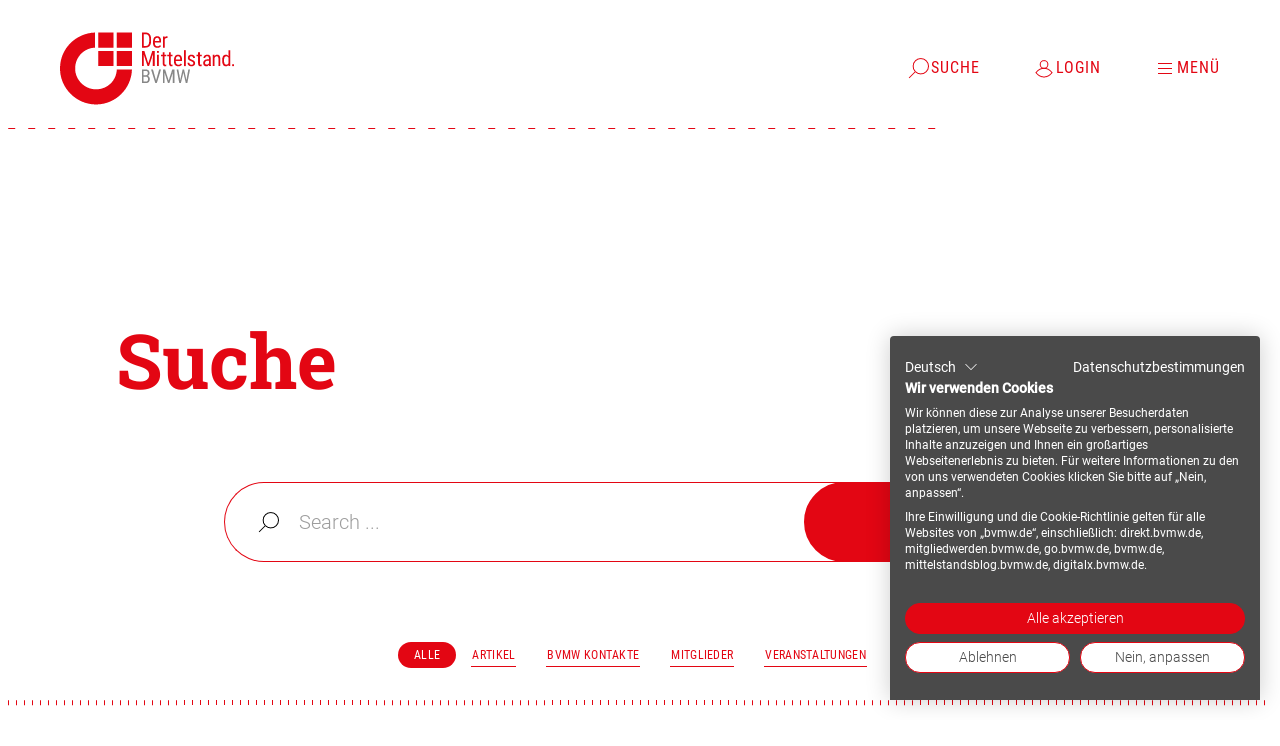

--- FILE ---
content_type: text/html; charset=UTF-8
request_url: https://www.bvmw.de/suche/?no_cache=1&tx_bvmwsearch_bvmwsearchform%5BmemberSearchForm%5D%5Bword%5D=&tx_bvmwsearch_bvmwsearchform%5BmemberSearchForm%5D%5Blocation%5D=Kerpen&tx_bvmwsearch_bvmwsearchform%5BmemberSearchForm%5D%5Boffset%5D=108&tx_bvmwsearch_bvmwsearchform%5BmemberSearchForm%5D%5Blimit%5D=&tx_bvmwsearch_bvmwsearchform%5BmemberSearchForm%5D%5Bcluster%5D%5Bname%5D=member&tx_bvmwsearch_bvmwsearchform%5Baction%5D=showMemberResults&tx_bvmwsearch_bvmwsearchform%5Bcontroller%5D=Search
body_size: 5868
content:
<!DOCTYPE html>
<html lang="de">
  <head>
    <meta charset="utf-8" />
    <meta http-equiv="x-ua-compatible" content="ie=edge" />

    							
	<title>BVMW DE - BVMW DE</title>
	<meta name="description" content="" />

	<meta property="fb:app_id" content="">
	<meta property="og:url" content="https://www.bvmw.de/suche/?no_cache=1&amp;tx_bvmwsearch_bvmwsearchform%5BmemberSearchForm%5D%5Bword%5D=&amp;tx_bvmwsearch_bvmwsearchform%5BmemberSearchForm%5D%5Blocation%5D=Kerpen&amp;tx_bvmwsearch_bvmwsearchform%5BmemberSearchForm%5D%5Boffset%5D=108&amp;tx_bvmwsearch_bvmwsearchform%5BmemberSearchForm%5D%5Blimit%5D=&amp;tx_bvmwsearch_bvmwsearchform%5BmemberSearchForm%5D%5Bcluster%5D%5Bname%5D=member&amp;tx_bvmwsearch_bvmwsearchform%5Baction%5D=showMemberResults&amp;tx_bvmwsearch_bvmwsearchform%5Bcontroller%5D=Search" />
	<meta property="og:type" content="website" />
	<meta property="og:title" content="BVMW DE - BVMW DE" />
	<meta property="og:image" content="" />
	<meta property="og:image:width" content="1200" />
	<meta property="og:image:height" content="630" />
	<meta property="og:description" content="" />
	<meta property="og:site_name" content="BVMW DE" />
	<meta property="og:locale" content="de" />
	<meta property="og:locale:alternate" content="de" />
	<meta property="og:locale:alternate" content="en" />
	<meta property="og:locale:alternate" content="fr" />
	
	<meta name="twitter:card" content="summary_large_image" />
	<meta name="twitter:site" content="" />
	<meta name="twitter:url" content="https://www.bvmw.de/suche/?no_cache=1&amp;tx_bvmwsearch_bvmwsearchform%5BmemberSearchForm%5D%5Bword%5D=&amp;tx_bvmwsearch_bvmwsearchform%5BmemberSearchForm%5D%5Blocation%5D=Kerpen&amp;tx_bvmwsearch_bvmwsearchform%5BmemberSearchForm%5D%5Boffset%5D=108&amp;tx_bvmwsearch_bvmwsearchform%5BmemberSearchForm%5D%5Blimit%5D=&amp;tx_bvmwsearch_bvmwsearchform%5BmemberSearchForm%5D%5Bcluster%5D%5Bname%5D=member&amp;tx_bvmwsearch_bvmwsearchform%5Baction%5D=showMemberResults&amp;tx_bvmwsearch_bvmwsearchform%5Bcontroller%5D=Search" />
	<meta name="twitter:title" content="BVMW DE - BVMW DE" />
	<meta name="twitter:description" content="" />
	<meta name="twitter:image" content="" />

	
	<link rel="home" href="https://www.bvmw.de/de/" />
	<link rel="canonical" href="https://www.bvmw.de/de/suche">

    <meta name="viewport" content="width=device-width, initial-scale=1.0" />

    <link rel="preload" as="script" href="/assets/javascripts/843e1cc3d421d690e304.main.js" />

    <link rel="apple-touch-icon" sizes="180x180" href="/apple-touch-icon.png">
    <link rel="icon" type="image/png" sizes="32x32" href="/favicon-32x32.png">
    <link rel="icon" type="image/png" sizes="16x16" href="/favicon-16x16.png">
    <link rel="manifest" href="/site.webmanifest">
    <link rel="mask-icon" href="/safari-pinned-tab.svg" color="#e30613">
    <meta name="msapplication-TileColor" content="#e30613">
    <meta name="theme-color" content="#ffffff">

    <link rel="stylesheet" href="/assets/stylesheets/b3f93a3d989f49f9886e.main.css" />
    <script src="https://consent.cookiefirst.com/sites/bvmw.de-1fb86c20-ff36-4e4f-b453-84fa92a46d79/consent.js"></script>

          <!-- Google Tag Manager -->
      <script>(function(w,d,s,l,i){w[l]=w[l]||[];w[l].push(
      {'gtm.start': new Date().getTime(),event:'gtm.js'}
      );var f=d.getElementsByTagName(s)[0],
      j=d.createElement(s),dl=l!='dataLayer'?'&l='+l:'';j.async=true;j.src=
      'https://www.googletagmanager.com/gtm.js?id='+i+dl;f.parentNode.insertBefore(j,f);
      })(window,document,'script','dataLayer','GTM-PWJQG9V');</script>
      <!-- End Google Tag Manager -->
         <link rel="preload" as="script" href="/assets/javascripts/843e1cc3d421d690e304.main.js" />
  </head>
  <body>
          <!-- Google Tag Manager (noscript) -->
      <noscript><iframe src="https://www.googletagmanager.com/ns.html?id=GTM-PWJQG9V"
                        height="0" width="0" style="display:none;visibility:hidden"></iframe></noscript>
      <!-- End Google Tag Manager (noscript) -->
        	<div class="search-page">
  	


<header class="navigation" data-js-module="navigation">
	<div class="navigation__wrapper">
		<a class="navigation__logo" href="https://www.bvmw.de/de/" title="Startseite">
			

	
<svg role="presentation"    data-js-module="icon" class="icon icon--small  icon--logo" >
			<use xlink:href="#logo"></use>
</svg>
		</a>
		<ul class="navigation__bar">
												
			<li class="navigation__bar-item"> 






	<button class="button button--tertiary navigation__link" type="button"  title="Suche" aria-label="Suche" data-js-element="navigation__link" aria-expanded="false" aria-controls="search" >
		      

	
<svg role="presentation"    data-js-module="icon" class="icon icon--small button__icon icon--search" >
			<use xlink:href="#search"></use>
</svg>
  
  
      


	<span class="text text--form-label" >Suche</span>









  
  
	</button>
		</li>
	
	
			
		<li class="navigation__bar-item">
			






	<button class="button button--tertiary navigation__link" type="button"  title="Login" aria-label="Login" data-js-element="navigation__link" aria-expanded="false" aria-controls="login" >
		      

	
<svg role="presentation"    data-js-module="icon" class="icon icon--small button__icon icon--login" >
			<use xlink:href="#login"></use>
</svg>
  
  
      


	<span class="text text--form-label" >Login</span>









  
  
	</button>
		</li>
	
					<li class="navigation__bar-item">
			






	<button class="button button--tertiary navigation__link" type="button"  title="Menü" aria-label="Menü" data-js-element="navigation__link" aria-expanded="false" aria-controls="mainNavigation" >
		      

	
<svg role="presentation"    data-js-module="icon" class="icon icon--small button__icon icon--burger" >
			<use xlink:href="#burger"></use>
</svg>
  
  
      


	<span class="text text--form-label" >Menü</span>









  
  
	</button>
		</li>
	

							<li class="navigation__bar-item navigation__bar-item--mobile-menu">
					






	<button class="button button--tertiary button--direction-column navigation__link" type="button"  title="Menü" aria-label="Menü" data-js-element="navigation__link" aria-controls="mainNavigation" >
		      

	
<svg role="presentation"    data-js-module="icon" class="icon icon--small button__icon icon--searchBurger" >
			<use xlink:href="#searchBurger"></use>
</svg>
  
  
      


	<span class="text text--copy-label" >Menü</span>









  
  
	</button>
				</li>
					</ul>
	</div>
	<div class="navigation__bar-fixed-circle"></div>

	<ul class="navigation__bar-fixed">
															
			<li class="navigation__bar-item"> 






	<button class="button button--tertiary button--direction-column navigation__link" type="button"  title="Suche" aria-label="Suche" data-js-element="navigation__link" aria-expanded="false" aria-controls="search" >
		      

	
<svg role="presentation"    data-js-module="icon" class="icon icon--small button__icon icon--search" >
			<use xlink:href="#search"></use>
</svg>
  
  
      


	<span class="text text--copy-label" >Suche</span>









  
  
	</button>
		</li>
	
	
			
		<li class="navigation__bar-item">
			






	<button class="button button--tertiary button--direction-column navigation__link" type="button"  title="Login" aria-label="Login" data-js-element="navigation__link" aria-expanded="false" aria-controls="login" >
		      

	
<svg role="presentation"    data-js-module="icon" class="icon icon--small button__icon icon--login" >
			<use xlink:href="#login"></use>
</svg>
  
  
      


	<span class="text text--copy-label" >Login</span>









  
  
	</button>
		</li>
	
					<li class="navigation__bar-item">
			






	<button class="button button--tertiary button--direction-column navigation__link" type="button"  title="Menü" aria-label="Menü" data-js-element="navigation__link" aria-expanded="false" aria-controls="mainNavigation" >
		      

	
<svg role="presentation"    data-js-module="icon" class="icon icon--small button__icon icon--burger" >
			<use xlink:href="#burger"></use>
</svg>
  
  
      


	<span class="text text--copy-label" >Menü</span>









  
  
	</button>
		</li>
	
	</ul>

	<div class="navigation__layer">
		<div class="navigation__layer-inner" data-js-element="navigation__layer-inner">
								<div id="mainNavigation" class="navigation__main-nav">
		<div class="navigation__language-switch">
							
<a class="link navigation__language-link" href="https://www.bvmw.de/en/" title="EN"  ><span class="text text--form-label" >EN</span></a>					</div>
		<nav aria-label="Navigation">
						<ul class="navigation__main-nav-list">
							<li>
											






	<button class="button button--tertiary navigation__main-nav-button" type="button"  title="Themen" aria-label="Themen" aria-controls="96" aria-expanded="false" data-js-element="navigation__main-nav-button" >
		  
  
      


	<span class="text text--button" >Themen</span>









  
  
	</button>
									<div id="96" class="navigation__sub-menu" data-js-element="navigation__sub-menu">
			






	<button class="button button--tertiary navigation__main-nav-back-button" type="button"  title="Zurück" aria-label="Zurück" aria-controls="96" aria-expanded="false" data-js-element="navigation__main-nav-back-button" >
		      

	
<svg role="presentation"    data-js-module="icon" class="icon icon--small button__icon icon--back" >
			<use xlink:href="#back"></use>
</svg>
  
  
      


	<span class="text text--button" >Zurück</span>









  
  
	</button>
			

	<p class="text text--button navigation__main-nav-sub-headline" >
		Themen
	</p>











				<ul class="navigation__main-nav-list">
							<li>
											
<a class="link navigation__main-nav-link" href="https://www.bvmw.de/de/arbeit-und-soziales" title="Arbeit &amp; Soziales"  ><span class="text text--button" >Arbeit & Soziales</span></a>									</li>
							<li>
											
<a class="link navigation__main-nav-link" href="https://www.bvmw.de/de/aussenwirtschaft" title="Außenwirtschaft"  ><span class="text text--button" >Außenwirtschaft</span></a>									</li>
							<li>
											
<a class="link navigation__main-nav-link" href="https://www.bvmw.de/de/bildung" title="Bildung"  ><span class="text text--button" >Bildung</span></a>									</li>
							<li>
											
<a class="link navigation__main-nav-link" href="https://www.bvmw.de/de/unternehmertum/kommission-bundeswehr-und-mittelstand" title="Bundeswehr &amp; BOS"  ><span class="text text--button" >Bundeswehr & BOS</span></a>									</li>
							<li>
											
<a class="link navigation__main-nav-link" href="https://www.bvmw.de/de/energie-und-nachhaltigkeit" title="Energie &amp; Nachhaltigkeit"  ><span class="text text--button" >Energie & Nachhaltigkeit</span></a>									</li>
							<li>
											
<a class="link navigation__main-nav-link" href="https://www.bvmw.de/de/gesundheit" title="Gesundheit"  ><span class="text text--button" >Gesundheit</span></a>									</li>
							<li>
											
<a class="link navigation__main-nav-link" href="https://www.bvmw.de/de/internet-und-digitalisierung" title="Internet &amp; Digitalisierung"  ><span class="text text--button" >Internet & Digitalisierung</span></a>									</li>
							<li>
											
<a class="link navigation__main-nav-link" href="https://www.bvmw.de/de/logistik-und-mobilität" title="Logistik &amp; Mobilität"  ><span class="text text--button" >Logistik & Mobilität</span></a>									</li>
							<li>
											
<a class="link navigation__main-nav-link" href="https://www.bvmw.de/de/recht" title="Recht"  ><span class="text text--button" >Recht</span></a>									</li>
							<li>
											
<a class="link navigation__main-nav-link" href="https://www.bvmw.de/de/steuern-und-finanzen" title="Steuern &amp; Finanzen"  ><span class="text text--button" >Steuern & Finanzen</span></a>									</li>
							<li>
											
<a class="link navigation__main-nav-link" href="https://www.bvmw.de/de/unternehmertum" title="Unternehmertum"  ><span class="text text--button" >Unternehmertum</span></a>									</li>
					</ul>
				</div>
	
									</li>
							<li>
											
<a class="link navigation__main-nav-link" href="https://www.bvmw.de/de/veranstaltungen" title="Veranstaltungen"  ><span class="text text--button" >Veranstaltungen</span></a>									</li>
							<li>
											






	<button class="button button--tertiary navigation__main-nav-button" type="button"  title="Der Verband" aria-label="Der Verband" aria-controls="127" aria-expanded="false" data-js-element="navigation__main-nav-button" >
		  
  
      


	<span class="text text--button" >Der Verband</span>









  
  
	</button>
									<div id="127" class="navigation__sub-menu" data-js-element="navigation__sub-menu">
			






	<button class="button button--tertiary navigation__main-nav-back-button" type="button"  title="Zurück" aria-label="Zurück" aria-controls="127" aria-expanded="false" data-js-element="navigation__main-nav-back-button" >
		      

	
<svg role="presentation"    data-js-module="icon" class="icon icon--small button__icon icon--back" >
			<use xlink:href="#back"></use>
</svg>
  
  
      


	<span class="text text--button" >Zurück</span>









  
  
	</button>
			

	<p class="text text--button navigation__main-nav-sub-headline" >
		Der Verband
	</p>











				<ul class="navigation__main-nav-list">
							<li>
											
<a class="link navigation__main-nav-link" href="https://www.bvmw.de/de/der-verband/über-uns" title="Über Uns"  ><span class="text text--button" >Über Uns</span></a>									</li>
							<li>
											
<a class="link navigation__main-nav-link" href="https://www.bvmw.de/de/der-verband/ansprechpartner" title="Ansprechpartner"  ><span class="text text--button" >Ansprechpartner</span></a>									</li>
							<li>
											
<a class="link navigation__main-nav-link" href="https://www.bvmw.de/de/der-verband/projekte" title="Projekte"  ><span class="text text--button" >Projekte</span></a>									</li>
							<li>
											
<a class="link navigation__main-nav-link" href="https://www.bvmw.de/de/der-verband/stiftung-deutscher-mittelstand" title="Stiftung Deutscher Mittelstand"  ><span class="text text--button" >Stiftung Deutscher Mittelstand</span></a>									</li>
							<li>
											
<a class="link navigation__main-nav-link" href="https://www.bvmw.de/de/der-verband/wirtschaftssenat" title="Bundeswirtschaftssenat"  ><span class="text text--button" >Bundeswirtschaftssenat</span></a>									</li>
							<li>
											
<a class="link navigation__main-nav-link" href="https://www.vorteile-bvmw.de/" title="Unternehmervorteile" target="_blank" ><span class="text text--button" >Unternehmervorteile</span><span class="link__icon-wrapper">&#65279;
			

	
<svg role="presentation"    data-js-module="icon" class="icon icon--small link__external-icon icon--external" ><use xlink:href="#external"></use></svg></span></a>									</li>
							<li>
											
<a class="link navigation__main-nav-link" href="https://www.bvmw.de/de/der-verband/hauptstadtimpuls" title="Hauptstadtimpuls"  ><span class="text text--button" >Hauptstadtimpuls</span></a>									</li>
							<li>
											
<a class="link navigation__main-nav-link" href="https://www.bvmw.de/de/der-verband/agenda-2025" title="Agenda 2025+"  ><span class="text text--button" >Agenda 2025+</span></a>									</li>
					</ul>
				</div>
	
									</li>
							<li>
											
<a class="link navigation__main-nav-link" href="https://www.bvmw.de/de/regional" title="Regional"  ><span class="text text--button" >Regional</span></a>									</li>
							<li>
											
<a class="link navigation__main-nav-link" href="https://www.bvmw.de/de/presse" title="Presse"  ><span class="text text--button" >Presse</span></a>									</li>
							<li>
											
<a class="link navigation__main-nav-link" href="https://mitgliedwerden.bvmw.de/mitglied" title="Mitglied werden"  ><span class="text text--button" >Mitglied werden</span></a>									</li>
							<li>
											
<a class="link navigation__main-nav-link" href="https://www.bvmw.de/de/mittelstandsallianz" title="Mittelstandsallianz"  ><span class="text text--button" >Mittelstandsallianz</span></a>									</li>
							<li>
											
<a class="link navigation__main-nav-link" href="https://www.bvmw.de/de/faq" title="FAQ"  ><span class="text text--button" >FAQ</span></a>									</li>
					</ul>
		
		</nav>
	</div>

			
			
							<div class="search"
  id="search"
  data-js-module="search"
  data-js-module-config="{&quot;algoliaAppId&quot;:&quot;23ERRYFRYX&quot;,&quot;algoliaApiKey&quot;:&quot;30a397a4adf976b576f3afe5cfcd6f1d&quot;,&quot;algoliaIndexName&quot;:&quot;production_pages_bvmwDe&quot;,&quot;algoliaIndexNameSuggestions&quot;:&quot;production_pages_bvmwDe_query_suggestions&quot;,&quot;filter&quot;:{&quot;all&quot;:&quot;Alle&quot;,&quot;excluded&quot;:[&quot;Seiten&quot;]},&quot;facets&quot;:{&quot;industry&quot;:{&quot;label&quot;:&quot;Branchen&quot;},&quot;startDate&quot;:{&quot;label&quot;:&quot;Zeitraum&quot;,&quot;labelMin&quot;:&quot;Von&quot;,&quot;labelMax&quot;:&quot;Bis&quot;},&quot;type_precise&quot;:{&quot;label&quot;:&quot;Type&quot;}},&quot;extendedSearchLink&quot;:{&quot;href&quot;:&quot;https:\/\/www.bvmw.de\/de\/suche&quot;,&quot;label&quot;:&quot;Erweiterte Suche&quot;},&quot;labels&quot;:{&quot;toggle&quot;:&quot;Suche filtern&quot;,&quot;focusLabel&quot;:&quot;ausgew\u00e4hlte Filter:&quot;,&quot;placeholder&quot;:&quot;Search ...&quot;,&quot;submitBtn&quot;:&quot;Absenden&quot;,&quot;resetBtn&quot;:&quot;Zur\u00fccksetzen&quot;,&quot;loadMore&quot;:&quot;Mehr laden&quot;,&quot;noResults&quot;:&quot;Keine Ergebnisse zum Suchbegriff gefunden&quot;,&quot;viewing&quot;:&quot;Zeige [[count]] von [[total]]&quot;,&quot;consentBtn&quot;:&quot;Cookies akzeptieren&quot;,&quot;consentHeadline&quot;:&quot;F\u00fcr die Suche brauchen wir Cookies\u2026&quot;,&quot;consentText&quot;:&quot;Um unsere Suchfunktion auf der Webseite nutzen zu k\u00f6nnen, m\u00fcssen Sie unsere Cookies akzeptieren. Die Cookies helfen zum einen, die Suche technisch m\u00f6glich zu machen, als auch die Suchergebnisse zu verbessern.&lt;br&gt;&lt;br&gt; Weitere Informationen zum Datenschutz auf unserer Seite finden Sie hier &lt;a href=\&quot;\/datenschutzerkl\u00e4rung\&quot; title=\&quot;Datenschutzerkl\u00e4rung\&quot;&gt;Datenschutzerkl\u00e4rung&lt;\/a&gt;.&quot;,&quot;eventFacets&quot;:&quot;Veranstaltungsart&quot;,&quot;geoLocationLabel&quot;:&quot;Standort&quot;,&quot;radiusLabel&quot;:&quot;W\u00e4hle einen Umkreis&quot;,&quot;radiusDefault&quot;:&quot;Nur Ort&quot;,&quot;radiusOptions&quot;:[10,25,50,100,150]},&quot;settings&quot;:{&quot;show&quot;:&quot;Einstellungen anzeigen&quot;,&quot;delete&quot;:&quot;Eintrag entfernen&quot;,&quot;add&quot;:&quot;Eintrag hinzuf\u00fcgen&quot;,&quot;added&quot;:&quot;Hinzugef\u00fcgt&quot;,&quot;deleted&quot;:&quot;Entfernt&quot;,&quot;undo&quot;:&quot;R\u00fcckg\u00e4ngig&quot;,&quot;copied&quot;:&quot;Link kopiert&quot;,&quot;copy&quot;:&quot;Link kopieren&quot;,&quot;close&quot;:&quot;Einstellungen schlie\u00dfen&quot;}}"></div>
			
											

<div id="login" class="login">
      <div class="login__mask">
      <form class="form login__form"  id="loginForm" method="POST" action=""    data-js-module="form">
	<div class="form__grid">
        
					
							




	

<div class="input input--hidden form__item form__item--full" >
	<input type="hidden" class="" id="action" name="action"   value="users/login"     />

	
	
	
	

	<p class="text text--form-hint input__error error" >
		
	</p>










</div>
								
							




	

<div class="input input--hidden form__item form__item--full" >
	<input type="hidden" class="" id="redirect" name="redirect"   value="c784404111c16f20dbccc8c8c96bb2638f17a6ac2508b3baa9224c360422c276"     />

	
	
	
	

	<p class="text text--form-hint input__error error" >
		
	</p>










</div>
								
							






<div class="input form__item form__item--full" >
	<input type="email" class="" id="loginName" name="loginName"    placeholder="Email"    required/>

			<label for="loginName">
			


	<span class="text text--form-label" >Email<span>*</span></span>









		</label>
	
	
	
	

	<p class="text text--form-hint input__error error" >
		
	</p>










</div>
								
							



	


<div class="input form__item form__item--full" data-js-module="input--password" data-show="Show Password" data-hide="Hide Password" >
	<input type="password" class="" id="password" name="password"    placeholder="Passwort"    required/>

			<label for="password">
			


	<span class="text text--form-label" >Passwort<span>*</span></span>









		</label>
	
			
	

	



	<button class="button button--tertiary button--hidden-label" type="button"  title="Show Password" aria-label="Show Password" >
		      

	
<svg role="presentation"    data-js-module="icon" class="icon icon--small button__icon icon--eye" >
			<use xlink:href="#eye"></use>
</svg>
  
  
  
  
	</button>
	
	
	

	<p class="text text--form-hint input__error error" >
		
	</p>










</div>
								
							<div class="richtext form__item form__item--full" >
	<p><a href="https://www.bvmw.de/de/account/passwort-zuruecksetzen">Passwort vergessen?</a></p>
</div>
					
		

	<p class="text text--form-hint form__error" data-js-element="form__error" >
		
	</p>











							<div class="form__submit">
				
	





	<button class="button button--primary" type="submit"  title="Login" aria-label="Login" >
		  
  
      


	<span class="text text--button" >Login</span>









  
  
	</button>
			</div>
			</div>
</form>

          </div>
  </div>
					</div>
		<div class="navigation__close">
			


	



	<button class="button button--quaternary button--hidden-label" type="button"  title="Menü" aria-label="Menü" data-js-element="navigation__close" >
		      

	
<svg role="presentation"    data-js-module="icon" class="icon icon--small button__icon icon--close" >
			<use xlink:href="#close"></use>
</svg>
  
  
  
  
	</button>
		</div>
	</div>
</header>

  <main>
          
	
<div data-js-module="article-stage" class="article-stage article-stage--has-no-image">
	<div class="article-stage__media-wrapper">
					<div class="article-stage__line"></div>
		
		
    	</div>

	<div class="article-stage__content">
					
<nav aria-label="Breadcrumb" class="breadcrumb breadcrumb--hidden article-stage__breadcrumb">
	<ol>
									<li>
															
<a class="link link--tertiary" href="https://www.bvmw.de/de/" title="BVMW - Der Mittelstand"  ><span class="text text--button" >BVMW - Der Mittelstand</span></a>				</li>
							<li>
																										
<a class="link link--tertiary" href="https://www.bvmw.de/de/suche" title="Suche"  aria-current="page" ><span class="text text--button" >Suche</span></a>				</li>
						</ol>
</nav>
		
					<div class="article-stage__meta">
				
							</div>
		
		<div class="article-stage__headline">
							






	<h1 class="text text--headline-2" >
		Suche
	</h1>





			
			
					</div>

		
		
    	</div>
</div>
    
    <div class="search-results"
  id="search-results"
  data-js-module="search-results"
  data-js-module-config="{&quot;algoliaAppId&quot;:&quot;23ERRYFRYX&quot;,&quot;algoliaApiKey&quot;:&quot;30a397a4adf976b576f3afe5cfcd6f1d&quot;,&quot;algoliaIndexName&quot;:&quot;production_pages_bvmwDe&quot;,&quot;algoliaIndexNameSuggestions&quot;:&quot;production_pages_bvmwDe_query_suggestions&quot;,&quot;filter&quot;:{&quot;all&quot;:&quot;Alle&quot;,&quot;excluded&quot;:[&quot;Seiten&quot;]},&quot;facets&quot;:{&quot;industry&quot;:{&quot;label&quot;:&quot;Branchen&quot;},&quot;startDate&quot;:{&quot;label&quot;:&quot;Zeitraum&quot;,&quot;labelMin&quot;:&quot;Von&quot;,&quot;labelMax&quot;:&quot;Bis&quot;},&quot;type_precise&quot;:{&quot;label&quot;:&quot;Type&quot;}},&quot;extendedSearchLink&quot;:{&quot;href&quot;:&quot;https:\/\/www.bvmw.de\/de\/suche&quot;,&quot;label&quot;:&quot;Erweiterte Suche&quot;},&quot;labels&quot;:{&quot;toggle&quot;:&quot;Suche filtern&quot;,&quot;focusLabel&quot;:&quot;ausgew\u00e4hlte Filter:&quot;,&quot;placeholder&quot;:&quot;Search ...&quot;,&quot;submitBtn&quot;:&quot;Absenden&quot;,&quot;resetBtn&quot;:&quot;Zur\u00fccksetzen&quot;,&quot;loadMore&quot;:&quot;Mehr laden&quot;,&quot;noResults&quot;:&quot;Keine Ergebnisse zum Suchbegriff gefunden&quot;,&quot;viewing&quot;:&quot;Zeige [[count]] von [[total]]&quot;,&quot;consentBtn&quot;:&quot;Cookies akzeptieren&quot;,&quot;consentHeadline&quot;:&quot;F\u00fcr die Suche brauchen wir Cookies\u2026&quot;,&quot;consentText&quot;:&quot;Um unsere Suchfunktion auf der Webseite nutzen zu k\u00f6nnen, m\u00fcssen Sie unsere Cookies akzeptieren. Die Cookies helfen zum einen, die Suche technisch m\u00f6glich zu machen, als auch die Suchergebnisse zu verbessern.&lt;br&gt;&lt;br&gt; Weitere Informationen zum Datenschutz auf unserer Seite finden Sie hier &lt;a href=\&quot;\/datenschutzerkl\u00e4rung\&quot; title=\&quot;Datenschutzerkl\u00e4rung\&quot;&gt;Datenschutzerkl\u00e4rung&lt;\/a&gt;.&quot;,&quot;eventFacets&quot;:&quot;Veranstaltungsart&quot;,&quot;geoLocationLabel&quot;:&quot;Standort&quot;,&quot;radiusLabel&quot;:&quot;W\u00e4hle einen Umkreis&quot;,&quot;radiusDefault&quot;:&quot;Nur Ort&quot;,&quot;radiusOptions&quot;:[10,25,50,100,150]},&quot;settings&quot;:{&quot;show&quot;:&quot;Einstellungen anzeigen&quot;,&quot;delete&quot;:&quot;Eintrag entfernen&quot;,&quot;add&quot;:&quot;Eintrag hinzuf\u00fcgen&quot;,&quot;added&quot;:&quot;Hinzugef\u00fcgt&quot;,&quot;deleted&quot;:&quot;Entfernt&quot;,&quot;undo&quot;:&quot;R\u00fcckg\u00e4ngig&quot;,&quot;copied&quot;:&quot;Link kopiert&quot;,&quot;copy&quot;:&quot;Link kopieren&quot;,&quot;close&quot;:&quot;Einstellungen schlie\u00dfen&quot;},&quot;pageSearch&quot;:true}"></div>

          </div>
  </main>

      <footer class="footer">
	<div class="footer__wrapper">
					<div class="footer__block">
				

	<p class="text text--headline-3-sans footer__headline" >
		Unsere Partner
	</p>










				<div class="footer__partner-content">
					

	<p class="text text--copy footer__subline" >
		Die Partner des Mittelstand BVMW sind ausgesuchte Unternehmen, die sich zusammen mit uns der Weiterentwicklung des Mittelstands verschrieben haben.
	</p>










					<ul class="footer__partner-logos">
													<li style="width: 108px">
																	<a href="https://www.bvmw.de/der-verband/partner/telekom" title="Telekom" target="_blank" style="--ratio: 3.375" class="footer__partner-logo">
										<img src="https://www.bvmw.de/uploads/association/Logos/Partner/T-logo-claim-weiss-109x32.svg" role="presentation"/>
									</a>
															</li>
													<li style="width: 71px">
																	<a href="https://www.dak.de" title="DAK Gesundheit" target="_blank" style="--ratio: 1.42" class="footer__partner-logo">
										<img src="https://www.bvmw.de/uploads/association/Logos/Partner/DAK-2025-72x50.svg" role="presentation"/>
									</a>
															</li>
													<li style="width: 1104px">
																	<a href="https://www.generali.de" title="Generali &amp; Deutsche Vermögensberatung" target="_blank" style="--ratio: 4.3464566929134" class="footer__partner-logo">
										<img src="https://www.bvmw.de/uploads/association/Logos/Partner/A_G_H_Li_GEN-DVAG-Logo_neg_RGB.svg" role="presentation"/>
									</a>
															</li>
													<li style="width: 150px">
																	<a href="https://www.bvmw.de/der-verband/partner/microsoft" title="Microsoft" target="_blank" style="--ratio: 4.6875" class="footer__partner-logo">
										<img src="https://www.bvmw.de/uploads/association/Logos/Partner/Microsoft-weiss-150x32.svg" role="presentation"/>
									</a>
															</li>
													<li style="width: 141px">
																	<a href="https://www.bmw.de" title="BMW" target="_blank" style="--ratio: 4.40625" class="footer__partner-logo">
										<img src="https://www.bvmw.de/uploads/association/Logos/Partner/BVMW-Goup-Logo-weiss.svg" role="presentation"/>
									</a>
															</li>
													<li style="width: 198px">
																	<a href="https://www.flyeralarm.com/" title="Flyeralarm" target="_blank" style="--ratio: 8.25" class="footer__partner-logo">
										<img src="https://www.bvmw.de/uploads/association/Logos/Partner/Flyeralarm-weiss-199x24.svg" role="presentation"/>
									</a>
															</li>
													<li style="width: 410px">
																	<a href="https://www.bvmw.de/de/der-verband/partner/mastercard" title="Mastercard" target="_blank" style="--ratio: 5.6944444444444" class="footer__partner-logo">
										<img src="https://www.bvmw.de/uploads/association/Partner/Mastercard/Mastercard-300x53.svg" role="presentation"/>
									</a>
															</li>
													<li style="width: 457px">
																	<a href="https://www.lufthansagroup.com/" title="Lufthansa" target="_blank" style="--ratio: 13.057142857143" class="footer__partner-logo">
										<img src="https://www.bvmw.de/uploads/association/Logos/Partner/Lufthansa-Group-weiss-457x35.svg" role="presentation"/>
									</a>
															</li>
											</ul>
				</div>
			</div>
		
					<div class="footer__block">
									<div class="footer__teaser">
						

	<p class="text text--headline-3-sans footer__headline" >
		Eine Mitgliedschaft mit Mehrwert
	</p>










						

	<p class="text text--copy footer__subline" >
		Mehr Networking, mehr Mitsprache,
mehr Möglichkeiten, mehr Mittelstand
	</p>










						
<a class="link link--secondary" href="https://mitgliedwerden.bvmw.de/mitglied" title="Jetzt Mitglied werden"  ><span class="text text--button" >Jetzt Mitglied werden</span><span class="link__icon-wrapper">&#65279;
			

	
<svg role="presentation"    data-js-module="icon" class="icon icon--small link__arrow-icon icon--arrowRight" ><use xlink:href="#arrowRight"></use></svg></span></a>					</div>
													<div class="footer__social-links">
						

	<p class="text text--headline-3-sans footer__headline" >
		Verbinden
	</p>










						<ul class="footer__social-links-list">
															<li>
									
<a class="link link--secondary footer__social-link" href="https://linkedin.com/company/bvmw" title="LinkedIn | Der Mittelstand. BVMW" target="_blank" ><span class="link__icon-wrapper"><svg role="presentation"    data-js-module="icon" class="icon icon--large link__icon icon--social-linkedin" ><use xlink:href="#social-linkedin"></use></svg>
&#65279;
		</span></a>								</li>
															<li>
									
<a class="link link--secondary footer__social-link" href="https://facebook.com/MittelstandBVMW" title="Facebook | Der Mittelstand. BVMW" target="_blank" ><span class="link__icon-wrapper"><svg role="presentation"    data-js-module="icon" class="icon icon--large link__icon icon--social-facebook" ><use xlink:href="#social-facebook"></use></svg>
&#65279;
		</span></a>								</li>
															<li>
									
<a class="link link--secondary footer__social-link" href="https://x.com/MittelstandBVMW" title="X | Der Mittelstand. BVMW" target="_blank" ><span class="link__icon-wrapper"><svg role="presentation"    data-js-module="icon" class="icon icon--large link__icon icon--social-twitter" ><use xlink:href="#social-twitter"></use></svg>
&#65279;
		</span></a>								</li>
															<li>
									
<a class="link link--secondary footer__social-link" href="https://www.instagram.com/mittelstand.bvmw" title="Instagram | Der Mittelstand. BVMW" target="_blank" ><span class="link__icon-wrapper"><svg role="presentation"    data-js-module="icon" class="icon icon--large link__icon icon--social-instagram" ><use xlink:href="#social-instagram"></use></svg>
&#65279;
		</span></a>								</li>
													</ul>
					</div>
							</div>
		
		<div class="footer__nav">
			<a class="footer__logo" title="BVMW Home" href="/">
				

	
<svg role="presentation"    data-js-module="icon" class="icon icon--small  icon--logo-white" >
			<use xlink:href="#logo-white"></use>
</svg>
			</a>
							<div class="footer__links">
					
<a class="link link--secondary footer__links-toplink" href="https://www.bvmw.de/de/der-verband/über-uns" title="Über Uns"  ><span class="text text--button" >Über Uns</span></a>					<ul class="footer__link-list">
													<li>
								
<a class="link link--secondary footer__link" href="https://www.bvmw.de/de/impressum" title="Impressum"  ><span class="text text--form-label" >Impressum</span></a>							</li>
													<li>
								
<a class="link link--secondary footer__link" href="https://www.bvmw.de/de/nutzungsbedingungen" title="Nutzungsbedingungen"  ><span class="text text--form-label" >Nutzungsbedingungen</span></a>							</li>
													<li>
								
<a class="link link--secondary footer__link" href="https://www.bvmw.de/de/datenschutzerklärung" title="Datenschutzerklärung"  ><span class="text text--form-label" >Datenschutzerklärung</span></a>							</li>
													<li>
								
<a class="link link--secondary footer__link" href="https://karriere.bvmw.de/" title="Karriere" target="_blank" ><span class="text text--form-label" >Karriere</span></a>							</li>
													<li>
								
<a class="link link--secondary footer__link" href="https://www.bvmw.de/de/kontakt" title="Kontakt"  ><span class="text text--form-label" >Kontakt</span></a>							</li>
											</ul>
				</div>
							<div class="footer__links">
					
<a class="link link--secondary footer__links-toplink" href="https://www.bvmw.de/de/suche?menu%5Btype_precise%5D=Mitglieder" title="Mitglieder"  ><span class="text text--button" >Mitglieder</span></a>					<ul class="footer__link-list">
													<li>
								
<a class="link link--secondary footer__link" href="https://www.bvmw.de/de/faq" title="FAQ"  ><span class="text text--form-label" >FAQ</span></a>							</li>
													<li>
								
<a class="link link--secondary footer__link" href="https://www.bvmw.de/de/bvmw-unternehmercard" title="BVMW-Unternehmercard"  ><span class="text text--form-label" >BVMW-Unternehmercard</span></a>							</li>
													<li>
								
<a class="link link--secondary footer__link" href="https://mitgliedwerden.bvmw.de/mitglied?utm_content=footer-teaser&amp;utm_medium=webseite&amp;utm_source=Webseite&amp;utm_campaign=null" title="Mitglied werden"  ><span class="text text--form-label" >Mitglied werden</span></a>							</li>
											</ul>
				</div>
							<div class="footer__links">
					
<a class="link link--secondary footer__links-toplink" href="https://www.bvmw.de/de/presse" title="Presse"  ><span class="text text--button" >Presse</span></a>					<ul class="footer__link-list">
													<li>
								
<a class="link link--secondary footer__link" href="https://www.bvmw.de/de/presse/magazin" title="Magazin"  ><span class="text text--form-label" >Magazin</span></a>							</li>
													<li>
								
<a class="link link--secondary footer__link" href="https://www.bvmw.de/de/presse/newsletter" title="Newsletter"  ><span class="text text--form-label" >Newsletter</span></a>							</li>
											</ul>
				</div>
					</div>
	</div>
</footer>
  </div>
    <script src="/assets/javascripts/843e1cc3d421d690e304.main.js" defer></script>
  </body>
</html>


--- FILE ---
content_type: application/javascript; charset=utf-8
request_url: https://www.bvmw.de/assets/javascripts/chunks/e934b56f1bdeb0b0aeb2.partner-logos.js
body_size: 6128
content:
"use strict";(self.webpackChunk=self.webpackChunk||[]).push([[464],{169:(t,n,e)=>{e.d(n,{default:()=>C});var i=function(){return i=Object.assign||function(t){for(var n,e=1,i=arguments.length;e<i;e++)for(var r in n=arguments[e])Object.prototype.hasOwnProperty.call(n,r)&&(t[r]=n[r]);return t},i.apply(this,arguments)};function r(t,n,e){if(e||2===arguments.length)for(var i,r=0,a=n.length;r<a;r++)!i&&r in n||(i||(i=Array.prototype.slice.call(n,0,r)),i[r]=n[r]);return t.concat(i||Array.prototype.slice.call(n))}function a(t){return Array.prototype.slice.call(t)}function o(t,n){var e=Math.floor(t);return e===n||e+1===n?t:n}function s(){return Date.now()}function u(t,n,e){if(n="data-keen-slider-"+n,null===e)return t.removeAttribute(n);t.setAttribute(n,e||"")}function c(t,n){return n=n||document,"function"==typeof t&&(t=t(n)),Array.isArray(t)?t:"string"==typeof t?a(n.querySelectorAll(t)):t instanceof HTMLElement?[t]:t instanceof NodeList?a(t):[]}function d(t){t.raw&&(t=t.raw),t.cancelable&&!t.defaultPrevented&&t.preventDefault()}function l(t){t.raw&&(t=t.raw),t.stopPropagation&&t.stopPropagation()}function f(){var t=[];return{add:function(n,e,i,r){n.addListener?n.addListener(i):n.addEventListener(e,i,r),t.push([n,e,i,r])},input:function(t,n,e,i){this.add(t,n,function(t){return function(n){n.nativeEvent&&(n=n.nativeEvent);var e=n.changedTouches||[],i=n.targetTouches||[],r=n.detail&&n.detail.x?n.detail:null;return t({id:r?r.identifier?r.identifier:"i":i[0]?i[0]?i[0].identifier:"e":"d",idChanged:r?r.identifier?r.identifier:"i":e[0]?e[0]?e[0].identifier:"e":"d",raw:n,x:r&&r.x?r.x:i[0]?i[0].screenX:r?r.x:n.pageX,y:r&&r.y?r.y:i[0]?i[0].screenY:r?r.y:n.pageY})}}(e),i)},purge:function(){t.forEach((function(t){t[0].removeListener?t[0].removeListener(t[2]):t[0].removeEventListener(t[1],t[2],t[3])})),t=[]}}}function p(t,n,e){return Math.min(Math.max(t,n),e)}function h(t){return(t>0?1:0)-(t<0?1:0)||+t}function v(t){var n=t.getBoundingClientRect();return{height:o(n.height,t.offsetHeight),width:o(n.width,t.offsetWidth)}}function m(t,n,e,i){var r=t&&t[n];return null==r?e:i&&"function"==typeof r?r():r}function g(t){return Math.round(1e6*t)/1e6}function b(t){var n,e,i,a,o,u,c,d,l,f,v,b,x,k,w=1/0,y=[],M=null,T=0;function C(t){O(T+t)}function E(t){var n=A(T+t).abs;return L(n)?n:null}function A(t){var n=Math.floor(Math.abs(g(t/e))),i=g((t%e+e)%e);i===e&&(i=0);var a=h(t),o=c.indexOf(r([],c,!0).reduce((function(t,n){return Math.abs(n-i)<Math.abs(t-i)?n:t}))),s=o;return a<0&&n++,o===u&&(s=0,n+=a>0?1:-1),{abs:s+n*u*a,origin:o,rel:s}}function z(t,n,e){var i;if(n||!D())return I(t,e);if(!L(t))return null;var r=A(null!=e?e:T),a=r.abs,o=t-r.rel,s=a+o;i=I(s);var c=I(s-u*h(o));return(null!==c&&Math.abs(c)<Math.abs(i)||null===i)&&(i=c),g(i)}function I(t,n){if(null==n&&(n=g(T)),!L(t)||null===t)return null;t=Math.round(t);var i=A(n),r=i.abs,a=i.rel,o=i.origin,s=j(t),d=(n%e+e)%e,l=c[o],f=Math.floor((t-(r-a))/u)*e;return g(l-d-l+c[s]+f+(o===u?e:0))}function L(t){return S(t)===t}function S(t){return p(t,l,f)}function D(){return a.loop}function j(t){return(t%u+u)%u}function O(n){var e;e=n-T,y.push({distance:e,timestamp:s()}),y.length>6&&(y=y.slice(-6)),T=g(n);var i=P().abs;if(i!==M){var r=null!==M;M=i,r&&t.emit("slideChanged")}}function P(r){var s=r?null:function(){if(u){var t=D(),n=t?(T%e+e)%e:T,r=(t?T%e:T)-o[0][2],s=0-(r<0&&t?e-Math.abs(r):r),c=0,d=A(T),p=d.abs,m=d.rel,g=o[m][2],w=o.map((function(n,i){var r=s+c;(r<0-n[0]||r>1)&&(r+=(Math.abs(r)>e-1&&t?e:0)*h(-r));var o=i-m,d=h(o),l=o+p;t&&(-1===d&&r>g&&(l+=u),1===d&&r<g&&(l-=u),null!==v&&l<v&&(r+=e),null!==b&&l>b&&(r-=e));var f=r+n[0]+n[1],x=Math.max(r>=0&&f<=1?1:f<0||r>1?0:r<0?Math.min(1,(n[0]+r)/n[0]):(1-r)/n[0],0);return c+=n[0]+n[1],{abs:l,distance:a.rtl?-1*r+1-n[0]:r,portion:x,size:n[0]}}));return p=S(p),m=j(p),{abs:S(p),length:i,max:k,maxIdx:f,min:x,minIdx:l,position:T,progress:t?n/e:T/i,rel:m,slides:w,slidesLength:e}}}();return n.details=s,t.emit("detailsChanged"),s}return n={absToRel:j,add:C,details:null,distToIdx:E,idxToDist:z,init:function(n){if(function(){if(a=t.options,o=(a.trackConfig||[]).map((function(t){return[m(t,"size",1),m(t,"spacing",0),m(t,"origin",0)]})),u=o.length){e=g(o.reduce((function(t,n){return t+n[0]+n[1]}),0));var n,r=u-1;i=g(e+o[0][2]-o[r][0]-o[r][2]-o[r][1]),c=o.reduce((function(t,e){if(!t)return[0];var i=o[t.length-1],r=t[t.length-1]+(i[0]+i[2])+i[1];return r-=e[2],t[t.length-1]>r&&(r=t[t.length-1]),r=g(r),t.push(r),(!n||n<r)&&(d=t.length-1),n=r,t}),null),0===i&&(d=0),c.push(g(e))}}(),!u)return P(!0);var r;!function(){var n=t.options.range,e=t.options.loop;v=l=e?m(e,"min",-1/0):0,b=f=e?m(e,"max",w):d;var i=m(n,"min",null),r=m(n,"max",null);null!==i&&(l=i),null!==r&&(f=r),x=l===-1/0?l:t.track.idxToDist(l||0,!0,0),k=f===w?f:z(f,!0,0),null===r&&(b=f),m(n,"align",!1)&&f!==w&&0===o[j(f)][2]&&(k-=1-o[j(f)][0],f=E(k-T)),x=g(x),k=g(k)}(),r=n,Number(r)===r?C(I(S(n))):P()},to:O,velocity:function(){var t=s(),n=y.reduce((function(n,e){var i=e.distance,r=e.timestamp;return t-r>200||(h(i)!==h(n.distance)&&n.distance&&(n={distance:0,lastTimestamp:0,time:0}),n.time&&(n.distance+=i),n.lastTimestamp&&(n.time+=r-n.lastTimestamp),n.lastTimestamp=r),n}),{distance:0,lastTimestamp:0,time:0});return n.distance/n.time||0}}}function x(t){var n,e,i,r,a,o,s,u;function c(t){return 2*t}function d(t){return p(t,s,u)}function l(t){return 1-Math.pow(1-t,3)}function f(){return i?t.track.velocity():0}function v(t,n){void 0===n&&(n=1e3);var e=147e-9+(t=Math.abs(t))/n;return{dist:Math.pow(t,2)/e,dur:t/e}}function m(){var n=t.track.details;n&&(a=n.min,o=n.max,s=n.minIdx,u=n.maxIdx)}function g(){t.animator.stop()}t.on("updated",m),t.on("optionsChanged",m),t.on("created",m),t.on("dragStarted",(function(){i=!1,g(),n=e=t.track.details.abs})),t.on("dragChecked",(function(){i=!0})),t.on("dragEnded",(function(){var i=t.options.mode;"snap"===i&&function(){var i=t.track,r=t.track.details,s=r.position,u=h(f());(s>o||s<a)&&(u=0);var c=n+u;0===r.slides[i.absToRel(c)].portion&&(c-=u),n!==e&&(c=e),h(i.idxToDist(c,!0))!==u&&(c+=u),c=d(c);var l=i.idxToDist(c,!0);t.animator.start([{distance:l,duration:500,easing:function(t){return 1+--t*t*t*t*t}}])}(),"free"!==i&&"free-snap"!==i||function(){g();var n="free-snap"===t.options.mode,e=t.track,i=f();r=h(i);var s=t.track.details,u=[];if(i||!n){var p=v(i),m=p.dist,b=p.dur;if(b=c(b),m*=r,n){var x=e.idxToDist(e.distToIdx(m),!0);x&&(m=x)}u.push({distance:m,duration:b,easing:l});var k=s.position,w=k+m;if(w<a||w>o){var y=w<a?a-k:o-k,M=0,T=i;if(h(y)===r){var C=Math.min(Math.abs(y)/Math.abs(m),1),E=function(t){return 1-Math.pow(1-t,1/3)}(C)*b;u[0].earlyExit=E,T=i*(1-C)}else u[0].earlyExit=0,M+=y;var A=v(T,100),z=A.dist*r;t.options.rubberband&&(u.push({distance:z,duration:c(A.dur),easing:l}),u.push({distance:-z+M,duration:500,easing:l}))}t.animator.start(u)}else t.moveToIdx(d(s.abs),!0,{duration:500,easing:function(t){return 1+--t*t*t*t*t}})}()})),t.on("dragged",(function(){e=t.track.details.abs}))}function k(t){var n,e,i,r,a,o,s,u,v,m,g,b,x,k,w,y,M,T,C=f();function E(n){if(o&&u===n.id){var c=L(n);if(v){if(!I(n))return z(n);m=c,v=!1,t.emit("dragChecked")}if(y)return m=c;d(n);var f=function(n){if(M===-1/0&&T===1/0)return n;var i=t.track.details,o=i.length,s=i.position,u=p(n,M-s,T-s);if(0===o)return 0;if(!t.options.rubberband)return u;if(s<=T&&s>=M)return n;if(s<M&&e>0||s>T&&e<0)return n;var c=(s<M?s-M:s-T)/o,d=r*o,l=Math.abs(c*d),f=Math.max(0,1-l/a*2);return f*f*n}(s(m-c)/r*i);e=h(f);var x=t.track.details.position;(x>M&&x<T||x===M&&e>0||x===T&&e<0)&&l(n),g+=f,!b&&Math.abs(g*r)>5&&(b=!0),t.track.add(f),m=c,t.emit("dragged")}}function A(n){!o&&t.track.details&&t.track.details.length&&(g=0,o=!0,b=!1,v=!0,u=n.id,I(n),m=L(n),t.emit("dragStarted"))}function z(n){o&&u===n.idChanged&&(o=!1,t.emit("dragEnded"))}function I(t){var n=S(),e=n?t.y:t.x,i=n?t.x:t.y,r=void 0!==x&&void 0!==k&&Math.abs(k-i)<=Math.abs(x-e);return x=e,k=i,r}function L(t){return S()?t.y:t.x}function S(){return t.options.vertical}function D(){r=t.size,a=S()?window.innerHeight:window.innerWidth;var n=t.track.details;n&&(M=n.min,T=n.max)}function j(t){b&&(l(t),d(t))}function O(){if(C.purge(),t.options.drag&&!t.options.disabled){var e;e=t.options.dragSpeed||1,s="function"==typeof e?e:function(t){return t*e},i=t.options.rtl?-1:1,D(),n=t.container,function(){var t="data-keen-slider-clickable";c("[".concat(t,"]:not([").concat(t,"=false])"),n).map((function(t){C.add(t,"dragstart",l),C.add(t,"mousedown",l),C.add(t,"touchstart",l)}))}(),C.add(n,"dragstart",(function(t){d(t)})),C.add(n,"click",j,{capture:!0}),C.input(n,"ksDragStart",A),C.input(n,"ksDrag",E),C.input(n,"ksDragEnd",z),C.input(n,"mousedown",A),C.input(n,"mousemove",E),C.input(n,"mouseleave",z),C.input(n,"mouseup",z),C.input(n,"touchstart",A,{passive:!0}),C.input(n,"touchmove",E,{passive:!1}),C.input(n,"touchend",z),C.input(n,"touchcancel",z),C.add(window,"wheel",(function(t){o&&d(t)}));var r="data-keen-slider-scrollable";c("[".concat(r,"]:not([").concat(r,"=false])"),t.container).map((function(t){return function(t){var n;C.input(t,"touchstart",(function(t){n=L(t),y=!0,w=!0}),{passive:!0}),C.input(t,"touchmove",(function(e){var i=S(),r=i?t.scrollHeight-t.clientHeight:t.scrollWidth-t.clientWidth,a=n-L(e),o=i?t.scrollTop:t.scrollLeft,s=i&&"scroll"===t.style.overflowY||!i&&"scroll"===t.style.overflowX;if(n=L(e),(a<0&&o>0||a>0&&o<r)&&w&&s)return y=!0;w=!1,d(e),y=!1})),C.input(t,"touchend",(function(){y=!1}))}(t)}))}}t.on("updated",D),t.on("optionsChanged",O),t.on("created",O),t.on("destroyed",C.purge)}function w(t){var n,e,i=null;function r(n,e,i){t.animator.active?o(n,e,i):requestAnimationFrame((function(){return o(n,e,i)}))}function a(){r(!1,!1,e)}function o(e,r,a){var o=0,s=t.size,d=t.track.details;if(d&&n){var l=d.slides;n.forEach((function(t,n){if(e)!i&&r&&u(t,null,a),c(t,null,a);else{if(!l[n])return;var d=l[n].size*s;!i&&r&&u(t,d,a),c(t,l[n].distance*s-o,a),o+=d}}))}}function s(n){return"performance"===t.options.renderMode?Math.round(n):n}function u(t,n,e){var i=e?"height":"width";null!==n&&(n=s(n)+"px"),t.style["min-"+i]=n,t.style["max-"+i]=n}function c(t,n,e){if(null!==n){n=s(n);var i=e?n:0;n="translate3d(".concat(e?0:n,"px, ").concat(i,"px, 0)")}t.style.transform=n,t.style["-webkit-transform"]=n}function d(){n&&(o(!0,!0,e),n=null),t.on("detailsChanged",a,!0)}function l(){r(!1,!0,e)}function f(){d(),e=t.options.vertical,t.options.disabled||"custom"===t.options.renderMode||(i="auto"===m(t.options.slides,"perView",null),t.on("detailsChanged",a),(n=t.slides).length&&l())}t.on("created",f),t.on("optionsChanged",f),t.on("beforeOptionsChanged",(function(){d()})),t.on("updated",l),t.on("destroyed",d)}function y(t,n){return function(e){var r,a,o,s,d,l=f();function p(t){var n;u(e.container,"reverse","rtl"!==(n=e.container,window.getComputedStyle(n,null).getPropertyValue("direction"))||t?null:""),u(e.container,"v",e.options.vertical&&!t?"":null),u(e.container,"disabled",e.options.disabled&&!t?"":null)}function h(){g()&&y()}function g(){var t=null;if(s.forEach((function(n){n.matches&&(t=n.__media)})),t===r)return!1;r||e.emit("beforeOptionsChanged"),r=t;var n=t?o.breakpoints[t]:o;return e.options=i(i({},o),n),p(),A(),z(),T(),!0}function b(t){var n=v(t);return(e.options.vertical?n.height:n.width)/e.size||1}function x(){return e.options.trackConfig.length}function k(t){for(var u in r=!1,o=i(i({},n),t),l.purge(),a=e.size,s=[],o.breakpoints||[]){var c=window.matchMedia(u);c.__media=u,s.push(c),l.add(c,"change",h)}l.add(window,"orientationchange",E),l.add(window,"resize",C),g()}function w(t){e.animator.stop();var n=e.track.details;e.track.init(null!=t?t:n?n.abs:0)}function y(t){w(t),e.emit("optionsChanged")}function M(t,n){if(t)return k(t),void y(n);A(),z();var i=x();T(),x()!==i?y(n):w(n),e.emit("updated")}function T(){var t=e.options.slides;if("function"==typeof t)return e.options.trackConfig=t(e.size,e.slides);for(var n=e.slides,i=n.length,r="number"==typeof t?t:m(t,"number",i,!0),a=[],o=m(t,"perView",1,!0),s=m(t,"spacing",0,!0)/e.size||0,u="auto"===o?s:s/o,c=m(t,"origin","auto"),d=0,l=0;l<r;l++){var f="auto"===o?b(n[l]):1/o-s+u,p="center"===c?.5-f/2:"auto"===c?0:c;a.push({origin:p,size:f,spacing:s}),d+=f}if(d+=s*(r-1),"auto"===c&&!e.options.loop&&1!==o){var h=0;a.map((function(t){var n=d-h;return h+=t.size+s,n>=1||(t.origin=1-n-(d>1?0:1-d)),t}))}e.options.trackConfig=a}function C(){A();var t=e.size;e.options.disabled||t===a||(a=t,M())}function E(){C(),setTimeout(C,500),setTimeout(C,2e3)}function A(){var t=v(e.container);e.size=(e.options.vertical?t.height:t.width)||1}function z(){e.slides=c(e.options.selector,e.container)}e.container=(d=c(t,document)).length?d[0]:null,e.destroy=function(){l.purge(),e.emit("destroyed"),p(!0)},e.prev=function(){e.moveToIdx(e.track.details.abs-1,!0)},e.next=function(){e.moveToIdx(e.track.details.abs+1,!0)},e.update=M,k(e.options)}}var M=function(t,n,e){try{return function(t,n){var e,i={};return e={emit:function(t){i[t]&&i[t].forEach((function(t){t(e)}));var n=e.options&&e.options[t];n&&n(e)},moveToIdx:function(t,n,i){var r=e.track.idxToDist(t,n);if(r){var a=e.options.defaultAnimation;e.animator.start([{distance:r,duration:m(i||a,"duration",500),easing:m(i||a,"easing",(function(t){return 1+--t*t*t*t*t}))}])}},on:function(t,n,e){void 0===e&&(e=!1),i[t]||(i[t]=[]);var r=i[t].indexOf(n);r>-1?e&&delete i[t][r]:e||i[t].push(n)},options:t},function(){if(e.track=b(e),e.animator=function(t){var n,e,i,r,a,o;function s(n){o||(o=n),u(!0);var a=n-o;a>i&&(a=i);var l=r[e];if(l[3]<a)return e++,s(n);var f=l[2],p=l[4],h=l[0],v=l[1]*(0,l[5])(0===p?1:(a-f)/p);if(v&&t.track.to(h+v),a<i)return d();o=null,u(!1),c(null),t.emit("animationEnded")}function u(t){n.active=t}function c(t){n.targetIdx=t}function d(){var t;t=s,a=window.requestAnimationFrame(t)}function l(){var n;n=a,window.cancelAnimationFrame(n),u(!1),c(null),o&&t.emit("animationStopped"),o=null}return n={active:!1,start:function(n){if(l(),t.track.details){var a=0,o=t.track.details.position;e=0,i=0,r=n.map((function(t){var n,e=Number(o),r=null!==(n=t.earlyExit)&&void 0!==n?n:t.duration,s=t.easing,u=t.distance*s(r/t.duration)||0;o+=u;var c=i;return i+=r,a+=u,[e,t.distance,c,i,t.duration,s]})),c(t.track.distToIdx(a)),d(),t.emit("animationStarted")}},stop:l,targetIdx:null}}(e),n)for(var t=0,i=n;t<i.length;t++)(0,i[t])(e);e.track.init(e.options.initial||0),e.emit("created")}(),e}(n,r([y(t,{drag:!0,mode:"snap",renderMode:"precision",rubberband:!0,selector:".keen-slider__slide"}),w,k,x],e||[],!0))}catch(t){console.error(t)}},T=e(2122);class C extends T.A{constructor(t){super(t,t.getAttribute("data-js-module")),this.getElements([{id:"logos",selector:"logos"},{id:"prevBtn",selector:"prev-btn"},{id:"nextBtn",selector:"next-btn"}]),this.initLogosSlider(),this.bindEvents(),this.hasPrev=!1,this.hasNext=!1}initLogosSlider(){this.logosSlider=new M(this.elements.logos,{mode:"free",slides:{perView:"auto",spacing:32},breakpoints:{"(min-width: 960px)":{slides:{perView:"auto",spacing:60}}},detailsChanged:t=>{const{details:n}=t.track,e=n.abs!==n.minIdx,i=n.abs!==n.maxIdx;this.hasPrev!==e&&(this.elements.self.classList.toggle("partner-logos--has-prev",e),this.hasPrev=e),this.hasNext!==i&&(this.elements.self.classList.toggle("partner-logos--has-next",i),this.hasNext=i)}})}bindEvents(){this.elements.prevBtn.addEventListener("click",(()=>{this.logosSlider.prev()})),this.elements.nextBtn.addEventListener("click",(()=>{this.logosSlider.next()}))}}},2122:(t,n,e)=>{e.d(n,{A:()=>r});var i=e(9812);const r=class{constructor(t,n){this.id=n,this.elements={self:t},this.setInitialized()}setInitialized(){this.elements.self&&this.elements.self.setAttribute("data-js-module-initialized",!0)}setUnInitialized(){this.elements.self&&this.elements.self.removeAttribute("data-js-module-initialized")}getElements(t){const n=t.map((t=>({...t,selector:`${this.id}__${t.selector}`}))),e=(0,i.A)("[data-js-element]",this.elements.self);for(let t=0;t<e.length;t+=1){const i=e[t],r=n.filter((t=>i.getAttribute("data-js-element")===t.selector)),[a]=r;a&&(void 0===this.elements[a.id]?this.elements[a.id]=i:(void 0===this.elements[a.id].push&&(this.elements[a.id]=[this.elements[a.id]]),this.elements[a.id].push(i)))}Object.values(this.elements).forEach((t=>{t.asList=(t=>void 0===t.push?[t]:t)(t)}))}}},9812:(t,n,e)=>{e.d(n,{A:()=>i});const i=(t,n=window.document)=>[].slice.call(n.querySelectorAll(t))}}]);
//# sourceMappingURL=e934b56f1bdeb0b0aeb2.partner-logos.js.map

--- FILE ---
content_type: application/javascript; charset=utf-8
request_url: https://www.bvmw.de/assets/javascripts/chunks/b8af7867ec45100a5b39.246.js
body_size: 61246
content:
/*! For license information please see b8af7867ec45100a5b39.246.js.LICENSE.txt */
(self.webpackChunk=self.webpackChunk||[]).push([[246],{26:(e,t,r)=>{"use strict";function n(e,t){var r=Object.keys(e);if(Object.getOwnPropertySymbols){var n=Object.getOwnPropertySymbols(e);t&&(n=n.filter((function(t){return Object.getOwnPropertyDescriptor(e,t).enumerable}))),r.push.apply(r,n)}return r}function i(e){for(var t=1;t<arguments.length;t++){var r=null!=arguments[t]?arguments[t]:{};t%2?n(Object(r),!0).forEach((function(t){var n,i,a,c;n=e,i=t,a=r[t],c=function(e){if("object"!=o(e)||!e)return e;var t=e[Symbol.toPrimitive];if(void 0!==t){var r=t.call(e,"string");if("object"!=o(r))return r;throw new TypeError("@@toPrimitive must return a primitive value.")}return String(e)}(i),(i="symbol"==o(c)?c:String(c))in n?Object.defineProperty(n,i,{value:a,enumerable:!0,configurable:!0,writable:!0}):n[i]=a})):Object.getOwnPropertyDescriptors?Object.defineProperties(e,Object.getOwnPropertyDescriptors(r)):n(Object(r)).forEach((function(t){Object.defineProperty(e,t,Object.getOwnPropertyDescriptor(r,t))}))}return e}function o(e){return o="function"==typeof Symbol&&"symbol"==typeof Symbol.iterator?function(e){return typeof e}:function(e){return e&&"function"==typeof Symbol&&e.constructor===Symbol&&e!==Symbol.prototype?"symbol":typeof e},o(e)}function a(e,t){(null==t||t>e.length)&&(t=e.length);for(var r=0,n=new Array(t);r<t;r++)n[r]=e[r];return n}function c(e){var t=e.instantSearchInstance,r=e.helper,n=e.attribute,c=e.widgetType;return function(){for(var e=arguments.length,s=new Array(e),u=0;u<e;u++)s[u]=arguments[u];var l,f,h=s[1],p=s[2],d=void 0===p?"Filter Applied":p,m=s[3],y=void 0===m?{}:m,v=(l=s[0].split(":"),f=2,function(e){if(Array.isArray(e))return e}(l)||function(e,t){var r=null==e?null:"undefined"!=typeof Symbol&&e[Symbol.iterator]||e["@@iterator"];if(null!=r){var n,i,o,a,c=[],s=!0,u=!1;try{if(o=(r=r.call(e)).next,0===t){if(Object(r)!==r)return;s=!1}else for(;!(s=(n=o.call(r)).done)&&(c.push(n.value),c.length!==t);s=!0);}catch(e){u=!0,i=e}finally{try{if(!s&&null!=r.return&&(a=r.return(),Object(a)!==a))return}finally{if(u)throw i}}return c}}(l,f)||function(e,t){if(e){if("string"==typeof e)return a(e,t);var r=Object.prototype.toString.call(e).slice(8,-1);return"Object"===r&&e.constructor&&(r=e.constructor.name),"Map"===r||"Set"===r?Array.from(e):"Arguments"===r||/^(?:Ui|I)nt(?:8|16|32)(?:Clamped)?Array$/.test(r)?a(e,t):void 0}}(l,f)||function(){throw new TypeError("Invalid attempt to destructure non-iterable instance.\nIn order to be iterable, non-array objects must have a [Symbol.iterator]() method.")}()),g=v[0],b=v[1],O="string"==typeof n?n:n(h);if(1===s.length&&"object"===o(s[0]))t.sendEventToInsights(s[0]);else if("click"===g&&s.length>=2&&s.length<=4){var S;(function(e,t,r){return e.state.isHierarchicalFacet(t)?e.state.isHierarchicalFacetRefined(t,r):e.state.isConjunctiveFacet(t)?e.state.isFacetRefined(t,r):e.state.isDisjunctiveFacetRefined(t,r)})(r,O,h)||t.sendEventToInsights({insightsMethod:"clickedFilters",widgetType:c,eventType:g,eventModifier:b,payload:i({eventName:d,index:(null===(S=r.lastResults)||void 0===S?void 0:S.index)||r.state.index,filters:["".concat(O,":").concat(h)]},y),attribute:O})}}}r.d(t,{D:()=>c})},52:(e,t,r)=>{"use strict";r.d(t,{f:()=>d});var n=r(4318),i=r(6892),o=r(2486),a=r(2950),c=r(5335),s=r(681),u=["classNames"];function l(){return l=Object.assign?Object.assign.bind():function(e){for(var t=1;t<arguments.length;t++){var r=arguments[t];for(var n in r)Object.prototype.hasOwnProperty.call(r,n)&&(e[n]=r[n])}return e},l.apply(this,arguments)}function f(e){var t=e.classNames,r=void 0===t?{}:t,n=function(e,t){if(null==e)return{};var r,n,i=function(e,t){if(null==e)return{};var r,n,i={},o=Object.keys(e);for(n=0;n<o.length;n++)r=o[n],t.indexOf(r)>=0||(i[r]=e[r]);return i}(e,t);if(Object.getOwnPropertySymbols){var o=Object.getOwnPropertySymbols(e);for(n=0;n<o.length;n++)r=o[n],t.indexOf(r)>=0||Object.prototype.propertyIsEnumerable.call(e,r)&&(i[r]=e[r])}return i}(e,u);return a.createElement(s.G,l({classNames:{root:(0,c.cx)("ais-Highlight",r.root),highlighted:(0,c.cx)("ais-Highlight-highlighted",r.highlighted),nonHighlighted:(0,c.cx)("ais-Highlight-nonHighlighted",r.nonHighlighted),separator:(0,c.cx)("ais-Highlight-separator",r.separator)}},n))}var h=["hit","attribute","highlightedTagName","nonHighlightedTagName","separator"];function p(){return p=Object.assign?Object.assign.bind():function(e){for(var t=1;t<arguments.length;t++){var r=arguments[t];for(var n in r)Object.prototype.hasOwnProperty.call(r,n)&&(e[n]=r[n])}return e},p.apply(this,arguments)}function d(e){var t=e.hit,r=e.attribute,c=e.highlightedTagName,s=e.nonHighlightedTagName,u=e.separator,l=function(e,t){if(null==e)return{};var r,n,i=function(e,t){if(null==e)return{};var r,n,i={},o=Object.keys(e);for(n=0;n<o.length;n++)r=o[n],t.indexOf(r)>=0||(i[r]=e[r]);return i}(e,t);if(Object.getOwnPropertySymbols){var o=Object.getOwnPropertySymbols(e);for(n=0;n<o.length;n++)r=o[n],t.indexOf(r)>=0||Object.prototype.propertyIsEnumerable.call(e,r)&&(i[r]=e[r])}return i}(e,h),d=(0,n.E)(t._highlightResult,r)||[],m=(Array.isArray(d)?d:[d]).map((function(e){return(0,i.I)((0,o.x)(e.value||""))}));return a.createElement(f,p({},l,{parts:m,highlightedTagName:c,nonHighlightedTagName:s,separator:u}))}},140:e=>{"use strict";e.exports=function(e,t){if(Array.isArray(e))for(var r=0;r<e.length;r++)if(t(e[r]))return e[r]}},191:e=>{"use strict";var t=String.prototype.replace,r=/%20/g,n="RFC3986";e.exports={default:n,formatters:{RFC1738:function(e){return t.call(e,r,"+")},RFC3986:function(e){return String(e)}},RFC1738:"RFC1738",RFC3986:n}},450:(e,t,r)=>{"use strict";r.d(t,{I:()=>a});var n=r(2950),i=r(7241),o=r(3413);function a(){var e=(0,n.useContext)(i.t);return(0,o.V)(null!==e,"Hooks must be used inside the <InstantSearch> component.\n\nThey are not compatible with the `react-instantsearch-core@6.x` and `react-instantsearch-dom` packages, so make sure to use the <InstantSearch> component from `react-instantsearch-core@7.x`."),e}},681:(e,t,r)=>{"use strict";function n(){return n=Object.assign?Object.assign.bind():function(e){for(var t=1;t<arguments.length;t++){var r=arguments[t];for(var n in r)Object.prototype.hasOwnProperty.call(r,n)&&(e[n]=r[n])}return e},n.apply(this,arguments)}r.d(t,{G:()=>f});var i,o,a,c,s=r(5335),u=["parts","highlightedTagName","nonHighlightedTagName","separator","className","classNames"],l=r(2950),f=(i={createElement:l.createElement,Fragment:l.Fragment},c=function(e){var t=e.createElement;return function(e){var r=e.classNames,n=e.children,i=e.highlightedTagName,o=e.isHighlighted,a=e.nonHighlightedTagName;return t(o?i:a,{className:o?r.highlighted:r.nonHighlighted},n)}}({createElement:o=i.createElement,Fragment:a=i.Fragment}),function(e){var t=e.parts,r=e.highlightedTagName,i=void 0===r?"mark":r,l=e.nonHighlightedTagName,f=void 0===l?"span":l,h=e.separator,p=void 0===h?", ":h,d=e.className,m=e.classNames,y=void 0===m?{}:m,v=function(e,t){if(null==e)return{};var r,n,i=function(e,t){if(null==e)return{};var r,n,i={},o=Object.keys(e);for(n=0;n<o.length;n++)r=o[n],t.indexOf(r)>=0||(i[r]=e[r]);return i}(e,t);if(Object.getOwnPropertySymbols){var o=Object.getOwnPropertySymbols(e);for(n=0;n<o.length;n++)r=o[n],t.indexOf(r)>=0||Object.prototype.propertyIsEnumerable.call(e,r)&&(i[r]=e[r])}return i}(e,u);return o("span",n({},v,{className:(0,s.cx)(y.root,d)}),t.map((function(e,r){var n=r===t.length-1;return o(a,{key:r},e.map((function(e,t){return o(c,{key:t,classNames:y,highlightedTagName:i,nonHighlightedTagName:f,isHighlighted:e.isHighlighted},e.value)})),!n&&o("span",{className:y.separator},p))})))})},728:e=>{"use strict";function t(e){e=e||{},this.params=e.params||[]}t.prototype={constructor:t,addParams:function(e){var r=this.params.slice();return r.push(e),new t({params:r})},removeParams:function(e){return new t({params:this.params.filter((function(t){return t.$$id!==e}))})},addFrequentlyBoughtTogether:function(e){return this.addParams(Object.assign({},e,{model:"bought-together"}))},addRelatedProducts:function(e){return this.addParams(Object.assign({},e,{model:"related-products"}))},addTrendingItems:function(e){return this.addParams(Object.assign({},e,{model:"trending-items"}))},addTrendingFacets:function(e){return this.addParams(Object.assign({},e,{model:"trending-facets"}))},addLookingSimilar:function(e){return this.addParams(Object.assign({},e,{model:"looking-similar"}))},_buildQueries:function(e,t){return this.params.filter((function(e){return void 0===t[e.$$id]})).map((function(t){var r=Object.assign({},t,{indexName:e,threshold:t.threshold||0});return delete r.$$id,r}))}},e.exports=t},745:(e,t,r)=>{"use strict";function n(e){return btoa(encodeURIComponent(JSON.stringify(e)))}r.d(t,{h:()=>n})},942:(e,t,r)=>{"use strict";r.d(t,{C:()=>v});var n=[{segment:"autocomplete-core",version:"1.19.2"}];function i(e){return i="function"==typeof Symbol&&"symbol"==typeof Symbol.iterator?function(e){return typeof e}:function(e){return e&&"function"==typeof Symbol&&e.constructor===Symbol&&e!==Symbol.prototype?"symbol":typeof e},i(e)}var o=["params"];function a(e,t){var r=Object.keys(e);if(Object.getOwnPropertySymbols){var n=Object.getOwnPropertySymbols(e);t&&(n=n.filter((function(t){return Object.getOwnPropertyDescriptor(e,t).enumerable}))),r.push.apply(r,n)}return r}function c(e){for(var t=1;t<arguments.length;t++){var r=null!=arguments[t]?arguments[t]:{};t%2?a(Object(r),!0).forEach((function(t){s(e,t,r[t])})):Object.getOwnPropertyDescriptors?Object.defineProperties(e,Object.getOwnPropertyDescriptors(r)):a(Object(r)).forEach((function(t){Object.defineProperty(e,t,Object.getOwnPropertyDescriptor(r,t))}))}return e}function s(e,t,r){return(t=function(e){var t=function(e){if("object"!==i(e)||null===e)return e;var t=e[Symbol.toPrimitive];if(void 0!==t){var r=t.call(e,"string");if("object"!==i(r))return r;throw new TypeError("@@toPrimitive must return a primitive value.")}return String(e)}(e);return"symbol"===i(t)?t:String(t)}(t))in e?Object.defineProperty(e,t,{value:r,enumerable:!0,configurable:!0,writable:!0}):e[t]=r,e}function u(e){return function(e){if(Array.isArray(e))return l(e)}(e)||function(e){if("undefined"!=typeof Symbol&&null!=e[Symbol.iterator]||null!=e["@@iterator"])return Array.from(e)}(e)||function(e,t){if(e){if("string"==typeof e)return l(e,t);var r=Object.prototype.toString.call(e).slice(8,-1);return"Object"===r&&e.constructor&&(r=e.constructor.name),"Map"===r||"Set"===r?Array.from(e):"Arguments"===r||/^(?:Ui|I)nt(?:8|16|32)(?:Clamped)?Array$/.test(r)?l(e,t):void 0}}(e)||function(){throw new TypeError("Invalid attempt to spread non-iterable instance.\nIn order to be iterable, non-array objects must have a [Symbol.iterator]() method.")}()}function l(e,t){(null==t||t>e.length)&&(t=e.length);for(var r=0,n=new Array(t);r<t;r++)n[r]=e[r];return n}function f(e){return f="function"==typeof Symbol&&"symbol"==typeof Symbol.iterator?function(e){return typeof e}:function(e){return e&&"function"==typeof Symbol&&e.constructor===Symbol&&e!==Symbol.prototype?"symbol":typeof e},f(e)}function h(e,t){var r=Object.keys(e);if(Object.getOwnPropertySymbols){var n=Object.getOwnPropertySymbols(e);t&&(n=n.filter((function(t){return Object.getOwnPropertyDescriptor(e,t).enumerable}))),r.push.apply(r,n)}return r}function p(e){for(var t=1;t<arguments.length;t++){var r=null!=arguments[t]?arguments[t]:{};t%2?h(Object(r),!0).forEach((function(t){d(e,t,r[t])})):Object.getOwnPropertyDescriptors?Object.defineProperties(e,Object.getOwnPropertyDescriptors(r)):h(Object(r)).forEach((function(t){Object.defineProperty(e,t,Object.getOwnPropertyDescriptor(r,t))}))}return e}function d(e,t,r){return(t=function(e){var t=function(e){if("object"!==f(e)||null===e)return e;var t=e[Symbol.toPrimitive];if(void 0!==t){var r=t.call(e,"string");if("object"!==f(r))return r;throw new TypeError("@@toPrimitive must return a primitive value.")}return String(e)}(e);return"symbol"===f(t)?t:String(t)}(t))in e?Object.defineProperty(e,t,{value:r,enumerable:!0,configurable:!0,writable:!0}):e[t]=r,e}var m=function(){function e(e){return function(e){var t=e.searchClient,r=e.queries,i=e.userAgents,a=void 0===i?[]:i;"function"==typeof t.addAlgoliaAgent&&[].concat(u(n),u(a)).forEach((function(e){var r=e.segment,n=e.version;t.addAlgoliaAgent(r,n)}));var s=function(e){var t=e.transporter||{},r=t.headers||t.baseHeaders||{},n=t.queryParameters||t.baseQueryParameters||{},i="x-algolia-application-id",o="x-algolia-api-key";return{appId:r[i]||n[i],apiKey:r[o]||n[o]}}(t),l=s.appId,f=s.apiKey;return Boolean(l),Boolean(f),t.search(r.map((function(e){var t=e.params;return c(c({},function(e,t){if(null==e)return{};var r,n,i=function(e,t){if(null==e)return{};var r,n,i={},o=Object.keys(e);for(n=0;n<o.length;n++)r=o[n],t.indexOf(r)>=0||(i[r]=e[r]);return i}(e,t);if(Object.getOwnPropertySymbols){var o=Object.getOwnPropertySymbols(e);for(n=0;n<o.length;n++)r=o[n],t.indexOf(r)>=0||Object.prototype.propertyIsEnumerable.call(e,r)&&(i[r]=e[r])}return i}(e,o)),{},{params:c({hitsPerPage:5,highlightPreTag:"__aa-highlight__",highlightPostTag:"__/aa-highlight__"},t)})}))).then((function(e){return e.results.map((function(e,t){var n;return c(c({},e),{},{hits:null===(n=e.hits)||void 0===n?void 0:n.map((function(n){return c(c({},n),{},{__autocomplete_indexName:e.index||r[t].indexName,__autocomplete_queryID:e.queryID,__autocomplete_algoliaCredentials:{appId:l,apiKey:f}})}))})}))}))}({searchClient:e.searchClient,queries:e.requests.map((function(e){return e.query}))}).then((function(t){return t.map((function(t,r){var n=e.requests[r];return{items:t,sourceId:n.sourceId,transformResponse:n.transformResponse}}))}))}return function(t){return function(r){return p(p({requesterId:"algolia",execute:e},t),r)}}}();function y(e){return y="function"==typeof Symbol&&"symbol"==typeof Symbol.iterator?function(e){return typeof e}:function(e){return e&&"function"==typeof Symbol&&e.constructor===Symbol&&e!==Symbol.prototype?"symbol":typeof e},y(e)}function v(e){return y(e.searchClient),m({transformResponse:function(e){return e.hits}})(e)}},1070:(e,t,r)=>{"use strict";function n(e,t){for(var r,n=0;n<e.length;n++)if(t(r=e[n],n,e))return r}r.d(t,{I:()=>n})},1181:function(e){e.exports=function(){"use strict";function e(e,t,r){return t in e?Object.defineProperty(e,t,{value:r,enumerable:!0,configurable:!0,writable:!0}):e[t]=r,e}function t(e,t){var r=Object.keys(e);if(Object.getOwnPropertySymbols){var n=Object.getOwnPropertySymbols(e);t&&(n=n.filter((function(t){return Object.getOwnPropertyDescriptor(e,t).enumerable}))),r.push.apply(r,n)}return r}function r(r){for(var n=1;n<arguments.length;n++){var i=null!=arguments[n]?arguments[n]:{};n%2?t(Object(i),!0).forEach((function(t){e(r,t,i[t])})):Object.getOwnPropertyDescriptors?Object.defineProperties(r,Object.getOwnPropertyDescriptors(i)):t(Object(i)).forEach((function(e){Object.defineProperty(r,e,Object.getOwnPropertyDescriptor(i,e))}))}return r}function n(e,t){return function(e){if(Array.isArray(e))return e}(e)||function(e,t){if(Symbol.iterator in Object(e)||"[object Arguments]"===Object.prototype.toString.call(e)){var r=[],n=!0,i=!1,o=void 0;try{for(var a,c=e[Symbol.iterator]();!(n=(a=c.next()).done)&&(r.push(a.value),!t||r.length!==t);n=!0);}catch(e){i=!0,o=e}finally{try{n||null==c.return||c.return()}finally{if(i)throw o}}return r}}(e,t)||function(){throw new TypeError("Invalid attempt to destructure non-iterable instance")}()}function i(e){return function(e){if(Array.isArray(e)){for(var t=0,r=new Array(e.length);t<e.length;t++)r[t]=e[t];return r}}(e)||function(e){if(Symbol.iterator in Object(e)||"[object Arguments]"===Object.prototype.toString.call(e))return Array.from(e)}(e)||function(){throw new TypeError("Invalid attempt to spread non-iterable instance")}()}function o(e){var t,r="algoliasearch-client-js-".concat(e.key),i=function(){return void 0===t&&(t=e.localStorage||window.localStorage),t},o=function(){return JSON.parse(i().getItem(r)||"{}")},a=function(e){i().setItem(r,JSON.stringify(e))},c=function(){var t=e.timeToLive?1e3*e.timeToLive:null,r=o(),i=Object.fromEntries(Object.entries(r).filter((function(e){return void 0!==n(e,2)[1].timestamp})));if(a(i),t){var c=Object.fromEntries(Object.entries(i).filter((function(e){var r=n(e,2)[1],i=(new Date).getTime();return!(r.timestamp+t<i)})));a(c)}};return{get:function(e,t){var r=arguments.length>2&&void 0!==arguments[2]?arguments[2]:{miss:function(){return Promise.resolve()}};return Promise.resolve().then((function(){c();var t=JSON.stringify(e);return o()[t]})).then((function(e){return Promise.all([e?e.value:t(),void 0!==e])})).then((function(e){var t=n(e,2),i=t[0],o=t[1];return Promise.all([i,o||r.miss(i)])})).then((function(e){return n(e,1)[0]}))},set:function(e,t){return Promise.resolve().then((function(){var n=o();return n[JSON.stringify(e)]={timestamp:(new Date).getTime(),value:t},i().setItem(r,JSON.stringify(n)),t}))},delete:function(e){return Promise.resolve().then((function(){var t=o();delete t[JSON.stringify(e)],i().setItem(r,JSON.stringify(t))}))},clear:function(){return Promise.resolve().then((function(){i().removeItem(r)}))}}}function a(e){var t=i(e.caches),r=t.shift();return void 0===r?{get:function(e,t){var r=arguments.length>2&&void 0!==arguments[2]?arguments[2]:{miss:function(){return Promise.resolve()}};return t().then((function(e){return Promise.all([e,r.miss(e)])})).then((function(e){return n(e,1)[0]}))},set:function(e,t){return Promise.resolve(t)},delete:function(e){return Promise.resolve()},clear:function(){return Promise.resolve()}}:{get:function(e,n){var i=arguments.length>2&&void 0!==arguments[2]?arguments[2]:{miss:function(){return Promise.resolve()}};return r.get(e,n,i).catch((function(){return a({caches:t}).get(e,n,i)}))},set:function(e,n){return r.set(e,n).catch((function(){return a({caches:t}).set(e,n)}))},delete:function(e){return r.delete(e).catch((function(){return a({caches:t}).delete(e)}))},clear:function(){return r.clear().catch((function(){return a({caches:t}).clear()}))}}}function c(){var e=arguments.length>0&&void 0!==arguments[0]?arguments[0]:{serializable:!0},t={};return{get:function(r,n){var i=arguments.length>2&&void 0!==arguments[2]?arguments[2]:{miss:function(){return Promise.resolve()}},o=JSON.stringify(r);if(o in t)return Promise.resolve(e.serializable?JSON.parse(t[o]):t[o]);var a=n(),c=i&&i.miss||function(){return Promise.resolve()};return a.then((function(e){return c(e)})).then((function(){return a}))},set:function(r,n){return t[JSON.stringify(r)]=e.serializable?JSON.stringify(n):n,Promise.resolve(n)},delete:function(e){return delete t[JSON.stringify(e)],Promise.resolve()},clear:function(){return t={},Promise.resolve()}}}function s(e){for(var t=e.length-1;t>0;t--){var r=Math.floor(Math.random()*(t+1)),n=e[t];e[t]=e[r],e[r]=n}return e}function u(e,t){return t?(Object.keys(t).forEach((function(r){e[r]=t[r](e)})),e):e}function l(e){for(var t=arguments.length,r=new Array(t>1?t-1:0),n=1;n<t;n++)r[n-1]=arguments[n];var i=0;return e.replace(/%s/g,(function(){return encodeURIComponent(r[i++])}))}var f=0,h=1;function p(e,t){var r=e||{},n=r.data||{};return Object.keys(r).forEach((function(e){-1===["timeout","headers","queryParameters","data","cacheable"].indexOf(e)&&(n[e]=r[e])})),{data:Object.entries(n).length>0?n:void 0,timeout:r.timeout||t,headers:r.headers||{},queryParameters:r.queryParameters||{},cacheable:r.cacheable}}var d={Read:1,Write:2,Any:3};function m(e){var t=arguments.length>1&&void 0!==arguments[1]?arguments[1]:1;return r(r({},e),{},{status:t,lastUpdate:Date.now()})}function y(e){return"string"==typeof e?{protocol:"https",url:e,accept:d.Any}:{protocol:e.protocol||"https",url:e.url,accept:e.accept||d.Any}}var v="GET",g="POST";function b(e,t,n,o){var a=[],c=function(e,t){if(e.method!==v&&(void 0!==e.data||void 0!==t.data)){var n=Array.isArray(e.data)?e.data:r(r({},e.data),t.data);return JSON.stringify(n)}}(n,o),s=function(e,t){var n=r(r({},e.headers),t.headers),i={};return Object.keys(n).forEach((function(e){var t=n[e];i[e.toLowerCase()]=t})),i}(e,o),u=n.method,l=n.method!==v?{}:r(r({},n.data),o.data),f=r(r(r({"x-algolia-agent":e.userAgent.value},e.queryParameters),l),o.queryParameters),h=0,p=function t(r,i){var l=r.pop();if(void 0===l)throw{name:"RetryError",message:"Unreachable hosts - your application id may be incorrect. If the error persists, please reach out to the Algolia Support team: https://alg.li/support .",transporterStackTrace:w(a)};var p={data:c,headers:s,method:u,url:S(l,n.path,f),connectTimeout:i(h,e.timeouts.connect),responseTimeout:i(h,o.timeout)},d=function(e){var t={request:p,response:e,host:l,triesLeft:r.length};return a.push(t),t},y={onSuccess:function(e){return function(e){try{return JSON.parse(e.content)}catch(t){throw function(e,t){return{name:"DeserializationError",message:e,response:t}}(t.message,e)}}(e)},onRetry:function(n){var o=d(n);return n.isTimedOut&&h++,Promise.all([e.logger.info("Retryable failure",P(o)),e.hostsCache.set(l,m(l,n.isTimedOut?3:2))]).then((function(){return t(r,i)}))},onFail:function(e){throw d(e),function(e,t){var r=e.content,n=e.status,i=r;try{i=JSON.parse(r).message}catch(e){}return function(e,t,r){return{name:"ApiError",message:e,status:t,transporterStackTrace:r}}(i,n,t)}(e,w(a))}};return e.requester.send(p).then((function(e){return function(e,t){return function(e){var t=e.status;return e.isTimedOut||function(e){var t=e.isTimedOut,r=e.status;return!t&&0==~~r}(e)||2!=~~(t/100)&&4!=~~(t/100)}(e)?t.onRetry(e):2==~~(e.status/100)?t.onSuccess(e):t.onFail(e)}(e,y)}))};return function(e,t){return Promise.all(t.map((function(t){return e.get(t,(function(){return Promise.resolve(m(t))}))}))).then((function(e){var r=e.filter((function(e){return function(e){return 1===e.status||Date.now()-e.lastUpdate>12e4}(e)})),n=e.filter((function(e){return function(e){return 3===e.status&&Date.now()-e.lastUpdate<=12e4}(e)})),o=[].concat(i(r),i(n));return{getTimeout:function(e,t){return(0===n.length&&0===e?1:n.length+3+e)*t},statelessHosts:o.length>0?o.map((function(e){return y(e)})):t}}))}(e.hostsCache,t).then((function(e){return p(i(e.statelessHosts).reverse(),e.getTimeout)}))}function O(e){var t={value:"Algolia for JavaScript (".concat(e,")"),add:function(e){var r="; ".concat(e.segment).concat(void 0!==e.version?" (".concat(e.version,")"):"");return-1===t.value.indexOf(r)&&(t.value="".concat(t.value).concat(r)),t}};return t}function S(e,t,r){var n=j(r),i="".concat(e.protocol,"://").concat(e.url,"/").concat("/"===t.charAt(0)?t.substr(1):t);return n.length&&(i+="?".concat(n)),i}function j(e){return Object.keys(e).map((function(t){return l("%s=%s",t,(r=e[t],"[object Object]"===Object.prototype.toString.call(r)||"[object Array]"===Object.prototype.toString.call(r)?JSON.stringify(e[t]):e[t]));var r})).join("&")}function w(e){return e.map((function(e){return P(e)}))}function P(e){var t=e.request.headers["x-algolia-api-key"]?{"x-algolia-api-key":"*****"}:{};return r(r({},e),{},{request:r(r({},e.request),{},{headers:r(r({},e.request.headers),t)})})}var R=function(e){var t=e.appId,i=function(e,t,r){var n={"x-algolia-api-key":r,"x-algolia-application-id":t};return{headers:function(){return e===h?n:{}},queryParameters:function(){return e===f?n:{}}}}(void 0!==e.authMode?e.authMode:h,t,e.apiKey),o=function(e){var t=e.hostsCache,r=e.logger,i=e.requester,o=e.requestsCache,a=e.responsesCache,c=e.timeouts,s=e.userAgent,u=e.hosts,l=e.queryParameters,f={hostsCache:t,logger:r,requester:i,requestsCache:o,responsesCache:a,timeouts:c,userAgent:s,headers:e.headers,queryParameters:l,hosts:u.map((function(e){return y(e)})),read:function(e,t){var r=p(t,f.timeouts.read),i=function(){return b(f,f.hosts.filter((function(e){return 0!=(e.accept&d.Read)})),e,r)};if(!0!==(void 0!==r.cacheable?r.cacheable:e.cacheable))return i();var o={request:e,mappedRequestOptions:r,transporter:{queryParameters:f.queryParameters,headers:f.headers}};return f.responsesCache.get(o,(function(){return f.requestsCache.get(o,(function(){return f.requestsCache.set(o,i()).then((function(e){return Promise.all([f.requestsCache.delete(o),e])}),(function(e){return Promise.all([f.requestsCache.delete(o),Promise.reject(e)])})).then((function(e){var t=n(e,2);return t[0],t[1]}))}))}),{miss:function(e){return f.responsesCache.set(o,e)}})},write:function(e,t){return b(f,f.hosts.filter((function(e){return 0!=(e.accept&d.Write)})),e,p(t,f.timeouts.write))}};return f}(r(r({hosts:[{url:"".concat(t,"-dsn.algolia.net"),accept:d.Read},{url:"".concat(t,".algolia.net"),accept:d.Write}].concat(s([{url:"".concat(t,"-1.algolianet.com")},{url:"".concat(t,"-2.algolianet.com")},{url:"".concat(t,"-3.algolianet.com")}]))},e),{},{headers:r(r(r({},i.headers()),{"content-type":"application/x-www-form-urlencoded"}),e.headers),queryParameters:r(r({},i.queryParameters()),e.queryParameters)}));return u({transporter:o,appId:t,addAlgoliaAgent:function(e,t){o.userAgent.add({segment:e,version:t})},clearCache:function(){return Promise.all([o.requestsCache.clear(),o.responsesCache.clear()]).then((function(){}))}},e.methods)},x=function(e){return function(t,r){return t.method===v?e.transporter.read(t,r):e.transporter.write(t,r)}},I=function(e){return function(t){var r=arguments.length>1&&void 0!==arguments[1]?arguments[1]:{};return u({transporter:e.transporter,appId:e.appId,indexName:t},r.methods)}},_=function(e){return function(t,n){var i=t.map((function(e){return r(r({},e),{},{params:j(e.params||{})})}));return e.transporter.read({method:g,path:"1/indexes/*/queries",data:{requests:i},cacheable:!0},n)}},E=function(e){return function(t,n){return Promise.all(t.map((function(t){var i=t.params,o=i.facetName,a=i.facetQuery,c=function(e,t){if(null==e)return{};var r,n,i=function(e,t){if(null==e)return{};var r,n,i={},o=Object.keys(e);for(n=0;n<o.length;n++)r=o[n],t.indexOf(r)>=0||(i[r]=e[r]);return i}(e,t);if(Object.getOwnPropertySymbols){var o=Object.getOwnPropertySymbols(e);for(n=0;n<o.length;n++)r=o[n],t.indexOf(r)>=0||Object.prototype.propertyIsEnumerable.call(e,r)&&(i[r]=e[r])}return i}(i,["facetName","facetQuery"]);return I(e)(t.indexName,{methods:{searchForFacetValues:T}}).searchForFacetValues(o,a,r(r({},n),c))})))}},F=function(e){return function(t,r,n){return e.transporter.read({method:g,path:l("1/answers/%s/prediction",e.indexName),data:{query:t,queryLanguages:r},cacheable:!0},n)}},A=function(e){return function(t,r){return e.transporter.read({method:g,path:l("1/indexes/%s/query",e.indexName),data:{query:t},cacheable:!0},r)}},T=function(e){return function(t,r,n){return e.transporter.read({method:g,path:l("1/indexes/%s/facets/%s/query",e.indexName,t),data:{facetQuery:r},cacheable:!0},n)}},k=function(e){return function(t,n){var i=t.map((function(e){return r(r({},e),{},{threshold:e.threshold||0})}));return e.transporter.read({method:g,path:"1/indexes/*/recommendations",data:{requests:i},cacheable:!0},n)}};function D(e,t,n){var i={appId:e,apiKey:t,timeouts:{connect:1,read:2,write:30},requester:{send:function(e){return new Promise((function(t){var r=new XMLHttpRequest;r.open(e.method,e.url,!0),Object.keys(e.headers).forEach((function(t){return r.setRequestHeader(t,e.headers[t])}));var n,i=function(e,n){return setTimeout((function(){r.abort(),t({status:0,content:n,isTimedOut:!0})}),1e3*e)},o=i(e.connectTimeout,"Connection timeout");r.onreadystatechange=function(){r.readyState>r.OPENED&&void 0===n&&(clearTimeout(o),n=i(e.responseTimeout,"Socket timeout"))},r.onerror=function(){0===r.status&&(clearTimeout(o),clearTimeout(n),t({content:r.responseText||"Network request failed",status:r.status,isTimedOut:!1}))},r.onload=function(){clearTimeout(o),clearTimeout(n),t({content:r.responseText,status:r.status,isTimedOut:!1})},r.send(e.data)}))}},logger:{debug:function(e,t){return Promise.resolve()},info:function(e,t){return Promise.resolve()},error:function(e,t){return console.error(e,t),Promise.resolve()}},responsesCache:c(),requestsCache:c({serializable:!1}),hostsCache:a({caches:[o({key:"".concat("4.24.0","-").concat(e)}),c()]}),userAgent:O("4.24.0").add({segment:"Browser",version:"lite"}),authMode:f};return R(r(r(r({},i),n),{},{methods:{search:_,searchForFacetValues:E,multipleQueries:_,multipleSearchForFacetValues:E,customRequest:x,initIndex:function(e){return function(t){return I(e)(t,{methods:{search:A,searchForFacetValues:T,findAnswers:F}})}},getRecommendations:k}}))}return D.version="4.24.0",D}()},1335:(e,t,r)=>{"use strict";r.d(t,{m:()=>o});var n=r(2950),i=(0,n.createContext)(null);function o(){return(0,n.useContext)(i)}},1457:(e,t,r)=>{"use strict";r.d(t,{Ay:()=>Z});var n="2.17.3";function i(e){return e.reduce((function(e,t){var r=e.events;return e=e.additionalParams,"index"in t?{additionalParams:e,events:r.concat([t])}:{events:r,additionalParams:t}}),{events:[],additionalParams:void 0})}var o=function(){};o.get=function(e){var t=null==(t=this.store)?void 0:t.getItem(e);if(!t)return null;try{return JSON.parse(t)}catch(e){return null}},o.set=function(e,t){var r;try{null!=(r=this.store)&&r.setItem(e,JSON.stringify(t))}catch(t){console.error("Unable to set "+e+" in localStorage, storage may be full.")}},o.remove=function(e){var t;null!=(t=this.store)&&t.removeItem(e)},o.store=function(){try{var e="__test_localStorage__";return globalThis.localStorage.setItem(e,e),globalThis.localStorage.removeItem(e),globalThis.localStorage}catch(e){}}();var a="AlgoliaObjectQueryCache";function c(){var e;return null!=(e=o.get(a))?e:{}}function s(e){o.set(a,function(e){return Object.keys(e).length>5e3?function(e){return(e=Object.entries(e).sort((function(e,t){return e=e[1][1],t[1][1]-e}))).slice(0,e.length-1e3-1).reduce((function(e,t){var r=t[0];return t=t[1],Object.assign(Object.assign({},e),((e={})[r]=t,e))}),{})}(e):e}(e))}function u(e,t){return e+"_"+t}function l(e,t,r){var n=c();n[u(e,t)]=[r,Date.now()],s(n)}var f=function(e){return void 0===e},h=function(e){return"function"==typeof e};var p=["insights-js ("+n+")","insights-js-browser-esm ("+n+")"];function d(e){-1===this._ua.indexOf(e)&&this._ua.push(e)}function m(e){return h(e)&&e(this.version),this.version}function y(e,t){var r={};for(i in e)Object.prototype.hasOwnProperty.call(e,i)&&t.indexOf(i)<0&&(r[i]=e[i]);if(null!=e&&"function"==typeof Object.getOwnPropertySymbols)for(var n=0,i=Object.getOwnPropertySymbols(e);n<i.length;n++)t.indexOf(i[n])<0&&Object.prototype.propertyIsEnumerable.call(e,i[n])&&(r[i[n]]=e[i[n]]);return r}function v(e){return function(t,r){var n=this;if(this._userHasOptedOut)return Promise.resolve(!1);if(!(!f(this._apiKey)&&!f(this._appId)||(null==(i=null==r?void 0:r.headers)?void 0:i["X-Algolia-Application-Id"])&&(null==(i=null==r?void 0:r.headers)?void 0:i["X-Algolia-API-Key"])))throw new Error("Before calling any methods on the analytics, you first need to call the 'init' function with appId and apiKey parameters or provide custom credentials in additional parameters.");!this._userToken&&this._anonymousUserToken&&this.setAnonymousUserToken(!0);var i=(null!=r&&r.inferQueryID?function(e){return e.map((function(e){var t,r;return function(e){return!e.queryID&&"conversion"===e.eventType}(e)&&(t=[],r=null==(r=e.objectIDs)?void 0:r.map((function(r,n){var i=null==(i=e.objectData)?void 0:i[n];return null!=i&&i.queryID?i:((n=(null!=(n=function(e,t){return c()[u(e,t)]}(e.index,r))?n:[])[0])&&t.push(r),Object.assign(Object.assign({},i),{queryID:n}))})),0!==t.length)?Object.assign(Object.assign({},e),{objectData:r,objectIDsWithInferredQueryID:t}):e}))}(t):t).map((function(e){var t=e.filters,r=y(e,["filters"]);return e=Object.assign(Object.assign({},r),{userToken:null!=(r=null==e?void 0:e.userToken)?r:n._userToken,authenticatedUserToken:null!=(r=null==e?void 0:e.authenticatedUserToken)?r:n._authenticatedUserToken}),f(t)||(e.filters=t.map(encodeURIComponent)),e}));return 0===i.length?Promise.resolve(!1):(t=function(e,t,r,n,i,o,a){var c=(a=void 0===a?{}:a)["X-Algolia-Application-Id"],s=a["X-Algolia-API-Key"],u=(a=y(a,["X-Algolia-Application-Id","X-Algolia-API-Key"]),Object.assign({"X-Algolia-Application-Id":null!=c?c:i,"X-Algolia-API-Key":null!=s?s:o,"X-Algolia-Agent":encodeURIComponent(t.join("; "))},a));return e(r+"/1/events?"+Object.keys(u).map((function(e){return e+"="+u[e]})).join("&"),{events:n})}(e,this._ua,this._endpointOrigin,i,this._appId,this._apiKey,null==r?void 0:r.headers),function(e){return"function"==typeof(null==e?void 0:e.then)}(t)?t.then(function(e){return function(t){return t&&e.filter((function(e){var t=e.eventType,r=e.eventSubtype;return e=e.objectIDs,"conversion"===t&&"purchase"===r&&(null==e?void 0:e.length)})).forEach((function(e){return function(e,t){var r=c();t.forEach((function(t){delete r[u(e,t)]})),s(r)}(e.index,e.objectIDs)})),t}}(i)):t)}}function g(){return"xxxxxxxx-xxxx-4xxx-yxxx-xxxxxxxxxxxx".replace(/[xy]/g,(function(e){var t=16*Math.random()|0;return("x"===e?t:3&t|8).toString(16)}))}var b="_ALGOLIA",O=2592e6,S=function(e,t,r){var n=new Date;n.setTime(n.getTime()+r),r="expires="+n.toUTCString(),document.cookie=e+"="+t+";"+r+";path=/"},j=function(e){for(var t=e+"=",r=document.cookie.split(";"),n=0;n<r.length;n++){for(var i=r[n];" "===i.charAt(0);)i=i.substring(1);if(0===i.indexOf(t))return i.substring(t.length,i.length)}return""};function w(){var e=j(b);!this._userToken||e&&""!==e&&0===e.indexOf("anonymous-")||S(b,this._userToken,this._cookieDuration)}function P(e){(e=void 0!==e&&e)?this.setUserToken("anonymous-"+g()):function(){try{return Boolean(navigator.cookieEnabled)}catch(e){return!1}}()&&((e=j(b))&&""!==e&&0===e.indexOf("anonymous-")?this.setUserToken(e):(e=this.setUserToken("anonymous-"+g()),S(b,e,this._cookieDuration)))}function R(e){return this._userToken=e,h(this._onUserTokenChangeCallback)&&this._onUserTokenChangeCallback(this._userToken),this._userToken}function x(e,t){return h(t)&&t(null,this._userToken),this._userToken}function I(e,t){this._onUserTokenChangeCallback=e,t&&t.immediate&&h(this._onUserTokenChangeCallback)&&this._onUserTokenChangeCallback(this._userToken)}function _(e){return this._authenticatedUserToken=e,h(this._onAuthenticatedUserTokenChangeCallback)&&this._onAuthenticatedUserTokenChangeCallback(this._authenticatedUserToken),this._authenticatedUserToken}function E(e,t){return h(t)&&t(null,this._authenticatedUserToken),this._authenticatedUserToken}function F(e,t){this._onAuthenticatedUserTokenChangeCallback=e,t&&t.immediate&&h(this._onAuthenticatedUserTokenChangeCallback)&&this._onAuthenticatedUserTokenChangeCallback(this._authenticatedUserToken)}function A(e,t){return t.map((function(t){return Object.assign({eventType:e},t)}))}function T(e,t,r){return r.map((function(r){return Object.assign({eventType:e,eventSubtype:t},r)}))}function k(){for(var e=this,t=[],r=arguments.length;r--;)t[r]=arguments[r];var n=(o=i(t)).events,o=o.additionalParams;return n.forEach((function(t){var r=t.index,n=t.queryID;return t.objectIDs.forEach((function(t){return!e._userHasOptedOut&&l(r,t,n)}))})),this.sendEvents(A("click",n),o)}function D(){for(var e=[],t=arguments.length;t--;)e[t]=arguments[t];var r=(n=i(e)).events,n=n.additionalParams;return this.sendEvents(A("click",r),n)}function C(){for(var e=[],t=arguments.length;t--;)e[t]=arguments[t];var r=(n=i(e)).events,n=n.additionalParams;return this.sendEvents(A("click",r),n)}function N(){for(var e=[],t=arguments.length;t--;)e[t]=arguments[t];var r=(n=i(e)).events,n=n.additionalParams;return this.sendEvents(A("conversion",r),n)}function H(){for(var e=this,t=[],r=arguments.length;r--;)t[r]=arguments[r];var n=(o=i(t)).events,o=o.additionalParams;return n.forEach((function(t){var r=t.index,n=t.queryID,i=t.objectIDs,o=t.objectData;return i.forEach((function(t,i){i=null!=(i=null==(i=null==o?void 0:o[i])?void 0:i.queryID)?i:n,!e._userHasOptedOut&&i&&l(r,t,i)}))})),this.sendEvents(T("conversion","addToCart",n),o)}function U(){for(var e=[],t=arguments.length;t--;)e[t]=arguments[t];var r=(n=i(e)).events,n=n.additionalParams;return this.sendEvents(T("conversion","purchase",r),n)}function q(){for(var e=[],t=arguments.length;t--;)e[t]=arguments[t];var r=(n=i(e)).events,n=n.additionalParams;return this.sendEvents(A("conversion",r),n)}function Q(){for(var e=this,t=[],r=arguments.length;r--;)t[r]=arguments[r];var n=(o=i(t)).events,o=o.additionalParams;return n.forEach((function(t){var r=t.index,n=t.objectIDs,i=t.objectData;return n.forEach((function(t,n){n=null==(n=null==i?void 0:i[n])?void 0:n.queryID,!e._userHasOptedOut&&n&&l(r,t,n)}))})),this.sendEvents(T("conversion","addToCart",n),o)}function L(){for(var e=[],t=arguments.length;t--;)e[t]=arguments[t];var r=(n=i(e)).events,n=n.additionalParams;return this.sendEvents(T("conversion","purchase",r),n)}function W(){for(var e=[],t=arguments.length;t--;)e[t]=arguments[t];var r=(n=i(e)).events,n=n.additionalParams;return this.sendEvents(A("conversion",r),n)}var $=["de","us"];function M(e){var t;if(!f((e=void 0===e?{}:e).region)&&-1===$.indexOf(e.region))throw new Error("optional region is incorrect, please provide either one of: "+$.join(", ")+".");if(!(f(e.cookieDuration)||function(e){return"number"==typeof e}(e.cookieDuration)&&isFinite(e.cookieDuration)&&Math.floor(e.cookieDuration)===e.cookieDuration))throw new Error("optional cookieDuration is incorrect, expected an integer.");(function(e,t,r){var n=t.partial,i=y(t,["partial"]);n||Object.assign(e,r),Object.assign(e,Object.keys(i).reduce((function(e,t){return Object.assign(Object.assign({},e),((e={})["_"+t]=i[t],e))}),{}))})(this,e,{_userHasOptedOut:Boolean(e.userHasOptedOut),_region:e.region,_host:e.host,_anonymousUserToken:null==(t=e.anonymousUserToken)||t,_useCookie:null!=(t=e.useCookie)&&t,_cookieDuration:e.cookieDuration||6*O}),this._endpointOrigin=this._host||(this._region?"https://insights."+this._region+".algolia.io":"https://insights.algolia.io"),this._ua=[].concat(p),e.authenticatedUserToken&&this.setAuthenticatedUserToken(e.authenticatedUserToken),e.userToken?this.setUserToken(e.userToken):this._userToken||this._userHasOptedOut||!this._useCookie?function(e){return void 0!==e._userToken&&function(e){return"number"!=typeof e&&0===e.indexOf("anonymous-")}(e._userToken)&&e._useCookie&&!e._userHasOptedOut}(this)&&this.saveTokenAsCookie():this.setAnonymousUserToken()}function B(){for(var e=[],t=arguments.length;t--;)e[t]=arguments[t];var r=(n=i(e)).events,n=n.additionalParams;return this.sendEvents(A("view",r),n)}function V(){for(var e=[],t=arguments.length;t--;)e[t]=arguments[t];var r=(n=i(e)).events,n=n.additionalParams;return this.sendEvents(A("view",r),n)}var J=function(e){e=e.requestFn,this._endpointOrigin="https://insights.algolia.io",this._anonymousUserToken=!0,this._userHasOptedOut=!1,this._useCookie=!1,this._cookieDuration=6*O,this._ua=[],this.version=n,this.sendEvents=v(e).bind(this),this.init=M.bind(this),this.addAlgoliaAgent=d.bind(this),this.saveTokenAsCookie=w.bind(this),this.setUserToken=R.bind(this),this.setAnonymousUserToken=P.bind(this),this.getUserToken=x.bind(this),this.onUserTokenChange=I.bind(this),this.setAuthenticatedUserToken=_.bind(this),this.getAuthenticatedUserToken=E.bind(this),this.onAuthenticatedUserTokenChange=F.bind(this),this.clickedObjectIDsAfterSearch=k.bind(this),this.clickedObjectIDs=D.bind(this),this.clickedFilters=C.bind(this),this.convertedObjectIDsAfterSearch=N.bind(this),this.purchasedObjectIDsAfterSearch=U.bind(this),this.addedToCartObjectIDsAfterSearch=H.bind(this),this.convertedObjectIDs=q.bind(this),this.addedToCartObjectIDs=Q.bind(this),this.purchasedObjectIDs=L.bind(this),this.convertedFilters=W.bind(this),this.viewedObjectIDs=B.bind(this),this.viewedFilters=V.bind(this),this.getVersion=m.bind(this)},K=function(e,t){return new Promise((function(r,n){var i=JSON.stringify(t),o=new XMLHttpRequest;o.addEventListener("readystatechange",(function(){4===o.readyState&&200===o.status?r(!0):4===o.readyState&&r(!1)})),o.addEventListener("error",(function(){return n()})),o.addEventListener("timeout",(function(){return r(!1)})),o.open("POST",e),o.setRequestHeader("Content-Type","application/json"),o.send(i)}))},X=function(e,t){var r=JSON.stringify(t);return r=navigator.sendBeacon(e,r),Promise.resolve(!!r||K(e,t))},z=function(e,t){return new Promise((function(r,n){fetch(e,{method:"POST",body:JSON.stringify(t),headers:{"Content-Type":"application/json"}}).then((function(e){r(200===e.status)})).catch((function(e){n(e)}))}))};const Z=function(e){var t,r;if(r=new J({requestFn:e}),e=function(e){for(var t=[],n=arguments.length-1;0<n--;)t[n]=arguments[n+1];if(e&&h(r[e]))return r[e].apply(r,t);console.warn("The method `"+e+"` doesn't exist.")},"object"==typeof window&&!window.AlgoliaAnalyticsObject){for(;t=g(),void 0!==window[t];);window.AlgoliaAnalyticsObject=t,window[window.AlgoliaAnalyticsObject]=e}return e.version=n,e}(function(){if(function(){try{return Boolean(navigator.sendBeacon)}catch(e){return!1}}())return X;if(function(){try{return Boolean(XMLHttpRequest)}catch(e){return!1}}())return K;if(function(){try{return void 0!==fetch}catch(e){return!1}}())return z;throw new Error("Could not find a supported HTTP request client in this environment.")}())},1459:(e,t,r)=>{"use strict";function n(){for(var e=arguments.length,t=new Array(e),r=0;r<e;r++)t[r]=arguments[r];var n=t.map((function(e){return["https://www.algolia.com/doc/api-reference/widgets/",(t=e).name,"/js/",void 0!==(r=t.connector)&&r?"#connector":""].join("");var t,r})).join(", ");return function(e){return[e,"See documentation: ".concat(n)].filter(Boolean).join("\n\n")}}r.d(t,{V:()=>n})},1501:(e,t,r)=>{"use strict";function n(e){return e!==Object(e)}function i(e,t){if(e===t)return!0;if(n(e)||n(t)||"function"==typeof e||"function"==typeof t)return e===t;if(Object.keys(e).length!==Object.keys(t).length)return!1;for(var r=0,o=Object.keys(e);r<o.length;r++){var a=o[r];if(!(a in t))return!1;if(!i(e[a],t[a]))return!1}return!0}r.d(t,{n:()=>i})},1662:(e,t,r)=>{"use strict";var n=r(140),i=r(2632);e.exports=function(e,t){var r={};return t.forEach((function(t){t.forEach((function(t,n){e.includes(t.objectID)||(r[t.objectID]?r[t.objectID]={indexSum:r[t.objectID].indexSum+n,count:r[t.objectID].count+1}:r[t.objectID]={indexSum:n,count:1})}))})),function(e,t){var r=[];return Object.keys(e).forEach((function(n){e[n].count<2&&(e[n].indexSum+=100),r.push({objectID:n,avgOfIndices:e[n].indexSum/t})})),r.sort((function(e,t){return e.avgOfIndices>t.avgOfIndices?1:-1}))}(r,t.length).reduce((function(e,r){var o=n(i(t),(function(e){return e.objectID===r.objectID}));return o?e.concat(o):e}),[])}},1773:(e,t,r)=>{"use strict";function n(e){return n="function"==typeof Symbol&&"symbol"==typeof Symbol.iterator?function(e){return typeof e}:function(e){return e&&"function"==typeof Symbol&&e.constructor===Symbol&&e!==Symbol.prototype?"symbol":typeof e},n(e)}r.d(t,{j:()=>o});var i=Object.prototype.hasOwnProperty;function o(e,t,r){if(null!=r&&r(e,t))return!0;var a,c;if(e===t)return!0;if(e&&t&&(a=e.constructor)===t.constructor){if(a===Date)return e.getTime()===t.getTime();if(a===RegExp)return e.toString()===t.toString();if(a===Array){if((c=e.length)===t.length)for(;c--&&o(e[c],t[c],r););return-1===c}if(!a||"object"===n(e)){for(a in c=0,e){if(i.call(e,a)&&++c&&!i.call(t,a))return!1;if(!(a in t)||!o(e[a],t[a],r))return!1}return Object.keys(t).length===c}}return e!=e&&t!=t}},2154:(e,t,r)=>{"use strict";var n=r(8347),i=r(4491),o=r(2628).escapeFacetValue,a=r(2547),c=r(4767),s=r(4554),u=r(2746),l=r(728),f=r(9510),h=r(5661),p=r(4498),d=r(6500),m=r(1662),y=r(9874);function v(e,t,r,n){"function"==typeof e.addAlgoliaAgent&&e.addAlgoliaAgent("JS Helper ("+y+")"),this.setClient(e);var i=r||{};i.index=t,this.state=p.make(i),this.recommendState=new l({params:i.recommendState}),this.lastResults=null,this.lastRecommendResults=null,this._queryId=0,this._recommendQueryId=0,this._lastQueryIdReceived=-1,this._lastRecommendQueryIdReceived=-1,this.derivedHelpers=[],this._currentNbQueries=0,this._currentNbRecommendQueries=0,this._searchResultsOptions=n,this._recommendCache={}}function g(e){if(e<0)throw new Error("Page requested below 0.");return this._change({state:this.state.setPage(e),isPageReset:!1}),this}function b(){return this.state.page}a(v,n),v.prototype.search=function(){return this._search({onlyWithDerivedHelpers:!1}),this},v.prototype.searchOnlyWithDerivedHelpers=function(){return this._search({onlyWithDerivedHelpers:!0}),this},v.prototype.searchWithComposition=function(){return this._runComposition({onlyWithDerivedHelpers:!0}),this},v.prototype.recommend=function(){return this._recommend(),this},v.prototype.getQuery=function(){var e=this.state;return h._getHitsSearchParams(e)},v.prototype.searchOnce=function(e,t){var r=e?this.state.setQueryParameters(e):this.state,n=h._getQueries(r.index,r),i=this;if(this._currentNbQueries++,this.emit("searchOnce",{state:r}),!t)return this.client.search(n).then((function(e){return i._currentNbQueries--,0===i._currentNbQueries&&i.emit("searchQueueEmpty"),{content:new d(r,e.results),state:r,_originalResponse:e}}),(function(e){throw i._currentNbQueries--,0===i._currentNbQueries&&i.emit("searchQueueEmpty"),e}));this.client.search(n).then((function(e){i._currentNbQueries--,0===i._currentNbQueries&&i.emit("searchQueueEmpty"),t(null,new d(r,e.results),r)})).catch((function(e){i._currentNbQueries--,0===i._currentNbQueries&&i.emit("searchQueueEmpty"),t(e,null,r)}))},v.prototype.findAnswers=function(e){console.warn("[algoliasearch-helper] answers is no longer supported");var t=this.state,r=this.derivedHelpers[0];if(!r)return Promise.resolve([]);var n=r.getModifiedState(t),i=c({attributesForPrediction:e.attributesForPrediction,nbHits:e.nbHits},{params:u(h._getHitsSearchParams(n),["attributesToSnippet","hitsPerPage","restrictSearchableAttributes","snippetEllipsisText"])}),o="search for answers was called, but this client does not have a function client.initIndex(index).findAnswers";if("function"!=typeof this.client.initIndex)throw new Error(o);var a=this.client.initIndex(n.index);if("function"!=typeof a.findAnswers)throw new Error(o);return a.findAnswers(n.query,e.queryLanguages,i)},v.prototype.searchForFacetValues=function(e,t,r,n){var i="function"==typeof this.client.searchForFacetValues&&"function"!=typeof this.client.searchForFacets,a="function"==typeof this.client.initIndex;if(!i&&!a&&"function"!=typeof this.client.search)throw new Error("search for facet values (searchable) was called, but this client does not have a function client.searchForFacetValues or client.initIndex(index).searchForFacetValues");var c=this.state.setQueryParameters(n||{}),s=c.isDisjunctiveFacet(e),u=h.getSearchForFacetQuery(e,t,r,c);this._currentNbQueries++;var l,f=this;return i?l=this.client.searchForFacetValues([{indexName:c.index,params:u}]):a?l=this.client.initIndex(c.index).searchForFacetValues(u):(delete u.facetName,l=this.client.search([{type:"facet",facet:e,indexName:c.index,params:u}]).then((function(e){return e.results[0]}))),this.emit("searchForFacetValues",{state:c,facet:e,query:t}),l.then((function(t){return f._currentNbQueries--,0===f._currentNbQueries&&f.emit("searchQueueEmpty"),(t=Array.isArray(t)?t[0]:t).facetHits.forEach((function(t){t.escapedValue=o(t.value),t.isRefined=s?c.isDisjunctiveFacetRefined(e,t.escapedValue):c.isFacetRefined(e,t.escapedValue)})),t}),(function(e){throw f._currentNbQueries--,0===f._currentNbQueries&&f.emit("searchQueueEmpty"),e}))},v.prototype.searchForCompositionFacetValues=function(e,t,r,n){if("function"!=typeof this.client.searchForFacetValues)throw new Error("search for facet values (searchable) was called, but this client does not have a function client.searchForFacetValues");var i=this.state.setQueryParameters(n||{}),a=i.isDisjunctiveFacet(e);this._currentNbQueries++;var c,s=this;return c=this.client.searchForFacetValues({compositionID:i.index,facetName:e,searchForFacetValuesRequest:{params:{query:t,maxFacetHits:r,searchQuery:h._getCompositionHitsSearchParams(i)}}}),this.emit("searchForFacetValues",{state:i,facet:e,query:t}),c.then((function(t){return s._currentNbQueries--,0===s._currentNbQueries&&s.emit("searchQueueEmpty"),(t=t.results[0]).facetHits.forEach((function(t){t.escapedValue=o(t.value),t.isRefined=a?i.isDisjunctiveFacetRefined(e,t.escapedValue):i.isFacetRefined(e,t.escapedValue)})),t}),(function(e){throw s._currentNbQueries--,0===s._currentNbQueries&&s.emit("searchQueueEmpty"),e}))},v.prototype.setQuery=function(e){return this._change({state:this.state.resetPage().setQuery(e),isPageReset:!0}),this},v.prototype.clearRefinements=function(e){return this._change({state:this.state.resetPage().clearRefinements(e),isPageReset:!0}),this},v.prototype.clearTags=function(){return this._change({state:this.state.resetPage().clearTags(),isPageReset:!0}),this},v.prototype.addDisjunctiveFacetRefinement=function(e,t){return this._change({state:this.state.resetPage().addDisjunctiveFacetRefinement(e,t),isPageReset:!0}),this},v.prototype.addDisjunctiveRefine=function(){return this.addDisjunctiveFacetRefinement.apply(this,arguments)},v.prototype.addHierarchicalFacetRefinement=function(e,t){return this._change({state:this.state.resetPage().addHierarchicalFacetRefinement(e,t),isPageReset:!0}),this},v.prototype.addNumericRefinement=function(e,t,r){return this._change({state:this.state.resetPage().addNumericRefinement(e,t,r),isPageReset:!0}),this},v.prototype.addFacetRefinement=function(e,t){return this._change({state:this.state.resetPage().addFacetRefinement(e,t),isPageReset:!0}),this},v.prototype.addRefine=function(){return this.addFacetRefinement.apply(this,arguments)},v.prototype.addFacetExclusion=function(e,t){return this._change({state:this.state.resetPage().addExcludeRefinement(e,t),isPageReset:!0}),this},v.prototype.addExclude=function(){return this.addFacetExclusion.apply(this,arguments)},v.prototype.addTag=function(e){return this._change({state:this.state.resetPage().addTagRefinement(e),isPageReset:!0}),this},v.prototype.addFrequentlyBoughtTogether=function(e){return this._recommendChange({state:this.recommendState.addFrequentlyBoughtTogether(e)}),this},v.prototype.addRelatedProducts=function(e){return this._recommendChange({state:this.recommendState.addRelatedProducts(e)}),this},v.prototype.addTrendingItems=function(e){return this._recommendChange({state:this.recommendState.addTrendingItems(e)}),this},v.prototype.addTrendingFacets=function(e){return this._recommendChange({state:this.recommendState.addTrendingFacets(e)}),this},v.prototype.addLookingSimilar=function(e){return this._recommendChange({state:this.recommendState.addLookingSimilar(e)}),this},v.prototype.removeNumericRefinement=function(e,t,r){return this._change({state:this.state.resetPage().removeNumericRefinement(e,t,r),isPageReset:!0}),this},v.prototype.removeDisjunctiveFacetRefinement=function(e,t){return this._change({state:this.state.resetPage().removeDisjunctiveFacetRefinement(e,t),isPageReset:!0}),this},v.prototype.removeDisjunctiveRefine=function(){return this.removeDisjunctiveFacetRefinement.apply(this,arguments)},v.prototype.removeHierarchicalFacetRefinement=function(e){return this._change({state:this.state.resetPage().removeHierarchicalFacetRefinement(e),isPageReset:!0}),this},v.prototype.removeFacetRefinement=function(e,t){return this._change({state:this.state.resetPage().removeFacetRefinement(e,t),isPageReset:!0}),this},v.prototype.removeRefine=function(){return this.removeFacetRefinement.apply(this,arguments)},v.prototype.removeFacetExclusion=function(e,t){return this._change({state:this.state.resetPage().removeExcludeRefinement(e,t),isPageReset:!0}),this},v.prototype.removeExclude=function(){return this.removeFacetExclusion.apply(this,arguments)},v.prototype.removeTag=function(e){return this._change({state:this.state.resetPage().removeTagRefinement(e),isPageReset:!0}),this},v.prototype.removeFrequentlyBoughtTogether=function(e){return this._recommendChange({state:this.recommendState.removeParams(e)}),this},v.prototype.removeRelatedProducts=function(e){return this._recommendChange({state:this.recommendState.removeParams(e)}),this},v.prototype.removeTrendingItems=function(e){return this._recommendChange({state:this.recommendState.removeParams(e)}),this},v.prototype.removeTrendingFacets=function(e){return this._recommendChange({state:this.recommendState.removeParams(e)}),this},v.prototype.removeLookingSimilar=function(e){return this._recommendChange({state:this.recommendState.removeParams(e)}),this},v.prototype.toggleFacetExclusion=function(e,t){return this._change({state:this.state.resetPage().toggleExcludeFacetRefinement(e,t),isPageReset:!0}),this},v.prototype.toggleExclude=function(){return this.toggleFacetExclusion.apply(this,arguments)},v.prototype.toggleRefinement=function(e,t){return this.toggleFacetRefinement(e,t)},v.prototype.toggleFacetRefinement=function(e,t){return this._change({state:this.state.resetPage().toggleFacetRefinement(e,t),isPageReset:!0}),this},v.prototype.toggleRefine=function(){return this.toggleFacetRefinement.apply(this,arguments)},v.prototype.toggleTag=function(e){return this._change({state:this.state.resetPage().toggleTagRefinement(e),isPageReset:!0}),this},v.prototype.nextPage=function(){var e=this.state.page||0;return this.setPage(e+1)},v.prototype.previousPage=function(){var e=this.state.page||0;return this.setPage(e-1)},v.prototype.setCurrentPage=g,v.prototype.setPage=g,v.prototype.setIndex=function(e){return this._change({state:this.state.resetPage().setIndex(e),isPageReset:!0}),this},v.prototype.setQueryParameter=function(e,t){return this._change({state:this.state.resetPage().setQueryParameter(e,t),isPageReset:!0}),this},v.prototype.setState=function(e){return this._change({state:p.make(e),isPageReset:!1}),this},v.prototype.overrideStateWithoutTriggeringChangeEvent=function(e){return this.state=new p(e),this},v.prototype.hasRefinements=function(e){return!!s(this.state.getNumericRefinements(e))||(this.state.isConjunctiveFacet(e)?this.state.isFacetRefined(e):this.state.isDisjunctiveFacet(e)?this.state.isDisjunctiveFacetRefined(e):!!this.state.isHierarchicalFacet(e)&&this.state.isHierarchicalFacetRefined(e))},v.prototype.isExcluded=function(e,t){return this.state.isExcludeRefined(e,t)},v.prototype.isDisjunctiveRefined=function(e,t){return this.state.isDisjunctiveFacetRefined(e,t)},v.prototype.hasTag=function(e){return this.state.isTagRefined(e)},v.prototype.isTagRefined=function(){return this.hasTagRefinements.apply(this,arguments)},v.prototype.getIndex=function(){return this.state.index},v.prototype.getCurrentPage=b,v.prototype.getPage=b,v.prototype.getTags=function(){return this.state.tagRefinements},v.prototype.getRefinements=function(e){var t=[];this.state.isConjunctiveFacet(e)?(this.state.getConjunctiveRefinements(e).forEach((function(e){t.push({value:e,type:"conjunctive"})})),this.state.getExcludeRefinements(e).forEach((function(e){t.push({value:e,type:"exclude"})}))):this.state.isDisjunctiveFacet(e)&&this.state.getDisjunctiveRefinements(e).forEach((function(e){t.push({value:e,type:"disjunctive"})}));var r=this.state.getNumericRefinements(e);return Object.keys(r).forEach((function(e){var n=r[e];t.push({value:n,operator:e,type:"numeric"})})),t},v.prototype.getNumericRefinement=function(e,t){return this.state.getNumericRefinement(e,t)},v.prototype.getHierarchicalFacetBreadcrumb=function(e){return this.state.getHierarchicalFacetBreadcrumb(e)},v.prototype._search=function(e){var t=this.state,r=[],n=[];e.onlyWithDerivedHelpers||(n=h._getQueries(t.index,t),r.push({state:t,queriesCount:n.length,helper:this}),this.emit("search",{state:t,results:this.lastResults}));var i=this.derivedHelpers.map((function(e){var n=e.getModifiedState(t),i=n.index?h._getQueries(n.index,n):[];return r.push({state:n,queriesCount:i.length,helper:e}),e.emit("search",{state:n,results:e.lastResults}),i})),o=Array.prototype.concat.apply(n,i),a=this._queryId++;if(this._currentNbQueries++,!o.length)return Promise.resolve({results:[]}).then(this._dispatchAlgoliaResponse.bind(this,r,a));try{this.client.search(o).then(this._dispatchAlgoliaResponse.bind(this,r,a)).catch(this._dispatchAlgoliaError.bind(this,a))}catch(e){this.emit("error",{error:e})}},v.prototype._runComposition=function(){var e=this.state,t=[],r=this.derivedHelpers.map((function(r){var n=r.getModifiedState(e),i=h._getCompositionQueries(n);return t.push({state:n,queriesCount:i.length,helper:r}),r.emit("search",{state:n,results:r.lastResults}),i})),n=Array.prototype.concat.apply([],r),i=this._queryId++;if(this._currentNbQueries++,!n.length)return Promise.resolve({results:[]}).then(this._dispatchAlgoliaResponse.bind(this,t,i));if(n.length>1)throw new Error("Only one query is allowed when using a composition.");var o=n[0];try{this.client.search(o).then(this._dispatchAlgoliaResponse.bind(this,t,i)).catch(this._dispatchAlgoliaError.bind(this,i))}catch(e){this.emit("error",{error:e})}},v.prototype._recommend=function(){var e=this.state,t=this.recommendState,r=this.getIndex(),n=[{state:t,index:r,helper:this}],i=t.params.map((function(e){return e.$$id}));this.emit("fetch",{recommend:{state:t,results:this.lastRecommendResults}});var o=this._recommendCache,a=this.derivedHelpers.map((function(t){var r=t.getModifiedState(e).index;if(!r)return[];var a=t.getModifiedRecommendState(new l);return n.push({state:a,index:r,helper:t}),i=Array.prototype.concat.apply(i,a.params.map((function(e){return e.$$id}))),t.emit("fetch",{recommend:{state:a,results:t.lastRecommendResults}}),a._buildQueries(r,o)})),c=Array.prototype.concat.apply(this.recommendState._buildQueries(r,o),a);if(0!==c.length)if(c.length>0&&void 0===this.client.getRecommendations)console.warn("Please update algoliasearch/lite to the latest version in order to use recommend widgets.");else{var s=this._recommendQueryId++;this._currentNbRecommendQueries++;try{this.client.getRecommendations(c).then(this._dispatchRecommendResponse.bind(this,s,n,i)).catch(this._dispatchRecommendError.bind(this,s))}catch(e){this.emit("error",{error:e})}}},v.prototype._dispatchAlgoliaResponse=function(e,t,r){var n=this;if(!(t<this._lastQueryIdReceived)){this._currentNbQueries-=t-this._lastQueryIdReceived,this._lastQueryIdReceived=t,0===this._currentNbQueries&&this.emit("searchQueueEmpty");var i=r.results.slice(),o=Object.keys(r).reduce((function(e,t){return"results"!==t&&(e[t]=r[t]),e}),{});Object.keys(o).length<=0&&(o=void 0),e.forEach((function(e){var t=e.state,r=e.queriesCount,a=e.helper,c=i.splice(0,r);t.index?(a.lastResults=new d(t,c,n._searchResultsOptions),void 0!==o&&(a.lastResults._rawContent=o),a.emit("result",{results:a.lastResults,state:t})):a.emit("result",{results:null,state:t})}))}},v.prototype._dispatchRecommendResponse=function(e,t,r,n){if(!(e<this._lastRecommendQueryIdReceived)){this._currentNbRecommendQueries-=e-this._lastRecommendQueryIdReceived,this._lastRecommendQueryIdReceived=e,0===this._currentNbRecommendQueries&&this.emit("recommendQueueEmpty");var i=this._recommendCache,o={};r.filter((function(e){return void 0===i[e]})).forEach((function(e,t){o[e]||(o[e]=[]),o[e].push(t)})),Object.keys(o).forEach((function(e){var t=o[e],a=n.results[t[0]];1!==t.length?i[e]=Object.assign({},a,{hits:m(r,t.map((function(e){return n.results[e].hits})))}):i[e]=a}));var a={};r.forEach((function(e){a[e]=i[e]})),t.forEach((function(e){var t=e.state,r=e.helper;e.index?(r.lastRecommendResults=new f(t,a),r.emit("recommend:result",{recommend:{results:r.lastRecommendResults,state:t}})):r.emit("recommend:result",{results:null,state:t})}))}},v.prototype._dispatchAlgoliaError=function(e,t){e<this._lastQueryIdReceived||(this._currentNbQueries-=e-this._lastQueryIdReceived,this._lastQueryIdReceived=e,this.emit("error",{error:t}),0===this._currentNbQueries&&this.emit("searchQueueEmpty"))},v.prototype._dispatchRecommendError=function(e,t){e<this._lastRecommendQueryIdReceived||(this._currentNbRecommendQueries-=e-this._lastRecommendQueryIdReceived,this._lastRecommendQueryIdReceived=e,this.emit("error",{error:t}),0===this._currentNbRecommendQueries&&this.emit("recommendQueueEmpty"))},v.prototype.containsRefinement=function(e,t,r,n){return e||0!==t.length||0!==r.length||0!==n.length},v.prototype._hasDisjunctiveRefinements=function(e){return this.state.disjunctiveRefinements[e]&&this.state.disjunctiveRefinements[e].length>0},v.prototype._change=function(e){var t=e.state,r=e.isPageReset;t!==this.state&&(this.state=t,this.emit("change",{state:this.state,results:this.lastResults,isPageReset:r}))},v.prototype._recommendChange=function(e){var t=e.state;t!==this.recommendState&&(this.recommendState=t,this.emit("recommend:change",{search:{results:this.lastResults,state:this.state},recommend:{results:this.lastRecommendResults,state:this.recommendState}}))},v.prototype.clearCache=function(){return this.client.clearCache&&this.client.clearCache(),this},v.prototype.setClient=function(e){return this.client===e||("function"==typeof e.addAlgoliaAgent&&e.addAlgoliaAgent("JS Helper ("+y+")"),this.client=e),this},v.prototype.getClient=function(){return this.client},v.prototype.derive=function(e,t){var r=new i(this,e,t);return this.derivedHelpers.push(r),r},v.prototype.detachDerivedHelper=function(e){var t=this.derivedHelpers.indexOf(e);if(-1===t)throw new Error("Derived helper already detached");this.derivedHelpers.splice(t,1)},v.prototype.hasPendingRequests=function(){return this._currentNbQueries>0},e.exports=v},2253:(e,t,r)=>{"use strict";r.d(t,{X:()=>v});var n=r(1459),i=r(5553),o=r(7175);function a(e){var t=e.helper,r=e.attributesToClear,n=void 0===r?[]:r,i=t.state.setPage(0);return i=n.reduce((function(e,t){return i.isNumericRefined(t)?e.removeNumericRefinement(t):i.isHierarchicalFacet(t)?e.removeHierarchicalFacetRefinement(t):i.isDisjunctiveFacet(t)?e.removeDisjunctiveFacetRefinement(t):i.isConjunctiveFacet(t)?e.removeFacetRefinement(t):e}),i),-1!==n.indexOf("query")&&(i=i.setQuery("")),i}var c=r(4942),s=r(6800),u=r(8308);function l(e){return l="function"==typeof Symbol&&"symbol"==typeof Symbol.iterator?function(e){return typeof e}:function(e){return e&&"function"==typeof Symbol&&e.constructor===Symbol&&e!==Symbol.prototype?"symbol":typeof e},l(e)}function f(e,t){(null==t||t>e.length)&&(t=e.length);for(var r=0,n=new Array(t);r<t;r++)n[r]=e[r];return n}function h(e,t){var r=Object.keys(e);if(Object.getOwnPropertySymbols){var n=Object.getOwnPropertySymbols(e);t&&(n=n.filter((function(t){return Object.getOwnPropertyDescriptor(e,t).enumerable}))),r.push.apply(r,n)}return r}function p(e){for(var t=1;t<arguments.length;t++){var r=null!=arguments[t]?arguments[t]:{};t%2?h(Object(r),!0).forEach((function(t){var n,i,o,a;n=e,i=t,o=r[t],a=function(e){if("object"!=l(e)||!e)return e;var t=e[Symbol.toPrimitive];if(void 0!==t){var r=t.call(e,"string");if("object"!=l(r))return r;throw new TypeError("@@toPrimitive must return a primitive value.")}return String(e)}(i),(i="symbol"==l(a)?a:String(a))in n?Object.defineProperty(n,i,{value:o,enumerable:!0,configurable:!0,writable:!0}):n[i]=o})):Object.getOwnPropertyDescriptors?Object.defineProperties(e,Object.getOwnPropertyDescriptors(r)):h(Object(r)).forEach((function(t){Object.defineProperty(e,t,Object.getOwnPropertyDescriptor(r,t))}))}return e}var d=(0,n.V)({name:"clear-refinements",connector:!0});const m=function(e){var t=arguments.length>1&&void 0!==arguments[1]?arguments[1]:i.l;return(0,o.t)(e,d()),function(r){var n=r||{},o=n.includedAttributes,l=void 0===o?[]:o,h=n.excludedAttributes,m=void 0===h?["query"]:h,y=n.transformItems,v=void 0===y?function(e){return e}:y;if(r&&r.includedAttributes&&r.excludedAttributes)throw new Error(d("The options `includedAttributes` and `excludedAttributes` cannot be used together."));var g={refine:i.l,createURL:function(){return""},attributesToClear:[]},b=function(){return g.refine()},O=function(){return g.createURL()};return{$$type:"ais.clearRefinements",init:function(t){var r=t.instantSearchInstance;e(p(p({},this.getWidgetRenderState(t)),{},{instantSearchInstance:r}),!0)},render:function(t){var r=t.instantSearchInstance;e(p(p({},this.getWidgetRenderState(t)),{},{instantSearchInstance:r}),!1)},dispose:function(){t()},getRenderState:function(e,t){return p(p({},e),{},{clearRefinements:this.getWidgetRenderState(t)})},getWidgetRenderState:function(e){var t=e.createURL,n=e.scopedResults,i=e.results;g.attributesToClear=n.reduce((function(e,t){return e.concat(function(e){var t=e.scopedResult,r=e.includedAttributes,n=e.excludedAttributes,i=e.transformItems,o=e.results,a=-1!==r.indexOf("query")||-1===n.indexOf("query");return{helper:t.helper,items:i((0,s.s)((0,u.t)(t.results,t.helper.state,a).map((function(e){return e.attribute})).filter((function(e){return 0===r.length||-1!==r.indexOf(e)})).filter((function(e){return"query"===e&&a||-1===n.indexOf(e)}))),{results:o})}}({scopedResult:t,includedAttributes:l,excludedAttributes:m,transformItems:v,results:i}))}),[]),g.refine=function(){g.attributesToClear.forEach((function(e){var t=e.helper,r=e.items;t.setState(a({helper:t,attributesToClear:r})).search()}))},g.createURL=function(){return t(c.p.apply(void 0,function(e){if(Array.isArray(e))return f(e)}(e=g.attributesToClear.map((function(e){return a({helper:e.helper,attributesToClear:e.items})})))||function(e){if("undefined"!=typeof Symbol&&null!=e[Symbol.iterator]||null!=e["@@iterator"])return Array.from(e)}(e)||function(e,t){if(e){if("string"==typeof e)return f(e,t);var r=Object.prototype.toString.call(e).slice(8,-1);return"Object"===r&&e.constructor&&(r=e.constructor.name),"Map"===r||"Set"===r?Array.from(e):"Arguments"===r||/^(?:Ui|I)nt(?:8|16|32)(?:Clamped)?Array$/.test(r)?f(e,t):void 0}}(e)||function(){throw new TypeError("Invalid attempt to spread non-iterable instance.\nIn order to be iterable, non-array objects must have a [Symbol.iterator]() method.")}()));var e};var o=g.attributesToClear.some((function(e){return e.items.length>0}));return{canRefine:o,hasRefinements:o,refine:b,createURL:O,widgetParams:r}}}}};var y=r(2490);function v(e,t){return(0,y.Z)(m,e,t)}},2338:e=>{"use strict";e.exports=function(e){return Array.isArray(e)?e.filter(Boolean):[]}},2486:(e,t,r)=>{"use strict";r.d(t,{i:()=>a,x:()=>l});var n={"&":"&amp;","<":"&lt;",">":"&gt;",'"':"&quot;","'":"&#39;"},i=/[&<>"']/g,o=RegExp(i.source);function a(e){return e&&o.test(e)?e.replace(i,(function(e){return n[e]})):e}var c={"&amp;":"&","&lt;":"<","&gt;":">","&quot;":'"',"&#39;":"'"},s=/&(amp|quot|lt|gt|#39);/g,u=RegExp(s.source);function l(e){return e&&u.test(e)?e.replace(s,(function(e){return c[e]})):e}},2487:(e,t,r)=>{"use strict";function n(e){var t=(arguments.length>1&&void 0!==arguments[1]?arguments[1]:{fallback:function(){}}).fallback;return"undefined"==typeof window?t():e({window})}r.d(t,{x:()=>n})},2490:(e,t,r)=>{"use strict";r.d(t,{Z:()=>w});var n=r(2950),i=r.t(n,2),o=r(1773),a=r(8720),c=r(4865),s=r(450),u=r(3125),l=r(1335);function f(e,t){(null==t||t>e.length)&&(t=e.length);for(var r=0,n=new Array(t);r<t;r++)n[r]=e[r];return n}function h(e){var t,r,i=(t=(0,n.useState)((function(){return e})),r=2,function(e){if(Array.isArray(e))return e}(t)||function(e,t){var r=null==e?null:"undefined"!=typeof Symbol&&e[Symbol.iterator]||e["@@iterator"];if(null!=r){var n,i,o,a,c=[],s=!0,u=!1;try{if(o=(r=r.call(e)).next,0===t){if(Object(r)!==r)return;s=!1}else for(;!(s=(n=o.call(r)).done)&&(c.push(n.value),c.length!==t);s=!0);}catch(e){u=!0,i=e}finally{try{if(!s&&null!=r.return&&(a=r.return(),Object(a)!==a))return}finally{if(u)throw i}}return c}}(t,r)||function(e,t){if(e){if("string"==typeof e)return f(e,t);var r=Object.prototype.toString.call(e).slice(8,-1);return"Object"===r&&e.constructor&&(r=e.constructor.name),"Map"===r||"Set"===r?Array.from(e):"Arguments"===r||/^(?:Ui|I)nt(?:8|16|32)(?:Clamped)?Array$/.test(r)?f(e,t):void 0}}(t,r)||function(){throw new TypeError("Invalid attempt to destructure non-iterable instance.\nIn order to be iterable, non-array objects must have a [Symbol.iterator]() method.")}()),a=i[0],c=i[1];return(0,o.j)(a,e)||c(e),a}var p=i.use,d=r(5212),m=r(6868);function y(e){return y="function"==typeof Symbol&&"symbol"==typeof Symbol.iterator?function(e){return typeof e}:function(e){return e&&"function"==typeof Symbol&&e.constructor===Symbol&&e!==Symbol.prototype?"symbol":typeof e},y(e)}var v=["instantSearchInstance","widgetParams"],g=["widgetParams"];function b(e,t){(null==t||t>e.length)&&(t=e.length);for(var r=0,n=new Array(t);r<t;r++)n[r]=e[r];return n}function O(e,t){var r=Object.keys(e);if(Object.getOwnPropertySymbols){var n=Object.getOwnPropertySymbols(e);t&&(n=n.filter((function(t){return Object.getOwnPropertyDescriptor(e,t).enumerable}))),r.push.apply(r,n)}return r}function S(e){for(var t=1;t<arguments.length;t++){var r=null!=arguments[t]?arguments[t]:{};t%2?O(Object(r),!0).forEach((function(t){var n,i,o,a;n=e,i=t,o=r[t],a=function(e){if("object"!=y(e)||!e)return e;var t=e[Symbol.toPrimitive];if(void 0!==t){var r=t.call(e,"string");if("object"!=y(r))return r;throw new TypeError("@@toPrimitive must return a primitive value.")}return String(e)}(i),(i="symbol"==y(a)?a:String(a))in n?Object.defineProperty(n,i,{value:o,enumerable:!0,configurable:!0,writable:!0}):n[i]=o})):Object.getOwnPropertyDescriptors?Object.defineProperties(e,Object.getOwnPropertyDescriptors(r)):O(Object(r)).forEach((function(t){Object.defineProperty(e,t,Object.getOwnPropertyDescriptor(r,t))}))}return e}function j(e,t){if(null==e)return{};var r,n,i=function(e,t){if(null==e)return{};var r,n,i={},o=Object.keys(e);for(n=0;n<o.length;n++)r=o[n],t.indexOf(r)>=0||(i[r]=e[r]);return i}(e,t);if(Object.getOwnPropertySymbols){var o=Object.getOwnPropertySymbols(e);for(n=0;n<o.length;n++)r=o[n],t.indexOf(r)>=0||Object.prototype.propertyIsEnumerable.call(e,r)&&(i[r]=e[r])}return i}function w(e){var t,r,i=arguments.length>1&&void 0!==arguments[1]?arguments[1]:{},f=arguments.length>2&&void 0!==arguments[2]?arguments[2]:{},y=(0,u.r)(),O=(0,l.m)(),w=(0,s.I)(),P=(0,c.R)(),R=h(i),x=h(f),I=(0,n.useRef)(!0),_=(0,n.useRef)(null),E=(0,n.useRef)(w.status),F=(0,n.useMemo)((function(){return S(S({},e((function(e,t){if(t)I.current=!0;else if(I.current){var r=e.instantSearchInstance,n=(e.widgetParams,j(e,v));(0,o.j)(n,_.current,(function(e,t){return(null==e?void 0:e.constructor)===Function&&(null==t?void 0:t.constructor)===Function}))&&r.status===E.current||(k(n),_.current=n,E.current=r.status)}}),(function(){I.current=!1}))(R)),x)}),[e,R,x]),A=(t=(0,n.useState)((function(){if(F.getWidgetRenderState){var e,t=P.getHelper(),r=P.getWidgetUiState({})[P.getIndexId()];t.state=(null===(e=F.getWidgetSearchParameters)||void 0===e?void 0:e.call(F,t.state,{uiState:r}))||t.state;var n=(0,a.J)(P),i=n.results,o=n.scopedResults,c=n.recommendResults,s=F.getWidgetRenderState({helper:t,parent:P,instantSearchInstance:w,results:"recommend"===F.dependsOn&&c&&O?c[O.recommendIdx.current++]:i,scopedResults:o,state:t.state,renderState:w.renderState,templatesConfig:w.templatesConfig,createURL:P.createURL,searchMetadata:{isSearchStalled:"stalled"===w.status},status:w.status,error:w.error});return s.widgetParams,j(s,g)}return{}})),r=2,function(e){if(Array.isArray(e))return e}(t)||function(e,t){var r=null==e?null:"undefined"!=typeof Symbol&&e[Symbol.iterator]||e["@@iterator"];if(null!=r){var n,i,o,a,c=[],s=!0,u=!1;try{if(o=(r=r.call(e)).next,0===t){if(Object(r)!==r)return;s=!1}else for(;!(s=(n=o.call(r)).done)&&(c.push(n.value),c.length!==t);s=!0);}catch(e){u=!0,i=e}finally{try{if(!s&&null!=r.return&&(a=r.return(),Object(a)!==a))return}finally{if(u)throw i}}return c}}(t,r)||function(e,t){if(e){if("string"==typeof e)return b(e,t);var r=Object.prototype.toString.call(e).slice(8,-1);return"Object"===r&&e.constructor&&(r=e.constructor.name),"Map"===r||"Set"===r?Array.from(e):"Arguments"===r||/^(?:Ui|I)nt(?:8|16|32)(?:Clamped)?Array$/.test(r)?b(e,t):void 0}}(t,r)||function(){throw new TypeError("Invalid attempt to destructure non-iterable instance.\nIn order to be iterable, non-array objects must have a [Symbol.iterator]() method.")}()),T=A[0],k=A[1];return function(e){var t,r=e.widget,i=e.parentIndex,a=e.props,c=e.shouldSsr,u=(0,m.t)(),l=(0,n.useRef)(a);(0,n.useEffect)((function(){l.current=a}),[a]);var f=(0,n.useRef)(r);(0,n.useEffect)((function(){f.current=r}),[r]);var h,y=(0,n.useRef)(null),v=c&&!i.getWidgets().includes(r),g=(0,s.I)();(0,d.E)((function(){var e=f.current;return y.current?(clearTimeout(y.current),(0,o.j)(a,l.current)||(i.removeWidgets([e]),i.addWidgets([r]))):c||i.addWidgets([r]),function(){y.current=setTimeout((function(){g._schedule((function(){g._preventWidgetCleanup||i.removeWidgets([e])}))}))}}),[i,r,c,g,a]),(v||"pending"===(null==u||null===(t=u.current)||void 0===t?void 0:t.status))&&i.addWidgets([r]),"undefined"==typeof window&&null!=u&&u.current&&"ais.index"!==r.$$type&&(p(u.current),"ais.dynamicWidgets"!==r.$$type&&null!==(h=g.helper)&&void 0!==h&&h.lastResults&&p(u.current))}({widget:F,parentIndex:P,props:R,shouldSsr:Boolean(y)}),T}},2547:e=>{"use strict";e.exports=function(e,t){e.prototype=Object.create(t.prototype,{constructor:{value:e,enumerable:!1,writable:!0,configurable:!0}})}},2628:e=>{"use strict";e.exports={escapeFacetValue:function(e){return"string"!=typeof e?e:String(e).replace(/^-/,"\\-")},unescapeFacetValue:function(e){return"string"!=typeof e?e:e.replace(/^\\-/,"-")}}},2632:e=>{e.exports=function(e){return e.reduce((function(e,t){return e.concat(t)}),[])}},2746:e=>{"use strict";e.exports=function(e,t){if(null===e)return{};var r,n,i={},o=Object.keys(e);for(n=0;n<o.length;n++)r=o[n],t.indexOf(r)>=0||(i[r]=e[r]);return i}},2902:(e,t,r)=>{"use strict";r.d(t,{m:()=>n});var n=(0,r(2950).createContext)(null)},3017:(e,t,r)=>{"use strict";var n=r(5559),i=r(4554),o=r(2746),a={addRefinement:function(e,t,r){if(a.isRefined(e,t,r))return e;var i=""+r,o=e[t]?e[t].concat(i):[i],c={};return c[t]=o,n(c,e)},removeRefinement:function(e,t,r){if(void 0===r)return a.clearRefinement(e,(function(e,r){return t===r}));var n=""+r;return a.clearRefinement(e,(function(e,r){return t===r&&n===e}))},toggleRefinement:function(e,t,r){if(void 0===r)throw new Error("toggleRefinement should be used with a value");return a.isRefined(e,t,r)?a.removeRefinement(e,t,r):a.addRefinement(e,t,r)},clearRefinement:function(e,t,r){if(void 0===t)return i(e)?{}:e;if("string"==typeof t)return o(e,[t]);if("function"==typeof t){var n=!1,a=Object.keys(e).reduce((function(i,o){var a=e[o]||[],c=a.filter((function(e){return!t(e,o,r)}));return c.length!==a.length&&(n=!0),i[o]=c,i}),{});return n?a:e}},isRefined:function(e,t,r){var n=Boolean(e[t])&&e[t].length>0;if(void 0===r||!n)return n;var i=""+r;return-1!==e[t].indexOf(i)}};e.exports=a},3036:(e,t,r)=>{"use strict";var n=r(2154),i=r(728),o=r(9510),a=r(4498),c=r(6500);function s(e,t,r,i){return new n(e,t,r,i)}s.version=r(9874),s.AlgoliaSearchHelper=n,s.SearchParameters=a,s.RecommendParameters=i,s.SearchResults=c,s.RecommendResults=o,e.exports=s},3125:(e,t,r)=>{"use strict";r.d(t,{r:()=>o});var n=r(2950),i=(0,n.createContext)(null);function o(){return(0,n.useContext)(i)}},3262:(e,t,r)=>{"use strict";r.d(t,{A:()=>f});var n=r(4427),i=r(2487);function o(e){return o="function"==typeof Symbol&&"symbol"==typeof Symbol.iterator?function(e){return typeof e}:function(e){return e&&"function"==typeof Symbol&&e.constructor===Symbol&&e!==Symbol.prototype?"symbol":typeof e},o(e)}function a(e,t){for(var r=0;r<t.length;r++){var n=t[r];n.enumerable=n.enumerable||!1,n.configurable=!0,"value"in n&&(n.writable=!0),Object.defineProperty(e,s(n.key),n)}}function c(e,t,r){return(t=s(t))in e?Object.defineProperty(e,t,{value:r,enumerable:!0,configurable:!0,writable:!0}):e[t]=r,e}function s(e){var t=function(e){if("object"!=o(e)||!e)return e;var t=e[Symbol.toPrimitive];if(void 0!==t){var r=t.call(e,"string");if("object"!=o(r))return r;throw new TypeError("@@toPrimitive must return a primitive value.")}return String(e)}(e);return"symbol"==o(t)?t:String(t)}var u=function(e){e&&(window.document.title=e)},l=function(){function e(t){var r=this,n=t.windowTitle,o=t.writeDelay,a=void 0===o?400:o,s=t.createURL,l=t.parseURL,f=t.getLocation,h=t.start,p=t.dispose,d=t.push,m=t.cleanUrlOnDispose;!function(e,t){if(!(e instanceof t))throw new TypeError("Cannot call a class as a function")}(this,e),c(this,"$$type","ais.browser"),c(this,"windowTitle",void 0),c(this,"writeDelay",void 0),c(this,"_createURL",void 0),c(this,"parseURL",void 0),c(this,"getLocation",void 0),c(this,"writeTimer",void 0),c(this,"_onPopState",void 0),c(this,"inPopState",!1),c(this,"isDisposed",!1),c(this,"latestAcknowledgedHistory",0),c(this,"_start",void 0),c(this,"_dispose",void 0),c(this,"_push",void 0),c(this,"_cleanUrlOnDispose",void 0),this.windowTitle=n,this.writeTimer=void 0,this.writeDelay=a,this._createURL=s,this.parseURL=l,this.getLocation=f,this._start=h,this._dispose=p,this._push=d,this._cleanUrlOnDispose=void 0===m||m,(0,i.x)((function(e){var t=e.window,n=r.windowTitle&&r.windowTitle(r.read());u(n),r.latestAcknowledgedHistory=t.history.length}))}var t,r;return t=e,(r=[{key:"read",value:function(){return this.parseURL({qsModule:n,location:this.getLocation()})}},{key:"write",value:function(e){var t=this;(0,i.x)((function(r){var n=r.window,i=t.createURL(e),o=t.windowTitle&&t.windowTitle(e);t.writeTimer&&clearTimeout(t.writeTimer),t.writeTimer=setTimeout((function(){u(o),t.shouldWrite(i)&&(t._push?t._push(i):n.history.pushState(e,o||"",i),t.latestAcknowledgedHistory=n.history.length),t.inPopState=!1,t.writeTimer=void 0}),t.writeDelay)}))}},{key:"onUpdate",value:function(e){var t=this;this._start&&this._start((function(){e(t.read())})),this._onPopState=function(){t.writeTimer&&(clearTimeout(t.writeTimer),t.writeTimer=void 0),t.inPopState=!0,e(t.read())},(0,i.x)((function(e){e.window.addEventListener("popstate",t._onPopState)}))}},{key:"createURL",value:function(e){return this._createURL({qsModule:n,routeState:e,location:this.getLocation()})}},{key:"dispose",value:function(){var e=this;this._dispose&&this._dispose(),this.isDisposed=!0,(0,i.x)((function(t){var r=t.window;e._onPopState&&r.removeEventListener("popstate",e._onPopState)})),this.writeTimer&&clearTimeout(this.writeTimer),this._cleanUrlOnDispose&&this.write({})}},{key:"start",value:function(){this.isDisposed=!1}},{key:"shouldWrite",value:function(e){var t=this;return(0,i.x)((function(r){var n=r.window;if(t.isDisposed&&!t._cleanUrlOnDispose)return!1;var i=!(t.isDisposed&&t.latestAcknowledgedHistory!==n.history.length);return!t.inPopState&&i&&e!==n.location.href}))}}])&&a(t.prototype,r),Object.defineProperty(t,"prototype",{writable:!1}),e}();function f(){var e=arguments.length>0&&void 0!==arguments[0]?arguments[0]:{},t=e.createURL,r=void 0===t?function(e){var t=e.qsModule,r=e.routeState,n=e.location,i=n.protocol,o=n.hostname,a=n.port,c=void 0===a?"":a,s=n.pathname,u=n.hash,l=t.stringify(r),f=""===c?"":":".concat(c);return l?"".concat(i,"//").concat(o).concat(f).concat(s,"?").concat(l).concat(u):"".concat(i,"//").concat(o).concat(f).concat(s).concat(u)}:t,n=e.parseURL,o=void 0===n?function(e){var t=e.qsModule,r=e.location;return t.parse(r.search.slice(1),{arrayLimit:99})}:n,a=e.writeDelay,c=void 0===a?400:a,s=e.windowTitle,u=e.getLocation,f=void 0===u?function(){return(0,i.x)((function(e){return e.window.location}),{fallback:function(){throw new Error("You need to provide `getLocation` to the `history` router in environments where `window` does not exist.")}})}:u,h=e.start,p=e.dispose,d=e.push,m=e.cleanUrlOnDispose;return new l({createURL:r,parseURL:o,writeDelay:c,windowTitle:s,getLocation:f,start:h,dispose:p,push:d,cleanUrlOnDispose:m})}},3413:(e,t,r)=>{"use strict";function n(e,t){if(!e)throw new Error("Invariant failed")}r.d(t,{V:()=>n})},3546:(e,t,r)=>{"use strict";r.d(t,{q:()=>N});var n=r(1459),i=r(1501),o=r(5553),a=r(7175),c=r(745);function s(e,t){var r=Object.keys(e);if(Object.getOwnPropertySymbols){var n=Object.getOwnPropertySymbols(e);t&&(n=n.filter((function(t){return Object.getOwnPropertyDescriptor(e,t).enumerable}))),r.push.apply(r,n)}return r}function u(e){for(var t=1;t<arguments.length;t++){var r=null!=arguments[t]?arguments[t]:{};t%2?s(Object(r),!0).forEach((function(t){var n,i,o,a;n=e,i=t,o=r[t],a=function(e){if("object"!=f(e)||!e)return e;var t=e[Symbol.toPrimitive];if(void 0!==t){var r=t.call(e,"string");if("object"!=f(r))return r;throw new TypeError("@@toPrimitive must return a primitive value.")}return String(e)}(i),(i="symbol"==f(a)?a:String(a))in n?Object.defineProperty(n,i,{value:o,enumerable:!0,configurable:!0,writable:!0}):n[i]=o})):Object.getOwnPropertyDescriptors?Object.defineProperties(e,Object.getOwnPropertyDescriptors(r)):s(Object(r)).forEach((function(t){Object.defineProperty(e,t,Object.getOwnPropertyDescriptor(r,t))}))}return e}function l(e,t){(null==t||t>e.length)&&(t=e.length);for(var r=0,n=new Array(t);r<t;r++)n[r]=e[r];return n}function f(e){return f="function"==typeof Symbol&&"symbol"==typeof Symbol.iterator?function(e){return typeof e}:function(e){return e&&"function"==typeof Symbol&&e.constructor===Symbol&&e!==Symbol.prototype?"symbol":typeof e},f(e)}function h(e){var t=e.helper,r=e.widgetType,n=(e.methodName,e.args),i=e.instantSearchInstance;if(1===n.length&&"object"===f(n[0]))return[n[0]];var o,a,c=(o=n[0].split(":"),a=2,function(e){if(Array.isArray(e))return e}(o)||function(e,t){var r=null==e?null:"undefined"!=typeof Symbol&&e[Symbol.iterator]||e["@@iterator"];if(null!=r){var n,i,o,a,c=[],s=!0,u=!1;try{if(o=(r=r.call(e)).next,0===t){if(Object(r)!==r)return;s=!1}else for(;!(s=(n=o.call(r)).done)&&(c.push(n.value),c.length!==t);s=!0);}catch(e){u=!0,i=e}finally{try{if(!s&&null!=r.return&&(a=r.return(),Object(a)!==a))return}finally{if(u)throw i}}return c}}(o,a)||function(e,t){if(e){if("string"==typeof e)return l(e,t);var r=Object.prototype.toString.call(e).slice(8,-1);return"Object"===r&&e.constructor&&(r=e.constructor.name),"Map"===r||"Set"===r?Array.from(e):"Arguments"===r||/^(?:Ui|I)nt(?:8|16|32)(?:Clamped)?Array$/.test(r)?l(e,t):void 0}}(o,a)||function(){throw new TypeError("Invalid attempt to destructure non-iterable instance.\nIn order to be iterable, non-array objects must have a [Symbol.iterator]() method.")}()),s=c[0],h=c[1],p=n[1],d=n[2],m=n[3]||{};if(!p)return[];if(("click"===s||"conversion"===s)&&!d)return[];var y=Array.isArray(p)?p:[p];if(0===y.length)return[];var v=y[0].__queryID,g=function(e){for(var t=arguments.length>1&&void 0!==arguments[1]?arguments[1]:20,r=[],n=0;n<Math.ceil(e.length/t);n++)r.push(e.slice(n*t,(n+1)*t));return r}(y),b=g.map((function(e){return e.map((function(e){return e.objectID}))})),O=g.map((function(e){return e.map((function(e){return e.__position}))}));return"view"===s?"idle"!==i.status?[]:g.map((function(e,n){var i;return{insightsMethod:"viewedObjectIDs",widgetType:r,eventType:s,payload:u({eventName:d||"Hits Viewed",index:(null===(i=t.lastResults)||void 0===i?void 0:i.index)||t.state.index,objectIDs:b[n]},m),hits:e,eventModifier:h}})):"click"===s?g.map((function(e,n){var i;return{insightsMethod:"clickedObjectIDsAfterSearch",widgetType:r,eventType:s,payload:u({eventName:d||"Hit Clicked",index:(null===(i=t.lastResults)||void 0===i?void 0:i.index)||t.state.index,queryID:v,objectIDs:b[n],positions:O[n]},m),hits:e,eventModifier:h}})):"conversion"===s?g.map((function(e,n){var i;return{insightsMethod:"convertedObjectIDsAfterSearch",widgetType:r,eventType:s,payload:u({eventName:d||"Hit Converted",index:(null===(i=t.lastResults)||void 0===i?void 0:i.index)||t.state.index,queryID:v,objectIDs:b[n]},m),hits:e,eventModifier:h}})):[]}var p=r(8863);function d(e){return d="function"==typeof Symbol&&"symbol"==typeof Symbol.iterator?function(e){return typeof e}:function(e){return e&&"function"==typeof Symbol&&e.constructor===Symbol&&e!==Symbol.prototype?"symbol":typeof e},d(e)}function m(e,t){var r=Object.keys(e);if(Object.getOwnPropertySymbols){var n=Object.getOwnPropertySymbols(e);t&&(n=n.filter((function(t){return Object.getOwnPropertyDescriptor(e,t).enumerable}))),r.push.apply(r,n)}return r}function y(e){for(var t=1;t<arguments.length;t++){var r=null!=arguments[t]?arguments[t]:{};t%2?m(Object(r),!0).forEach((function(t){var n,i,o,a;n=e,i=t,o=r[t],a=function(e){if("object"!=d(e)||!e)return e;var t=e[Symbol.toPrimitive];if(void 0!==t){var r=t.call(e,"string");if("object"!=d(r))return r;throw new TypeError("@@toPrimitive must return a primitive value.")}return String(e)}(i),(i="symbol"==d(a)?a:String(a))in n?Object.defineProperty(n,i,{value:o,enumerable:!0,configurable:!0,writable:!0}):n[i]=o})):Object.getOwnPropertyDescriptors?Object.defineProperties(e,Object.getOwnPropertyDescriptors(r)):m(Object(r)).forEach((function(t){Object.defineProperty(e,t,Object.getOwnPropertyDescriptor(r,t))}))}return e}function v(e){return v="function"==typeof Symbol&&"symbol"==typeof Symbol.iterator?function(e){return typeof e}:function(e){return e&&"function"==typeof Symbol&&e.constructor===Symbol&&e!==Symbol.prototype?"symbol":typeof e},v(e)}function g(e,t){var r=Object.keys(e);if(Object.getOwnPropertySymbols){var n=Object.getOwnPropertySymbols(e);t&&(n=n.filter((function(t){return Object.getOwnPropertyDescriptor(e,t).enumerable}))),r.push.apply(r,n)}return r}function b(e){for(var t=1;t<arguments.length;t++){var r=null!=arguments[t]?arguments[t]:{};t%2?g(Object(r),!0).forEach((function(t){var n,i,o,a;n=e,i=t,o=r[t],a=function(e){if("object"!=v(e)||!e)return e;var t=e[Symbol.toPrimitive];if(void 0!==t){var r=t.call(e,"string");if("object"!=v(r))return r;throw new TypeError("@@toPrimitive must return a primitive value.")}return String(e)}(i),(i="symbol"==v(a)?a:String(a))in n?Object.defineProperty(n,i,{value:o,enumerable:!0,configurable:!0,writable:!0}):n[i]=o})):Object.getOwnPropertyDescriptors?Object.defineProperties(e,Object.getOwnPropertyDescriptors(r)):g(Object(r)).forEach((function(t){Object.defineProperty(e,t,Object.getOwnPropertyDescriptor(r,t))}))}return e}var O=r(6585);function S(e,t){t(e),e.getWidgets().forEach((function(e){(0,O.l)(e)&&S(e,t)}))}function j(e){return j="function"==typeof Symbol&&"symbol"==typeof Symbol.iterator?function(e){return typeof e}:function(e){return e&&"function"==typeof Symbol&&e.constructor===Symbol&&e!==Symbol.prototype?"symbol":typeof e},j(e)}var w=["page"],P=["clickAnalytics","userToken"];function R(e,t){var r=Object.keys(e);if(Object.getOwnPropertySymbols){var n=Object.getOwnPropertySymbols(e);t&&(n=n.filter((function(t){return Object.getOwnPropertyDescriptor(e,t).enumerable}))),r.push.apply(r,n)}return r}function x(e){for(var t=1;t<arguments.length;t++){var r=null!=arguments[t]?arguments[t]:{};t%2?R(Object(r),!0).forEach((function(t){I(e,t,r[t])})):Object.getOwnPropertyDescriptors?Object.defineProperties(e,Object.getOwnPropertyDescriptors(r)):R(Object(r)).forEach((function(t){Object.defineProperty(e,t,Object.getOwnPropertyDescriptor(r,t))}))}return e}function I(e,t,r){var n;return n=function(e){if("object"!=j(e)||!e)return e;var t=e[Symbol.toPrimitive];if(void 0!==t){var r=t.call(e,"string");if("object"!=j(r))return r;throw new TypeError("@@toPrimitive must return a primitive value.")}return String(e)}(t),(t="symbol"==j(n)?n:String(n))in e?Object.defineProperty(e,t,{value:r,enumerable:!0,configurable:!0,writable:!0}):e[t]=r,e}function _(e){return function(e){if(Array.isArray(e))return E(e)}(e)||function(e){if("undefined"!=typeof Symbol&&null!=e[Symbol.iterator]||null!=e["@@iterator"])return Array.from(e)}(e)||function(e,t){if(e){if("string"==typeof e)return E(e,t);var r=Object.prototype.toString.call(e).slice(8,-1);return"Object"===r&&e.constructor&&(r=e.constructor.name),"Map"===r||"Set"===r?Array.from(e):"Arguments"===r||/^(?:Ui|I)nt(?:8|16|32)(?:Clamped)?Array$/.test(r)?E(e,t):void 0}}(e)||function(){throw new TypeError("Invalid attempt to spread non-iterable instance.\nIn order to be iterable, non-array objects must have a [Symbol.iterator]() method.")}()}function E(e,t){(null==t||t>e.length)&&(t=e.length);for(var r=0,n=new Array(t);r<t;r++)n[r]=e[r];return n}function F(e,t){if(null==e)return{};var r,n,i=function(e,t){if(null==e)return{};var r,n,i={},o=Object.keys(e);for(n=0;n<o.length;n++)r=o[n],t.indexOf(r)>=0||(i[r]=e[r]);return i}(e,t);if(Object.getOwnPropertySymbols){var o=Object.getOwnPropertySymbols(e);for(n=0;n<o.length;n++)r=o[n],t.indexOf(r)>=0||Object.prototype.propertyIsEnumerable.call(e,r)&&(i[r]=e[r])}return i}var A=(0,n.V)({name:"infinite-hits",connector:!0});function T(e){var t=e||{};return t.page,F(t,w)}function k(e){var t=e||{};return t.clickAnalytics,t.userToken,F(t,P)}const D=function(e){var t=arguments.length>1&&void 0!==arguments[1]?arguments[1]:o.l;return(0,a.t)(e,A()),function(r){var n,o,a,s,u,l,f=r||{},d=f.escapeHTML,m=void 0===d||d,v=f.transformItems,g=void 0===v?function(e){return e}:v,O=f.cache,j=void 0===O?(n=null,o=null,{read:function(e){var t=e.state;return(0,i.n)(o,T(t))?n:null},write:function(e){var t=e.state,r=e.hits;o=T(t),n=r}}):O,w=function(e,t){var r=e.page,n=void 0===r?0:r,i=Object.keys(t).map(Number);return 0===i.length?n:Math.min.apply(Math,[n].concat(_(i)))},P=function(e,t){var r=e.page,n=void 0===r?0:r,i=Object.keys(t).map(Number);return 0===i.length?n:Math.max.apply(Math,[n].concat(_(i)))};return{$$type:"ais.infiniteHits",init:function(t){e(x(x({},this.getWidgetRenderState(t)),{},{instantSearchInstance:t.instantSearchInstance}),!0)},render:function(t){var r=t.instantSearchInstance,n=this.getWidgetRenderState(t);e(x(x({},n),{},{instantSearchInstance:r}),!1),u("view:internal",n.currentPageHits)},getRenderState:function(e,t){return x(x({},e),{},{infiniteHits:this.getWidgetRenderState(t)})},getWidgetRenderState:function(e){var t,n,i,o,f,d,v,O=e.results,R=e.helper,I=e.parent,_=e.state,E=e.instantSearchInstance,F=[],A=I.getPreviousState()||_,T=j.read({state:k(A)})||{},D=null==O||null===(t=O.renderingContent)||void 0===t||null===(n=t.widgets)||void 0===n||null===(i=n.banners)||void 0===i?void 0:i[0];if(O){var C,N,H=A.page,U=void 0===H?0:H;m&&O.hits.length>0&&(O.hits=(0,p.S8)(O.hits));var q=function(e,t){return t?e.map((function(e){return b(b({},e),{},{__queryID:t})})):e}((f=O.hits,d=O.page,v=O.hitsPerPage,f.map((function(e,t){return y(y({},e),{},{__position:v*d+t+1})}))),O.queryID),Q=g(q,{results:O}),L=!1;S(E.mainIndex,(function(e){!L&&e.getWidgets().some((function(e){return"ais.dynamicWidgets"===e.$$type}))&&(L=!0)}));var W=!(null!==(C=A.disjunctiveFacets)&&void 0!==C&&C.length||(A.facets||[]).filter((function(e){return"*"!==e})).length||null!==(N=A.hierarchicalFacets)&&void 0!==N&&N.length);void 0!==T[U]||O.__isArtificial||"idle"!==E.status||L&&W||(T[U]=Q,j.write({state:k(A),hits:T})),F=Q,o=0===w(A,T)}else a=function(e){return function(){e.overrideStateWithoutTriggeringChangeEvent(x(x({},e.state),{},{page:w(e.state,j.read({state:k(e.state)})||{})-1})).searchWithoutTriggeringOnStateChange()}}(R),s=function(e){return function(){e.setPage(P(e.state,j.read({state:k(e.state)})||{})+1).search()}}(R),u=function(e){var t=e.instantSearchInstance,r=e.helper,n=e.widgetType,i={},o=void 0;return function(){for(var e=arguments.length,a=new Array(e),c=0;c<e;c++)a[c]=arguments[c];h({widgetType:n,helper:r,methodName:"sendEvent",args:a,instantSearchInstance:t}).forEach((function(e){"click"===e.eventType&&"internal"===e.eventModifier&&i[e.eventType]||(i[e.eventType]=!0,t.sendEventToInsights(e))})),clearTimeout(o),o=setTimeout((function(){i={}}),0)}}({instantSearchInstance:E,helper:R,widgetType:this.$$type}),l=function(e){var t=e.helper,r=e.widgetType,n=e.instantSearchInstance;return function(){for(var e=arguments.length,i=new Array(e),o=0;o<e;o++)i[o]=arguments[o];var a=h({widgetType:r,helper:t,methodName:"bindEvent",args:i,instantSearchInstance:n});return a.length?"data-insights-event=".concat((0,c.h)(a)):""}}({helper:R,widgetType:this.$$type,instantSearchInstance:E}),o=void 0===A.page||0===w(A,T);var $=function(e){return Object.keys(e).map(Number).sort((function(e,t){return e-t})).reduce((function(t,r){return t.concat(e[r])}),[])}(T),M=!O||O.nbPages<=P(A,T)+1;return{hits:$,items:$,currentPageHits:F,sendEvent:u,bindEvent:l,banner:D,results:O||void 0,showPrevious:a,showMore:s,isFirstPage:o,isLastPage:M,widgetParams:r}},dispose:function(e){var r=e.state;t();var n=r.setQueryParameter("page",void 0);return m?n.setQueryParameters(Object.keys(p.FU).reduce((function(e,t){return x(x({},e),{},I({},t,void 0))}),{})):n},getWidgetUiState:function(e,t){var r=t.searchParameters.page||0;return r?x(x({},e),{},{page:r+1}):e},getWidgetSearchParameters:function(e,t){var r=t.uiState,n=e;m&&(n=e.setQueryParameters(p.FU));var i=r.page?r.page-1:0;return n.setQueryParameter("page",i)}}}};var C=r(2490);function N(e,t){return(0,C.Z)(D,e,t)}},4049:(e,t,r)=>{"use strict";var n=r(2950),i="function"==typeof Object.is?Object.is:function(e,t){return e===t&&(0!==e||1/e==1/t)||e!=e&&t!=t},o=n.useState,a=n.useEffect,c=n.useLayoutEffect,s=n.useDebugValue;function u(e){var t=e.getSnapshot;e=e.value;try{var r=t();return!i(e,r)}catch(e){return!0}}var l="undefined"==typeof window||void 0===window.document||void 0===window.document.createElement?function(e,t){return t()}:function(e,t){var r=t(),n=o({inst:{value:r,getSnapshot:t}}),i=n[0].inst,l=n[1];return c((function(){i.value=r,i.getSnapshot=t,u(i)&&l({inst:i})}),[e,r,t]),a((function(){return u(i)&&l({inst:i}),e((function(){u(i)&&l({inst:i})}))}),[e]),s(r),r};t.useSyncExternalStore=void 0!==n.useSyncExternalStore?n.useSyncExternalStore:l},4316:(e,t,r)=>{"use strict";r.d(t,{J:()=>h});var n=r(2950),i=r(450),o=r(5212),a=r(6585),c=r(8720),s=r(4865);function u(e,t){(null==t||t>e.length)&&(t=e.length);for(var r=0,n=new Array(t);r<t;r++)n[r]=e[r];return n}function l(e,t){return function(e){if(Array.isArray(e))return e}(e)||function(e,t){var r=null==e?null:"undefined"!=typeof Symbol&&e[Symbol.iterator]||e["@@iterator"];if(null!=r){var n,i,o,a,c=[],s=!0,u=!1;try{if(o=(r=r.call(e)).next,0===t){if(Object(r)!==r)return;s=!1}else for(;!(s=(n=o.call(r)).done)&&(c.push(n.value),c.length!==t);s=!0);}catch(e){u=!0,i=e}finally{try{if(!s&&null!=r.return&&(a=r.return(),Object(a)!==a))return}finally{if(u)throw i}}return c}}(e,t)||function(e,t){if(e){if("string"==typeof e)return f(e,t);var r=Object.prototype.toString.call(e).slice(8,-1);return"Object"===r&&e.constructor&&(r=e.constructor.name),"Map"===r||"Set"===r?Array.from(e):"Arguments"===r||/^(?:Ui|I)nt(?:8|16|32)(?:Clamped)?Array$/.test(r)?f(e,t):void 0}}(e,t)||function(){throw new TypeError("Invalid attempt to destructure non-iterable instance.\nIn order to be iterable, non-array objects must have a [Symbol.iterator]() method.")}()}function f(e,t){(null==t||t>e.length)&&(t=e.length);for(var r=0,n=new Array(t);r<t;r++)n[r]=e[r];return n}function h(){var e=(arguments.length>0&&void 0!==arguments[0]?arguments[0]:{}).catchError,t=(0,i.I)(),r=function(){var e=(0,i.I)(),t=(0,s.R)(),r=t.getIndexId(),o=l((0,n.useState)((function(){return e.getUiState()})),2),a=o[0],c=o[1],u=a[r],f=l((0,n.useState)((function(){return e.renderState})),2),h=f[0],p=f[1],d=h[r]||{},m=(0,n.useCallback)((function(t){e.setUiState(t)}),[e]),y=(0,n.useCallback)((function(e){t.setIndexUiState(e)}),[t]);return(0,n.useEffect)((function(){function t(){c(e.getUiState()),p(e.renderState)}return e.addListener("render",t),t(),function(){e.removeListener("render",t)}}),[e]),{uiState:a,setUiState:m,indexUiState:u,setIndexUiState:y,renderState:h,indexRenderState:d}}(),f=r.uiState,h=r.setUiState,p=r.indexUiState,d=r.setIndexUiState,m=r.renderState,y=r.indexRenderState,v=function(){var e,t,r=(0,i.I)(),o=(0,s.R)(),l=(e=(0,n.useState)((function(){var e=(0,c.J)(o);return{results:e.results,scopedResults:e.scopedResults}})),t=2,function(e){if(Array.isArray(e))return e}(e)||function(e,t){var r=null==e?null:"undefined"!=typeof Symbol&&e[Symbol.iterator]||e["@@iterator"];if(null!=r){var n,i,o,a,c=[],s=!0,u=!1;try{if(o=(r=r.call(e)).next,0===t){if(Object(r)!==r)return;s=!1}else for(;!(s=(n=o.call(r)).done)&&(c.push(n.value),c.length!==t);s=!0);}catch(e){u=!0,i=e}finally{try{if(!s&&null!=r.return&&(a=r.return(),Object(a)!==a))return}finally{if(u)throw i}}return c}}(e,t)||function(e,t){if(e){if("string"==typeof e)return u(e,t);var r=Object.prototype.toString.call(e).slice(8,-1);return"Object"===r&&e.constructor&&(r=e.constructor.name),"Map"===r||"Set"===r?Array.from(e):"Arguments"===r||/^(?:Ui|I)nt(?:8|16|32)(?:Clamped)?Array$/.test(r)?u(e,t):void 0}}(e,t)||function(){throw new TypeError("Invalid attempt to destructure non-iterable instance.\nIn order to be iterable, non-array objects must have a [Symbol.iterator]() method.")}()),f=l[0],h=l[1];return(0,n.useEffect)((function(){function e(){var e=o.getResults();if(null!==e)h({results:e,scopedResults:o.getScopedResults()});else if(0===r.mainIndex.getIndexName().length){var t=r.mainIndex.getWidgets().find(a.l);t&&h({results:(0,c.J)(o).results,scopedResults:t.getScopedResults()})}}return r.addListener("render",e),e(),function(){r.removeListener("render",e)}}),[r,o]),f}(),g=v.results,b=v.scopedResults,O=(0,n.useCallback)((function(){for(var e=arguments.length,r=new Array(e),n=0;n<e;n++)r[n]=arguments[n];return t.use.apply(t,r),function(){t.unuse.apply(t,r)}}),[t]),S=(0,n.useCallback)((function(){t.refresh()}),[t]);return(0,o.E)((function(){if(e){var r=function(){};return t.addListener("error",r),function(){return t.removeListener("error",r)}}return function(){}}),[t,e]),{results:g,scopedResults:b,uiState:f,setUiState:h,indexUiState:p,setIndexUiState:d,renderState:m,indexRenderState:y,addMiddlewares:O,refresh:S,status:t.status,error:t.error}}},4318:(e,t,r)=>{"use strict";function n(e,t){return(Array.isArray(t)?t:t.split(".")).reduce((function(e,t){return e&&e[t]}),e)}r.d(t,{E:()=>n})},4427:(e,t,r)=>{"use strict";var n=r(8010),i=r(5012),o=r(191);e.exports={formats:o,parse:i,stringify:n}},4491:(e,t,r)=>{"use strict";var n=r(8347);function i(e,t,r){this.main=e,this.fn=t,this.recommendFn=r,this.lastResults=null,this.lastRecommendResults=null}r(2547)(i,n),i.prototype.detach=function(){this.removeAllListeners(),this.main.detachDerivedHelper(this)},i.prototype.getModifiedState=function(e){return this.fn(e)},i.prototype.getModifiedRecommendState=function(e){return this.recommendFn(e)},e.exports=i},4498:(e,t,r)=>{"use strict";var n=r(5559),i=r(140),o=r(6466),a=r(4767),c=r(4554),s=r(2746),u=r(4704),l=r(6121),f=r(3017);function h(e,t){return Array.isArray(e)&&Array.isArray(t)?e.length===t.length&&e.every((function(e,r){return h(t[r],e)})):e===t}function p(e){var t=e?p._parseNumbers(e):{};void 0===t.userToken||l(t.userToken)||console.warn("[algoliasearch-helper] The `userToken` parameter is invalid. This can lead to wrong analytics.\n  - Format: [a-zA-Z0-9_-]{1,64}"),this.facets=t.facets||[],this.disjunctiveFacets=t.disjunctiveFacets||[],this.hierarchicalFacets=t.hierarchicalFacets||[],this.facetsRefinements=t.facetsRefinements||{},this.facetsExcludes=t.facetsExcludes||{},this.disjunctiveFacetsRefinements=t.disjunctiveFacetsRefinements||{},this.numericRefinements=t.numericRefinements||{},this.tagRefinements=t.tagRefinements||[],this.hierarchicalFacetsRefinements=t.hierarchicalFacetsRefinements||{};var r=this;Object.keys(t).forEach((function(e){var n=-1!==p.PARAMETERS.indexOf(e),i=void 0!==t[e];!n&&i&&(r[e]=t[e])}))}p.PARAMETERS=Object.keys(new p),p._parseNumbers=function(e){if(e instanceof p)return e;var t={};if(["aroundPrecision","aroundRadius","getRankingInfo","minWordSizefor2Typos","minWordSizefor1Typo","page","maxValuesPerFacet","distinct","minimumAroundRadius","hitsPerPage","minProximity"].forEach((function(r){var n=e[r];if("string"==typeof n){var i=parseFloat(n);t[r]=isNaN(i)?n:i}})),Array.isArray(e.insideBoundingBox)&&(t.insideBoundingBox=e.insideBoundingBox.map((function(e){return Array.isArray(e)?e.map((function(e){return parseFloat(e)})):e}))),e.numericRefinements){var r={};Object.keys(e.numericRefinements).forEach((function(t){var n=e.numericRefinements[t]||{};r[t]={},Object.keys(n).forEach((function(e){var i=n[e].map((function(e){return Array.isArray(e)?e.map((function(e){return"string"==typeof e?parseFloat(e):e})):"string"==typeof e?parseFloat(e):e}));r[t][e]=i}))})),t.numericRefinements=r}return a(e,t)},p.make=function(e){var t=new p(e);return(e.hierarchicalFacets||[]).forEach((function(e){if(e.rootPath){var r=t.getHierarchicalRefinement(e.name);r.length>0&&0!==r[0].indexOf(e.rootPath)&&(t=t.clearRefinements(e.name)),0===(r=t.getHierarchicalRefinement(e.name)).length&&(t=t.toggleHierarchicalFacetRefinement(e.name,e.rootPath))}})),t},p.validate=function(e,t){var r=t||{};return e.tagFilters&&r.tagRefinements&&r.tagRefinements.length>0?new Error("[Tags] Cannot switch from the managed tag API to the advanced API. It is probably an error, if it is really what you want, you should first clear the tags with clearTags method."):e.tagRefinements.length>0&&r.tagFilters?new Error("[Tags] Cannot switch from the advanced tag API to the managed API. It is probably an error, if it is not, you should first clear the tags with clearTags method."):e.numericFilters&&r.numericRefinements&&c(r.numericRefinements)?new Error("[Numeric filters] Can't switch from the advanced to the managed API. It is probably an error, if this is really what you want, you have to first clear the numeric filters."):c(e.numericRefinements)&&r.numericFilters?new Error("[Numeric filters] Can't switch from the managed API to the advanced. It is probably an error, if this is really what you want, you have to first clear the numeric filters."):null},p.prototype={constructor:p,clearRefinements:function(e){var t={numericRefinements:this._clearNumericRefinements(e),facetsRefinements:f.clearRefinement(this.facetsRefinements,e,"conjunctiveFacet"),facetsExcludes:f.clearRefinement(this.facetsExcludes,e,"exclude"),disjunctiveFacetsRefinements:f.clearRefinement(this.disjunctiveFacetsRefinements,e,"disjunctiveFacet"),hierarchicalFacetsRefinements:f.clearRefinement(this.hierarchicalFacetsRefinements,e,"hierarchicalFacet")};return t.numericRefinements===this.numericRefinements&&t.facetsRefinements===this.facetsRefinements&&t.facetsExcludes===this.facetsExcludes&&t.disjunctiveFacetsRefinements===this.disjunctiveFacetsRefinements&&t.hierarchicalFacetsRefinements===this.hierarchicalFacetsRefinements?this:this.setQueryParameters(t)},clearTags:function(){return void 0===this.tagFilters&&0===this.tagRefinements.length?this:this.setQueryParameters({tagFilters:void 0,tagRefinements:[]})},setIndex:function(e){return e===this.index?this:this.setQueryParameters({index:e})},setQuery:function(e){return e===this.query?this:this.setQueryParameters({query:e})},setPage:function(e){return e===this.page?this:this.setQueryParameters({page:e})},setFacets:function(e){return this.setQueryParameters({facets:e})},setDisjunctiveFacets:function(e){return this.setQueryParameters({disjunctiveFacets:e})},setHitsPerPage:function(e){return this.hitsPerPage===e?this:this.setQueryParameters({hitsPerPage:e})},setTypoTolerance:function(e){return this.typoTolerance===e?this:this.setQueryParameters({typoTolerance:e})},addNumericRefinement:function(e,t,r){var n=u(r);if(this.isNumericRefined(e,t,n))return this;var i=a({},this.numericRefinements);return i[e]=a({},i[e]),i[e][t]?(i[e][t]=i[e][t].slice(),i[e][t].push(n)):i[e][t]=[n],this.setQueryParameters({numericRefinements:i})},getConjunctiveRefinements:function(e){return this.isConjunctiveFacet(e)&&this.facetsRefinements[e]||[]},getDisjunctiveRefinements:function(e){return this.isDisjunctiveFacet(e)&&this.disjunctiveFacetsRefinements[e]||[]},getHierarchicalRefinement:function(e){return this.hierarchicalFacetsRefinements[e]||[]},getExcludeRefinements:function(e){return this.isConjunctiveFacet(e)&&this.facetsExcludes[e]||[]},removeNumericRefinement:function(e,t,r){var n=r;return void 0!==n?this.isNumericRefined(e,t,n)?this.setQueryParameters({numericRefinements:this._clearNumericRefinements((function(r,i){return i===e&&r.op===t&&h(r.val,u(n))}))}):this:void 0!==t?this.isNumericRefined(e,t)?this.setQueryParameters({numericRefinements:this._clearNumericRefinements((function(r,n){return n===e&&r.op===t}))}):this:this.isNumericRefined(e)?this.setQueryParameters({numericRefinements:this._clearNumericRefinements((function(t,r){return r===e}))}):this},getNumericRefinements:function(e){return this.numericRefinements[e]||{}},getNumericRefinement:function(e,t){return this.numericRefinements[e]&&this.numericRefinements[e][t]},_clearNumericRefinements:function(e){if(void 0===e)return c(this.numericRefinements)?{}:this.numericRefinements;if("string"==typeof e)return s(this.numericRefinements,[e]);if("function"==typeof e){var t=!1,r=this.numericRefinements,n=Object.keys(r).reduce((function(n,i){var o=r[i],a={};return o=o||{},Object.keys(o).forEach((function(r){var n=o[r]||[],c=[];n.forEach((function(t){e({val:t,op:r},i,"numeric")||c.push(t)})),c.length!==n.length&&(t=!0),a[r]=c})),n[i]=a,n}),{});return t?n:this.numericRefinements}},addFacet:function(e){return this.isConjunctiveFacet(e)?this:this.setQueryParameters({facets:this.facets.concat([e])})},addDisjunctiveFacet:function(e){return this.isDisjunctiveFacet(e)?this:this.setQueryParameters({disjunctiveFacets:this.disjunctiveFacets.concat([e])})},addHierarchicalFacet:function(e){if(this.isHierarchicalFacet(e.name))throw new Error("Cannot declare two hierarchical facets with the same name: `"+e.name+"`");return this.setQueryParameters({hierarchicalFacets:this.hierarchicalFacets.concat([e])})},addFacetRefinement:function(e,t){if(!this.isConjunctiveFacet(e))throw new Error(e+" is not defined in the facets attribute of the helper configuration");return f.isRefined(this.facetsRefinements,e,t)?this:this.setQueryParameters({facetsRefinements:f.addRefinement(this.facetsRefinements,e,t)})},addExcludeRefinement:function(e,t){if(!this.isConjunctiveFacet(e))throw new Error(e+" is not defined in the facets attribute of the helper configuration");return f.isRefined(this.facetsExcludes,e,t)?this:this.setQueryParameters({facetsExcludes:f.addRefinement(this.facetsExcludes,e,t)})},addDisjunctiveFacetRefinement:function(e,t){if(!this.isDisjunctiveFacet(e))throw new Error(e+" is not defined in the disjunctiveFacets attribute of the helper configuration");return f.isRefined(this.disjunctiveFacetsRefinements,e,t)?this:this.setQueryParameters({disjunctiveFacetsRefinements:f.addRefinement(this.disjunctiveFacetsRefinements,e,t)})},addTagRefinement:function(e){if(this.isTagRefined(e))return this;var t={tagRefinements:this.tagRefinements.concat(e)};return this.setQueryParameters(t)},removeFacet:function(e){return this.isConjunctiveFacet(e)?this.clearRefinements(e).setQueryParameters({facets:this.facets.filter((function(t){return t!==e}))}):this},removeDisjunctiveFacet:function(e){return this.isDisjunctiveFacet(e)?this.clearRefinements(e).setQueryParameters({disjunctiveFacets:this.disjunctiveFacets.filter((function(t){return t!==e}))}):this},removeHierarchicalFacet:function(e){return this.isHierarchicalFacet(e)?this.clearRefinements(e).setQueryParameters({hierarchicalFacets:this.hierarchicalFacets.filter((function(t){return t.name!==e}))}):this},removeFacetRefinement:function(e,t){if(!this.isConjunctiveFacet(e))throw new Error(e+" is not defined in the facets attribute of the helper configuration");return f.isRefined(this.facetsRefinements,e,t)?this.setQueryParameters({facetsRefinements:f.removeRefinement(this.facetsRefinements,e,t)}):this},removeExcludeRefinement:function(e,t){if(!this.isConjunctiveFacet(e))throw new Error(e+" is not defined in the facets attribute of the helper configuration");return f.isRefined(this.facetsExcludes,e,t)?this.setQueryParameters({facetsExcludes:f.removeRefinement(this.facetsExcludes,e,t)}):this},removeDisjunctiveFacetRefinement:function(e,t){if(!this.isDisjunctiveFacet(e))throw new Error(e+" is not defined in the disjunctiveFacets attribute of the helper configuration");return f.isRefined(this.disjunctiveFacetsRefinements,e,t)?this.setQueryParameters({disjunctiveFacetsRefinements:f.removeRefinement(this.disjunctiveFacetsRefinements,e,t)}):this},removeTagRefinement:function(e){if(!this.isTagRefined(e))return this;var t={tagRefinements:this.tagRefinements.filter((function(t){return t!==e}))};return this.setQueryParameters(t)},toggleRefinement:function(e,t){return this.toggleFacetRefinement(e,t)},toggleFacetRefinement:function(e,t){if(this.isHierarchicalFacet(e))return this.toggleHierarchicalFacetRefinement(e,t);if(this.isConjunctiveFacet(e))return this.toggleConjunctiveFacetRefinement(e,t);if(this.isDisjunctiveFacet(e))return this.toggleDisjunctiveFacetRefinement(e,t);throw new Error("Cannot refine the undeclared facet "+e+"; it should be added to the helper options facets, disjunctiveFacets or hierarchicalFacets")},toggleConjunctiveFacetRefinement:function(e,t){if(!this.isConjunctiveFacet(e))throw new Error(e+" is not defined in the facets attribute of the helper configuration");return this.setQueryParameters({facetsRefinements:f.toggleRefinement(this.facetsRefinements,e,t)})},toggleExcludeFacetRefinement:function(e,t){if(!this.isConjunctiveFacet(e))throw new Error(e+" is not defined in the facets attribute of the helper configuration");return this.setQueryParameters({facetsExcludes:f.toggleRefinement(this.facetsExcludes,e,t)})},toggleDisjunctiveFacetRefinement:function(e,t){if(!this.isDisjunctiveFacet(e))throw new Error(e+" is not defined in the disjunctiveFacets attribute of the helper configuration");return this.setQueryParameters({disjunctiveFacetsRefinements:f.toggleRefinement(this.disjunctiveFacetsRefinements,e,t)})},toggleHierarchicalFacetRefinement:function(e,t){if(!this.isHierarchicalFacet(e))throw new Error(e+" is not defined in the hierarchicalFacets attribute of the helper configuration");var r=this._getHierarchicalFacetSeparator(this.getHierarchicalFacetByName(e)),i={};return void 0!==this.hierarchicalFacetsRefinements[e]&&this.hierarchicalFacetsRefinements[e].length>0&&(this.hierarchicalFacetsRefinements[e][0]===t||0===this.hierarchicalFacetsRefinements[e][0].indexOf(t+r))?-1===t.indexOf(r)?i[e]=[]:i[e]=[t.slice(0,t.lastIndexOf(r))]:i[e]=[t],this.setQueryParameters({hierarchicalFacetsRefinements:n(i,this.hierarchicalFacetsRefinements)})},addHierarchicalFacetRefinement:function(e,t){if(this.isHierarchicalFacetRefined(e))throw new Error(e+" is already refined.");if(!this.isHierarchicalFacet(e))throw new Error(e+" is not defined in the hierarchicalFacets attribute of the helper configuration.");var r={};return r[e]=[t],this.setQueryParameters({hierarchicalFacetsRefinements:n(r,this.hierarchicalFacetsRefinements)})},removeHierarchicalFacetRefinement:function(e){if(!this.isHierarchicalFacetRefined(e))return this;var t={};return t[e]=[],this.setQueryParameters({hierarchicalFacetsRefinements:n(t,this.hierarchicalFacetsRefinements)})},toggleTagRefinement:function(e){return this.isTagRefined(e)?this.removeTagRefinement(e):this.addTagRefinement(e)},isDisjunctiveFacet:function(e){return this.disjunctiveFacets.indexOf(e)>-1},isHierarchicalFacet:function(e){return void 0!==this.getHierarchicalFacetByName(e)},isConjunctiveFacet:function(e){return this.facets.indexOf(e)>-1},isFacetRefined:function(e,t){return!!this.isConjunctiveFacet(e)&&f.isRefined(this.facetsRefinements,e,t)},isExcludeRefined:function(e,t){return!!this.isConjunctiveFacet(e)&&f.isRefined(this.facetsExcludes,e,t)},isDisjunctiveFacetRefined:function(e,t){return!!this.isDisjunctiveFacet(e)&&f.isRefined(this.disjunctiveFacetsRefinements,e,t)},isHierarchicalFacetRefined:function(e,t){if(!this.isHierarchicalFacet(e))return!1;var r=this.getHierarchicalRefinement(e);return t?-1!==r.indexOf(t):r.length>0},isNumericRefined:function(e,t,r){if(void 0===r&&void 0===t)return Boolean(this.numericRefinements[e]);var n=this.numericRefinements[e]&&void 0!==this.numericRefinements[e][t];if(void 0===r||!n)return n;var o,a,c=u(r),s=void 0!==(o=this.numericRefinements[e][t],a=c,i(o,(function(e){return h(e,a)})));return n&&s},isTagRefined:function(e){return-1!==this.tagRefinements.indexOf(e)},getRefinedDisjunctiveFacets:function(){var e=this,t=o(Object.keys(this.numericRefinements).filter((function(t){return Object.keys(e.numericRefinements[t]).length>0})),this.disjunctiveFacets);return Object.keys(this.disjunctiveFacetsRefinements).filter((function(t){return e.disjunctiveFacetsRefinements[t].length>0})).concat(t).concat(this.getRefinedHierarchicalFacets()).sort()},getRefinedHierarchicalFacets:function(){var e=this;return o(this.hierarchicalFacets.map((function(e){return e.name})),Object.keys(this.hierarchicalFacetsRefinements).filter((function(t){return e.hierarchicalFacetsRefinements[t].length>0}))).sort()},getUnrefinedDisjunctiveFacets:function(){var e=this.getRefinedDisjunctiveFacets();return this.disjunctiveFacets.filter((function(t){return-1===e.indexOf(t)}))},managedParameters:["index","facets","disjunctiveFacets","facetsRefinements","hierarchicalFacets","facetsExcludes","disjunctiveFacetsRefinements","numericRefinements","tagRefinements","hierarchicalFacetsRefinements"],getQueryParams:function(){var e=this.managedParameters,t={},r=this;return Object.keys(this).forEach((function(n){var i=r[n];-1===e.indexOf(n)&&void 0!==i&&(t[n]=i)})),t},setQueryParameter:function(e,t){if(this[e]===t)return this;var r={};return r[e]=t,this.setQueryParameters(r)},setQueryParameters:function(e){if(!e)return this;var t=p.validate(this,e);if(t)throw t;var r=this,n=p._parseNumbers(e),i=Object.keys(this).reduce((function(e,t){return e[t]=r[t],e}),{}),o=Object.keys(n).reduce((function(e,t){var r=void 0!==e[t],i=void 0!==n[t];return r&&!i?s(e,[t]):(i&&(e[t]=n[t]),e)}),i);return new this.constructor(o)},resetPage:function(){return void 0===this.page?this:this.setPage(0)},_getHierarchicalFacetSortBy:function(e){return e.sortBy||["isRefined:desc","name:asc"]},_getHierarchicalFacetSeparator:function(e){return e.separator||" > "},_getHierarchicalRootPath:function(e){return e.rootPath||null},_getHierarchicalShowParentLevel:function(e){return"boolean"!=typeof e.showParentLevel||e.showParentLevel},getHierarchicalFacetByName:function(e){return i(this.hierarchicalFacets,(function(t){return t.name===e}))},getHierarchicalFacetBreadcrumb:function(e){if(!this.isHierarchicalFacet(e))return[];var t=this.getHierarchicalRefinement(e)[0];if(!t)return[];var r=this._getHierarchicalFacetSeparator(this.getHierarchicalFacetByName(e));return t.split(r).map((function(e){return e.trim()}))},toString:function(){return JSON.stringify(this,null,2)}},e.exports=p},4554:e=>{"use strict";e.exports=function(e){return e&&Object.keys(e).length>0}},4672:e=>{"use strict";e.exports=function(){return Array.prototype.slice.call(arguments).reduceRight((function(e,t){return Object.keys(Object(t)).forEach((function(r){var n="number"==typeof e[r]?e[r]:0,i=t[r];void 0!==i&&i>=n&&(void 0!==e[r]&&delete e[r],e[r]=i)})),e}),{})}},4704:e=>{"use strict";e.exports=function e(t){if("number"==typeof t)return t;if("string"==typeof t)return parseFloat(t);if(Array.isArray(t))return t.map(e);throw new Error("The value should be a number, a parsable string or an array of those.")}},4767:e=>{"use strict";function t(e){return"function"==typeof e||Array.isArray(e)||"[object Object]"===Object.prototype.toString.call(e)}function r(e,n){if(e===n)return e;for(var i in n)if(Object.prototype.hasOwnProperty.call(n,i)&&"__proto__"!==i&&"constructor"!==i){var o=n[i],a=e[i];void 0!==a&&void 0===o||(t(a)&&t(o)?e[i]=r(a,o):e[i]="object"==typeof(c=o)&&null!==c?r(Array.isArray(c)?[]:{},c):c)}var c;return e}e.exports=function(e){t(e)||(e={});for(var n=1,i=arguments.length;n<i;n++){var o=arguments[n];t(o)&&r(e,o)}return e}},4865:(e,t,r)=>{"use strict";r.d(t,{R:()=>a});var n=r(2950),i=r(2902),o=r(3413);function a(){var e=(0,n.useContext)(i.m);return(0,o.V)(null!==e,"The <Index> component must be used within <InstantSearch>."),e}},4942:(e,t,r)=>{"use strict";r.d(t,{p:()=>s});var n=r(6800);function i(e){return i="function"==typeof Symbol&&"symbol"==typeof Symbol.iterator?function(e){return typeof e}:function(e){return e&&"function"==typeof Symbol&&e.constructor===Symbol&&e!==Symbol.prototype?"symbol":typeof e},i(e)}var o=["facets","disjunctiveFacets","facetsRefinements","facetsExcludes","disjunctiveFacetsRefinements","numericRefinements","tagRefinements","hierarchicalFacets","hierarchicalFacetsRefinements","ruleContexts"];function a(e,t){var r=Object.keys(e);if(Object.getOwnPropertySymbols){var n=Object.getOwnPropertySymbols(e);t&&(n=n.filter((function(t){return Object.getOwnPropertyDescriptor(e,t).enumerable}))),r.push.apply(r,n)}return r}function c(e){for(var t=1;t<arguments.length;t++){var r=null!=arguments[t]?arguments[t]:{};t%2?a(Object(r),!0).forEach((function(t){var n,o,a,c;n=e,o=t,a=r[t],c=function(e){if("object"!=i(e)||!e)return e;var t=e[Symbol.toPrimitive];if(void 0!==t){var r=t.call(e,"string");if("object"!=i(r))return r;throw new TypeError("@@toPrimitive must return a primitive value.")}return String(e)}(o),(o="symbol"==i(c)?c:String(c))in n?Object.defineProperty(n,o,{value:a,enumerable:!0,configurable:!0,writable:!0}):n[o]=a})):Object.getOwnPropertyDescriptors?Object.defineProperties(e,Object.getOwnPropertyDescriptors(r)):a(Object(r)).forEach((function(t){Object.defineProperty(e,t,Object.getOwnPropertyDescriptor(r,t))}))}return e}var s=function(){for(var e=arguments.length,t=new Array(e),r=0;r<e;r++)t[r]=arguments[r];return t.reduce((function(e,t){var r=function(e,t){return e.setQueryParameters({hierarchicalFacetsRefinements:c(c({},e.hierarchicalFacetsRefinements),t.hierarchicalFacetsRefinements)})}(e,t),i=function(e,t){return t.tagRefinements.reduce((function(e,t){return e.addTagRefinement(t)}),e)}(function(e,t){return e.setQueryParameters({hierarchicalFacets:t.hierarchicalFacets.reduce((function(e,t){var r=function(e){if(!Array.isArray(e))return-1;for(var r=0;r<e.length;r++)if(e[r].name===t.name)return r;return-1}(e);if(-1===r)return e.concat(t);var n=e.slice();return n.splice(r,1,t),n}),e.hierarchicalFacets)})}(r,t),t),a=function(e,t){return e.setQueryParameters({numericRefinements:c(c({},e.numericRefinements),t.numericRefinements)})}(i,t),s=function(e,t){return e.setQueryParameters({disjunctiveFacetsRefinements:c(c({},e.disjunctiveFacetsRefinements),t.disjunctiveFacetsRefinements)})}(a,t),u=function(e,t){return e.setQueryParameters({facetsExcludes:c(c({},e.facetsExcludes),t.facetsExcludes)})}(s,t),l=function(e,t){return e.setQueryParameters({facetsRefinements:c(c({},e.facetsRefinements),t.facetsRefinements)})}(u,t),f=function(e,t){return t.disjunctiveFacets.reduce((function(e,t){return e.addDisjunctiveFacet(t)}),e)}(l,t),h=function(e,t){var r=(0,n.s)([].concat(e.ruleContexts).concat(t.ruleContexts).filter(Boolean));return r.length>0?e.setQueryParameters({ruleContexts:r}):e}(f,t),p=function(e,t){return t.facets.reduce((function(e,t){return e.addFacet(t)}),e)}(h,t);return function(e,t){t.facets,t.disjunctiveFacets,t.facetsRefinements,t.facetsExcludes,t.disjunctiveFacetsRefinements,t.numericRefinements,t.tagRefinements,t.hierarchicalFacets,t.hierarchicalFacetsRefinements,t.ruleContexts;var r=function(e,t){if(null==e)return{};var r,n,i=function(e,t){if(null==e)return{};var r,n,i={},o=Object.keys(e);for(n=0;n<o.length;n++)r=o[n],t.indexOf(r)>=0||(i[r]=e[r]);return i}(e,t);if(Object.getOwnPropertySymbols){var o=Object.getOwnPropertySymbols(e);for(n=0;n<o.length;n++)r=o[n],t.indexOf(r)>=0||Object.prototype.propertyIsEnumerable.call(e,r)&&(i[r]=e[r])}return i}(t,o);return e.setQueryParameters(r)}(p,t)}))}},5012:(e,t,r)=>{"use strict";var n=r(5958),i=Object.prototype.hasOwnProperty,o=Array.isArray,a={allowDots:!1,allowPrototypes:!1,arrayLimit:20,charset:"utf-8",charsetSentinel:!1,comma:!1,decoder:n.decode,delimiter:"&",depth:5,ignoreQueryPrefix:!1,interpretNumericEntities:!1,parameterLimit:1e3,parseArrays:!0,plainObjects:!1,strictNullHandling:!1},c=function(e){return e.replace(/&#(\d+);/g,(function(e,t){return String.fromCharCode(parseInt(t,10))}))},s=function(e,t){return e&&"string"==typeof e&&t.comma&&e.indexOf(",")>-1?e.split(","):e},u=function(e,t,r,n){if(e){var o=r.allowDots?e.replace(/\.([^.[]+)/g,"[$1]"):e,a=/(\[[^[\]]*])/g,c=r.depth>0&&/(\[[^[\]]*])/.exec(o),u=c?o.slice(0,c.index):o,l=[];if(u){if(!r.plainObjects&&i.call(Object.prototype,u)&&!r.allowPrototypes)return;l.push(u)}for(var f=0;r.depth>0&&null!==(c=a.exec(o))&&f<r.depth;){if(f+=1,!r.plainObjects&&i.call(Object.prototype,c[1].slice(1,-1))&&!r.allowPrototypes)return;l.push(c[1])}return c&&l.push("["+o.slice(c.index)+"]"),function(e,t,r,n){for(var i=n?t:s(t,r),o=e.length-1;o>=0;--o){var a,c=e[o];if("[]"===c&&r.parseArrays)a=[].concat(i);else{a=r.plainObjects?Object.create(null):{};var u="["===c.charAt(0)&&"]"===c.charAt(c.length-1)?c.slice(1,-1):c,l=parseInt(u,10);r.parseArrays||""!==u?!isNaN(l)&&c!==u&&String(l)===u&&l>=0&&r.parseArrays&&l<=r.arrayLimit?(a=[])[l]=i:"__proto__"!==u&&(a[u]=i):a={0:i}}i=a}return i}(l,t,r,n)}};e.exports=function(e,t){var r=function(e){if(!e)return a;if(null!==e.decoder&&void 0!==e.decoder&&"function"!=typeof e.decoder)throw new TypeError("Decoder has to be a function.");if(void 0!==e.charset&&"utf-8"!==e.charset&&"iso-8859-1"!==e.charset)throw new TypeError("The charset option must be either utf-8, iso-8859-1, or undefined");var t=void 0===e.charset?a.charset:e.charset;return{allowDots:void 0===e.allowDots?a.allowDots:!!e.allowDots,allowPrototypes:"boolean"==typeof e.allowPrototypes?e.allowPrototypes:a.allowPrototypes,arrayLimit:"number"==typeof e.arrayLimit?e.arrayLimit:a.arrayLimit,charset:t,charsetSentinel:"boolean"==typeof e.charsetSentinel?e.charsetSentinel:a.charsetSentinel,comma:"boolean"==typeof e.comma?e.comma:a.comma,decoder:"function"==typeof e.decoder?e.decoder:a.decoder,delimiter:"string"==typeof e.delimiter||n.isRegExp(e.delimiter)?e.delimiter:a.delimiter,depth:"number"==typeof e.depth||!1===e.depth?+e.depth:a.depth,ignoreQueryPrefix:!0===e.ignoreQueryPrefix,interpretNumericEntities:"boolean"==typeof e.interpretNumericEntities?e.interpretNumericEntities:a.interpretNumericEntities,parameterLimit:"number"==typeof e.parameterLimit?e.parameterLimit:a.parameterLimit,parseArrays:!1!==e.parseArrays,plainObjects:"boolean"==typeof e.plainObjects?e.plainObjects:a.plainObjects,strictNullHandling:"boolean"==typeof e.strictNullHandling?e.strictNullHandling:a.strictNullHandling}}(t);if(""===e||null==e)return r.plainObjects?Object.create(null):{};for(var l="string"==typeof e?function(e,t){var r,u={},l=t.ignoreQueryPrefix?e.replace(/^\?/,""):e,f=t.parameterLimit===1/0?void 0:t.parameterLimit,h=l.split(t.delimiter,f),p=-1,d=t.charset;if(t.charsetSentinel)for(r=0;r<h.length;++r)0===h[r].indexOf("utf8=")&&("utf8=%E2%9C%93"===h[r]?d="utf-8":"utf8=%26%2310003%3B"===h[r]&&(d="iso-8859-1"),p=r,r=h.length);for(r=0;r<h.length;++r)if(r!==p){var m,y,v=h[r],g=v.indexOf("]="),b=-1===g?v.indexOf("="):g+1;-1===b?(m=t.decoder(v,a.decoder,d,"key"),y=t.strictNullHandling?null:""):(m=t.decoder(v.slice(0,b),a.decoder,d,"key"),y=n.maybeMap(s(v.slice(b+1),t),(function(e){return t.decoder(e,a.decoder,d,"value")}))),y&&t.interpretNumericEntities&&"iso-8859-1"===d&&(y=c(y)),v.indexOf("[]=")>-1&&(y=o(y)?[y]:y),i.call(u,m)?u[m]=n.combine(u[m],y):u[m]=y}return u}(e,r):e,f=r.plainObjects?Object.create(null):{},h=Object.keys(l),p=0;p<h.length;++p){var d=h[p],m=u(d,l[d],r,"string"==typeof e);f=n.merge(f,m,r)}return n.compact(f)}},5212:(e,t,r)=>{"use strict";r.d(t,{E:()=>i});var n=r(2950),i="undefined"!=typeof window?n.useLayoutEffect:n.useEffect},5335:(e,t,r)=>{"use strict";function n(){for(var e=arguments.length,t=new Array(e),r=0;r<e;r++)t[r]=arguments[r];return t.reduce((function(e,t){return Array.isArray(t)?e.concat(t):e.concat([t])}),[]).filter(Boolean).join(" ")}r.d(t,{cx:()=>n})},5448:(e,t,r)=>{"use strict";r.d(t,{V:()=>p});var n=r(1459),i=r(5553),o=r(7175);function a(e){return a="function"==typeof Symbol&&"symbol"==typeof Symbol.iterator?function(e){return typeof e}:function(e){return e&&"function"==typeof Symbol&&e.constructor===Symbol&&e!==Symbol.prototype?"symbol":typeof e},a(e)}function c(e,t){var r=Object.keys(e);if(Object.getOwnPropertySymbols){var n=Object.getOwnPropertySymbols(e);t&&(n=n.filter((function(t){return Object.getOwnPropertyDescriptor(e,t).enumerable}))),r.push.apply(r,n)}return r}function s(e){for(var t=1;t<arguments.length;t++){var r=null!=arguments[t]?arguments[t]:{};t%2?c(Object(r),!0).forEach((function(t){var n,i,o,c;n=e,i=t,o=r[t],c=function(e){if("object"!=a(e)||!e)return e;var t=e[Symbol.toPrimitive];if(void 0!==t){var r=t.call(e,"string");if("object"!=a(r))return r;throw new TypeError("@@toPrimitive must return a primitive value.")}return String(e)}(i),(i="symbol"==a(c)?c:String(c))in n?Object.defineProperty(n,i,{value:o,enumerable:!0,configurable:!0,writable:!0}):n[i]=o})):Object.getOwnPropertyDescriptors?Object.defineProperties(e,Object.getOwnPropertyDescriptors(r)):c(Object(r)).forEach((function(t){Object.defineProperty(e,t,Object.getOwnPropertyDescriptor(r,t))}))}return e}var u=(0,n.V)({name:"search-box",connector:!0}),l=function(e,t){return t(e)};const f=function(e){var t=arguments.length>1&&void 0!==arguments[1]?arguments[1]:i.l;return(0,o.t)(e,u()),function(r){var n,i,o=(r||{}).queryHook,a=void 0===o?l:o;return{$$type:"ais.searchBox",init:function(t){var r=t.instantSearchInstance;e(s(s({},this.getWidgetRenderState(t)),{},{instantSearchInstance:r}),!0)},render:function(t){var r=t.instantSearchInstance;e(s(s({},this.getWidgetRenderState(t)),{},{instantSearchInstance:r}),!1)},dispose:function(e){var r=e.state;return t(),r.setQueryParameter("query",void 0)},getRenderState:function(e,t){return s(s({},e),{},{searchBox:this.getWidgetRenderState(t)})},getWidgetRenderState:function(e){var t=e.helper,o=e.instantSearchInstance,c=e.state;return n||(n=function(e){a(e,(function(e){return t.setQuery(e).search()}))},i=function(){t.setQuery("").search()}),{query:c.query||"",refine:n,clear:i,widgetParams:r,isSearchStalled:"stalled"===o.status}},getWidgetUiState:function(e,t){var r=t.searchParameters.query||"";return""===r||e&&e.query===r?e:s(s({},e),{},{query:r})},getWidgetSearchParameters:function(e,t){var r=t.uiState;return e.setQueryParameter("query",r.query||"")}}}};var h=r(2490);function p(e,t){return(0,h.Z)(f,e,t)}},5553:(e,t,r)=>{"use strict";function n(){}r.d(t,{l:()=>n})},5559:e=>{"use strict";e.exports=function(){return Array.prototype.slice.call(arguments).reduceRight((function(e,t){return Object.keys(Object(t)).forEach((function(r){void 0!==t[r]&&(void 0!==e[r]&&delete e[r],e[r]=t[r])})),e}),{})}},5586:(e,t,r)=>{"use strict";function n(e){return n="function"==typeof Symbol&&"symbol"==typeof Symbol.iterator?function(e){return typeof e}:function(e){return e&&"function"==typeof Symbol&&e.constructor===Symbol&&e!==Symbol.prototype?"symbol":typeof e},n(e)}function i(e){if(!function(e){return"object"===n(e)&&null!==e}(e)||"[object Object]"!==function(e){return null===e?void 0===e?"[object Undefined]":"[object Null]":Object.prototype.toString.call(e)}(e))return!1;if(null===Object.getPrototypeOf(e))return!0;for(var t=e;null!==Object.getPrototypeOf(t);)t=Object.getPrototypeOf(t);return Object.getPrototypeOf(e)===t}r.d(t,{Q:()=>i})},5661:(e,t,r)=>{"use strict";var n=r(4767);function i(e){return Object.keys(e).sort().reduce((function(t,r){return t[r]=e[r],t}),{})}var o={_getQueries:function(e,t){var r=[];return r.push({indexName:e,params:o._getHitsSearchParams(t)}),t.getRefinedDisjunctiveFacets().forEach((function(n){r.push({indexName:e,params:o._getDisjunctiveFacetSearchParams(t,n)})})),t.getRefinedHierarchicalFacets().forEach((function(n){var i=t.getHierarchicalFacetByName(n),a=t.getHierarchicalRefinement(n),c=t._getHierarchicalFacetSeparator(i);if(a.length>0&&a[0].split(c).length>1){var s=a[0].split(c).slice(0,-1).reduce((function(e,t,r){return e.concat({attribute:i.attributes[r],value:0===r?t:[e[e.length-1].value,t].join(c)})}),[]);s.forEach((function(n,a){var c=o._getDisjunctiveFacetSearchParams(t,n.attribute,0===a);function u(e){return i.attributes.some((function(t){return t===e.split(":")[0]}))}var l=(c.facetFilters||[]).reduce((function(e,t){if(Array.isArray(t)){var r=t.filter((function(e){return!u(e)}));r.length>0&&e.push(r)}return"string"!=typeof t||u(t)||e.push(t),e}),[]),f=s[a-1];a>0?c.facetFilters=l.concat(f.attribute+":"+f.value):l.length>0?c.facetFilters=l:delete c.facetFilters,r.push({indexName:e,params:c})}))}})),r},_getCompositionQueries:function(e){return[{compositionID:e.index,requestBody:{params:o._getCompositionHitsSearchParams(e)}}]},_getHitsSearchParams:function(e){var t=e.facets.concat(e.disjunctiveFacets).concat(o._getHitsHierarchicalFacetsAttributes(e)).sort(),r=o._getFacetFilters(e),a=o._getNumericFilters(e),c=o._getTagFilters(e),s={};return t.length>0&&(s.facets=t.indexOf("*")>-1?["*"]:t),c.length>0&&(s.tagFilters=c),r.length>0&&(s.facetFilters=r),a.length>0&&(s.numericFilters=a),i(n({},e.getQueryParams(),s))},_getCompositionHitsSearchParams:function(e){var t=e.facets.concat(e.disjunctiveFacets.map((function(t){return e.disjunctiveFacetsRefinements&&e.disjunctiveFacetsRefinements[t]&&e.disjunctiveFacetsRefinements[t].length>0?"disjunctive("+t+")":t}))).concat(o._getHitsHierarchicalFacetsAttributes(e)).sort(),r=o._getFacetFilters(e),a=o._getNumericFilters(e),c=o._getTagFilters(e),s={};t.length>0&&(s.facets=t.indexOf("*")>-1?["*"]:t),c.length>0&&(s.tagFilters=c),r.length>0&&(s.facetFilters=r),a.length>0&&(s.numericFilters=a);var u=e.getQueryParams();return delete u.highlightPreTag,delete u.highlightPostTag,delete u.index,i(n({},u,s))},_getDisjunctiveFacetSearchParams:function(e,t,r){var a=o._getFacetFilters(e,t,r),c=o._getNumericFilters(e,t),s=o._getTagFilters(e),u={hitsPerPage:0,page:0,analytics:!1,clickAnalytics:!1};s.length>0&&(u.tagFilters=s);var l=e.getHierarchicalFacetByName(t);return u.facets=l?o._getDisjunctiveHierarchicalFacetAttribute(e,l,r):t,c.length>0&&(u.numericFilters=c),a.length>0&&(u.facetFilters=a),i(n({},e.getQueryParams(),u))},_getNumericFilters:function(e,t){if(e.numericFilters)return e.numericFilters;var r=[];return Object.keys(e.numericRefinements).forEach((function(n){var i=e.numericRefinements[n]||{};Object.keys(i).forEach((function(e){var o=i[e]||[];t!==n&&o.forEach((function(t){if(Array.isArray(t)){var i=t.map((function(t){return n+e+t}));r.push(i)}else r.push(n+e+t)}))}))})),r},_getTagFilters:function(e){return e.tagFilters?e.tagFilters:e.tagRefinements.join(",")},_getFacetFilters:function(e,t,r){var n=[],i=e.facetsRefinements||{};Object.keys(i).sort().forEach((function(e){(i[e]||[]).slice().sort().forEach((function(t){n.push(e+":"+t)}))}));var o=e.facetsExcludes||{};Object.keys(o).sort().forEach((function(e){(o[e]||[]).sort().forEach((function(t){n.push(e+":-"+t)}))}));var a=e.disjunctiveFacetsRefinements||{};Object.keys(a).sort().forEach((function(e){var r=a[e]||[];if(e!==t&&r&&0!==r.length){var i=[];r.slice().sort().forEach((function(t){i.push(e+":"+t)})),n.push(i)}}));var c=e.hierarchicalFacetsRefinements||{};return Object.keys(c).sort().forEach((function(i){var o=(c[i]||[])[0];if(void 0!==o){var a,s,u=e.getHierarchicalFacetByName(i),l=e._getHierarchicalFacetSeparator(u),f=e._getHierarchicalRootPath(u);if(t===i){if(-1===o.indexOf(l)||!f&&!0===r||f&&f.split(l).length===o.split(l).length)return;f?(s=f.split(l).length-1,o=f):(s=o.split(l).length-2,o=o.slice(0,o.lastIndexOf(l))),a=u.attributes[s]}else s=o.split(l).length-1,a=u.attributes[s];a&&n.push([a+":"+o])}})),n},_getHitsHierarchicalFacetsAttributes:function(e){return e.hierarchicalFacets.reduce((function(t,r){var n=e.getHierarchicalRefinement(r.name)[0];if(!n)return t.push(r.attributes[0]),t;var i=e._getHierarchicalFacetSeparator(r),o=n.split(i).length,a=r.attributes.slice(0,o+1);return t.concat(a)}),[])},_getDisjunctiveHierarchicalFacetAttribute:function(e,t,r){var n=e._getHierarchicalFacetSeparator(t);if(!0===r){var i=e._getHierarchicalRootPath(t),o=0;return i&&(o=i.split(n).length),[t.attributes[o]]}var a=(e.getHierarchicalRefinement(t.name)[0]||"").split(n).length-1;return t.attributes.slice(0,a+1)},getSearchForFacetQuery:function(e,t,r,a){var c=a.isDisjunctiveFacet(e)?a.clearRefinements(e):a,s={facetQuery:t,facetName:e};return"number"==typeof r&&(s.maxFacetHits=r),i(n({},o._getHitsSearchParams(c),s))}};e.exports=o},5958:(e,t,r)=>{"use strict";var n=r(191),i=Object.prototype.hasOwnProperty,o=Array.isArray,a=function(){for(var e=[],t=0;t<256;++t)e.push("%"+((t<16?"0":"")+t.toString(16)).toUpperCase());return e}(),c=function(e,t){for(var r=t&&t.plainObjects?Object.create(null):{},n=0;n<e.length;++n)void 0!==e[n]&&(r[n]=e[n]);return r};e.exports={arrayToObject:c,assign:function(e,t){return Object.keys(t).reduce((function(e,r){return e[r]=t[r],e}),e)},combine:function(e,t){return[].concat(e,t)},compact:function(e){for(var t=[{obj:{o:e},prop:"o"}],r=[],n=0;n<t.length;++n)for(var i=t[n],a=i.obj[i.prop],c=Object.keys(a),s=0;s<c.length;++s){var u=c[s],l=a[u];"object"==typeof l&&null!==l&&-1===r.indexOf(l)&&(t.push({obj:a,prop:u}),r.push(l))}return function(e){for(;e.length>1;){var t=e.pop(),r=t.obj[t.prop];if(o(r)){for(var n=[],i=0;i<r.length;++i)void 0!==r[i]&&n.push(r[i]);t.obj[t.prop]=n}}}(t),e},decode:function(e,t,r){var n=e.replace(/\+/g," ");if("iso-8859-1"===r)return n.replace(/%[0-9a-f]{2}/gi,unescape);try{return decodeURIComponent(n)}catch(e){return n}},encode:function(e,t,r,i,o){if(0===e.length)return e;var c=e;if("symbol"==typeof e?c=Symbol.prototype.toString.call(e):"string"!=typeof e&&(c=String(e)),"iso-8859-1"===r)return escape(c).replace(/%u[0-9a-f]{4}/gi,(function(e){return"%26%23"+parseInt(e.slice(2),16)+"%3B"}));for(var s="",u=0;u<c.length;++u){var l=c.charCodeAt(u);45===l||46===l||95===l||126===l||l>=48&&l<=57||l>=65&&l<=90||l>=97&&l<=122||o===n.RFC1738&&(40===l||41===l)?s+=c.charAt(u):l<128?s+=a[l]:l<2048?s+=a[192|l>>6]+a[128|63&l]:l<55296||l>=57344?s+=a[224|l>>12]+a[128|l>>6&63]+a[128|63&l]:(u+=1,l=65536+((1023&l)<<10|1023&c.charCodeAt(u)),s+=a[240|l>>18]+a[128|l>>12&63]+a[128|l>>6&63]+a[128|63&l])}return s},isBuffer:function(e){return!(!e||"object"!=typeof e||!(e.constructor&&e.constructor.isBuffer&&e.constructor.isBuffer(e)))},isRegExp:function(e){return"[object RegExp]"===Object.prototype.toString.call(e)},maybeMap:function(e,t){if(o(e)){for(var r=[],n=0;n<e.length;n+=1)r.push(t(e[n]));return r}return t(e)},merge:function e(t,r,n){if(!r)return t;if("object"!=typeof r){if(o(t))t.push(r);else{if(!t||"object"!=typeof t)return[t,r];(n&&(n.plainObjects||n.allowPrototypes)||!i.call(Object.prototype,r))&&(t[r]=!0)}return t}if(!t||"object"!=typeof t)return[t].concat(r);var a=t;return o(t)&&!o(r)&&(a=c(t,n)),o(t)&&o(r)?(r.forEach((function(r,o){if(i.call(t,o)){var a=t[o];a&&"object"==typeof a&&r&&"object"==typeof r?t[o]=e(a,r,n):t.push(r)}else t[o]=r})),t):Object.keys(r).reduce((function(t,o){var a=r[o];return i.call(t,o)?t[o]=e(t[o],a,n):t[o]=a,t}),a)}}},6094:(e,t,r)=>{"use strict";r.d(t,{Y:()=>d});var n=r(4318),i=r(6892),o=r(2486),a=r(2950),c=r(5335),s=r(681),u=["classNames"];function l(){return l=Object.assign?Object.assign.bind():function(e){for(var t=1;t<arguments.length;t++){var r=arguments[t];for(var n in r)Object.prototype.hasOwnProperty.call(r,n)&&(e[n]=r[n])}return e},l.apply(this,arguments)}function f(e){var t=e.classNames,r=void 0===t?{}:t,n=function(e,t){if(null==e)return{};var r,n,i=function(e,t){if(null==e)return{};var r,n,i={},o=Object.keys(e);for(n=0;n<o.length;n++)r=o[n],t.indexOf(r)>=0||(i[r]=e[r]);return i}(e,t);if(Object.getOwnPropertySymbols){var o=Object.getOwnPropertySymbols(e);for(n=0;n<o.length;n++)r=o[n],t.indexOf(r)>=0||Object.prototype.propertyIsEnumerable.call(e,r)&&(i[r]=e[r])}return i}(e,u);return a.createElement(s.G,l({classNames:{root:(0,c.cx)("ais-Snippet",r.root),highlighted:(0,c.cx)("ais-Snippet-highlighted",r.highlighted),nonHighlighted:(0,c.cx)("ais-Snippet-nonHighlighted",r.nonHighlighted),separator:(0,c.cx)("ais-Snippet-separator",r.separator)}},n))}var h=["hit","attribute","highlightedTagName","nonHighlightedTagName","separator"];function p(){return p=Object.assign?Object.assign.bind():function(e){for(var t=1;t<arguments.length;t++){var r=arguments[t];for(var n in r)Object.prototype.hasOwnProperty.call(r,n)&&(e[n]=r[n])}return e},p.apply(this,arguments)}function d(e){var t=e.hit,r=e.attribute,c=e.highlightedTagName,s=e.nonHighlightedTagName,u=e.separator,l=function(e,t){if(null==e)return{};var r,n,i=function(e,t){if(null==e)return{};var r,n,i={},o=Object.keys(e);for(n=0;n<o.length;n++)r=o[n],t.indexOf(r)>=0||(i[r]=e[r]);return i}(e,t);if(Object.getOwnPropertySymbols){var o=Object.getOwnPropertySymbols(e);for(n=0;n<o.length;n++)r=o[n],t.indexOf(r)>=0||Object.prototype.propertyIsEnumerable.call(e,r)&&(i[r]=e[r])}return i}(e,h),d=(0,n.E)(t._snippetResult,r)||[],m=(Array.isArray(d)?d:[d]).map((function(e){return(0,i.I)((0,o.x)(e.value||""))}));return a.createElement(f,p({},l,{parts:m,highlightedTagName:c,nonHighlightedTagName:s,separator:u}))}},6121:e=>{"use strict";e.exports=function(e){return null!==e&&/^[a-zA-Z0-9_-]{1,64}$/.test(e)}},6466:e=>{"use strict";e.exports=function(e,t){return e.filter((function(r,n){return t.indexOf(r)>-1&&e.indexOf(r)===n}))}},6500:(e,t,r)=>{"use strict";var n=r(2338),i=r(5559),o=r(2628),a=r(140),c=r(6934),s=r(6796),u=r(4672),l=r(8418),f=o.escapeFacetValue,h=o.unescapeFacetValue,p=r(9408);function d(e){var t={};return e.forEach((function(e,r){t[e]=r})),t}function m(e,t,r){t&&t[r]&&(e.stats=t[r])}function y(e,t,r){var o=t[0]||{};this._rawResults=t;var s=this;Object.keys(o).forEach((function(e){s[e]=o[e]}));var l=i(r,{persistHierarchicalRootCount:!1});Object.keys(l).forEach((function(e){s[e]=l[e]})),this.processingTimeMS=t.reduce((function(e,t){return void 0===t.processingTimeMS?e:e+t.processingTimeMS}),0),this.disjunctiveFacets=[],this.hierarchicalFacets=e.hierarchicalFacets.map((function(){return[]})),this.facets=[];var f=e.getRefinedDisjunctiveFacets(),y=d(e.facets),v=d(e.disjunctiveFacets),g=1,b=o.facets||{};Object.keys(b).forEach((function(t){var r,n,i=b[t],u=(r=e.hierarchicalFacets,n=t,a(r,(function(e){return(e.attributes||[]).indexOf(n)>-1})));if(u){var l=u.attributes.indexOf(t),f=c(e.hierarchicalFacets,(function(e){return e.name===u.name}));s.hierarchicalFacets[f][l]={attribute:t,data:i,exhaustive:o.exhaustiveFacetsCount}}else{var h,p=-1!==e.disjunctiveFacets.indexOf(t),d=-1!==e.facets.indexOf(t);p&&(h=v[t],s.disjunctiveFacets[h]={name:t,data:i,exhaustive:o.exhaustiveFacetsCount},m(s.disjunctiveFacets[h],o.facets_stats,t)),d&&(h=y[t],s.facets[h]={name:t,data:i,exhaustive:o.exhaustiveFacetsCount},m(s.facets[h],o.facets_stats,t))}})),this.hierarchicalFacets=n(this.hierarchicalFacets),f.forEach((function(r){var n=t[g],a=n&&n.facets?n.facets:{},l=e.getHierarchicalFacetByName(r);Object.keys(a).forEach((function(t){var r,f=a[t];if(l){r=c(e.hierarchicalFacets,(function(e){return e.name===l.name}));var p=c(s.hierarchicalFacets[r],(function(e){return e.attribute===t}));if(-1===p)return;s.hierarchicalFacets[r][p].data=s.persistHierarchicalRootCount?u(s.hierarchicalFacets[r][p].data,f):i(f,s.hierarchicalFacets[r][p].data)}else{r=v[t];var d=o.facets&&o.facets[t]||{};s.disjunctiveFacets[r]={name:t,data:u(d,f),exhaustive:n.exhaustiveFacetsCount},m(s.disjunctiveFacets[r],n.facets_stats,t),e.disjunctiveFacetsRefinements[t]&&e.disjunctiveFacetsRefinements[t].forEach((function(n){!s.disjunctiveFacets[r].data[n]&&e.disjunctiveFacetsRefinements[t].indexOf(h(n))>-1&&(s.disjunctiveFacets[r].data[n]=0)}))}})),g++})),e.getRefinedHierarchicalFacets().forEach((function(r){var n=e.getHierarchicalFacetByName(r),o=e._getHierarchicalFacetSeparator(n),a=e.getHierarchicalRefinement(r);0===a.length||a[0].split(o).length<2||t.slice(g).forEach((function(t){var r=t&&t.facets?t.facets:{};Object.keys(r).forEach((function(t){var u=r[t],l=c(e.hierarchicalFacets,(function(e){return e.name===n.name})),f=c(s.hierarchicalFacets[l],(function(e){return e.attribute===t}));if(-1!==f){var h={};if(a.length>0&&!s.persistHierarchicalRootCount){var p=a[0].split(o)[0];h[p]=s.hierarchicalFacets[l][f].data[p]}s.hierarchicalFacets[l][f].data=i(h,u,s.hierarchicalFacets[l][f].data)}})),g++}))})),Object.keys(e.facetsExcludes).forEach((function(t){var r=e.facetsExcludes[t],n=y[t];s.facets[n]={name:t,data:b[t],exhaustive:o.exhaustiveFacetsCount},r.forEach((function(e){s.facets[n]=s.facets[n]||{name:t},s.facets[n].data=s.facets[n].data||{},s.facets[n].data[e]=0}))})),this.hierarchicalFacets=this.hierarchicalFacets.map(p(e)),this.facets=n(this.facets),this.disjunctiveFacets=n(this.disjunctiveFacets),this._state=e}function v(e,t){function r(e){return e.name===t}if(e._state.isConjunctiveFacet(t)){var n=a(e.facets,r);return n?Object.keys(n.data).map((function(r){var i=f(r);return{name:r,escapedValue:i,count:n.data[r],isRefined:e._state.isFacetRefined(t,i),isExcluded:e._state.isExcludeRefined(t,r)}})):[]}if(e._state.isDisjunctiveFacet(t)){var i=a(e.disjunctiveFacets,r);return i?Object.keys(i.data).map((function(r){var n=f(r);return{name:r,escapedValue:n,count:i.data[r],isRefined:e._state.isDisjunctiveFacetRefined(t,n)}})):[]}if(e._state.isHierarchicalFacet(t)){var o=a(e.hierarchicalFacets,r);if(!o)return o;var c=e._state.getHierarchicalFacetByName(t),s=e._state._getHierarchicalFacetSeparator(c),u=h(e._state.getHierarchicalRefinement(t)[0]||"");0===u.indexOf(c.rootPath)&&(u=u.replace(c.rootPath+s,""));var l=u.split(s);return l.unshift(t),g(o,l,0),o}}function g(e,t,r){e.isRefined=e.name===(t[r]&&t[r].trim()),e.data&&e.data.forEach((function(e){g(e,t,r+1)}))}function b(e,t,r,n){if(n=n||0,Array.isArray(t))return e(t,r[n]);if(!t.data||0===t.data.length)return t;var o=t.data.map((function(t){return b(e,t,r,n+1)})),a=e(o,r[n]);return i({data:a},t)}function O(e,t){var r=a(e,(function(e){return e.name===t}));return r&&r.stats}function S(e,t,r,n,i){var o=a(i,(function(e){return e.name===r})),c=o&&o.data&&o.data[n]?o.data[n]:0,s=o&&o.exhaustive||!1;return{type:t,attributeName:r,name:n,count:c,exhaustive:s}}y.prototype.getFacetByName=function(e){function t(t){return t.name===e}return a(this.facets,t)||a(this.disjunctiveFacets,t)||a(this.hierarchicalFacets,t)},y.DEFAULT_SORT=["isRefined:desc","count:desc","name:asc"],y.prototype.getFacetValues=function(e,t){var r=v(this,e);if(r){var n=i(t,{sortBy:y.DEFAULT_SORT,facetOrdering:!(t&&t.sortBy)}),o=this;return b((function(e,t){if(n.facetOrdering){var r=function(e,t){return e.renderingContent&&e.renderingContent.facetOrdering&&e.renderingContent.facetOrdering.values&&e.renderingContent.facetOrdering.values[t]}(o,t);if(r)return function(e,t){var r=[],n=[],i=t.hide||[],o=(t.order||[]).reduce((function(e,t,r){return e[t]=r,e}),{});e.forEach((function(e){var t=e.path||e.name,a=i.indexOf(t)>-1;a||void 0===o[t]?a||n.push(e):r[o[t]]=e})),r=r.filter((function(e){return e}));var a,c=t.sortRemainingBy;return"hidden"===c?r:(a="alpha"===c?[["path","name"],["asc","asc"]]:[["count"],["desc"]],r.concat(l(n,a[0],a[1])))}(e,r)}if(Array.isArray(n.sortBy)){var i=s(n.sortBy,y.DEFAULT_SORT);return l(e,i[0],i[1])}if("function"==typeof n.sortBy)return function(e,t){return t.sort(e)}(n.sortBy,e);throw new Error("options.sortBy is optional but if defined it must be either an array of string (predicates) or a sorting function")}),r,Array.isArray(r)?[e]:o._state.getHierarchicalFacetByName(r.name).attributes)}},y.prototype.getFacetStats=function(e){return this._state.isConjunctiveFacet(e)?O(this.facets,e):this._state.isDisjunctiveFacet(e)?O(this.disjunctiveFacets,e):void 0},y.prototype.getRefinements=function(){var e=this._state,t=this,r=[];return Object.keys(e.facetsRefinements).forEach((function(n){e.facetsRefinements[n].forEach((function(e){r.push(S(0,"facet",n,e,t.facets))}))})),Object.keys(e.facetsExcludes).forEach((function(n){e.facetsExcludes[n].forEach((function(e){r.push(S(0,"exclude",n,e,t.facets))}))})),Object.keys(e.disjunctiveFacetsRefinements).forEach((function(n){e.disjunctiveFacetsRefinements[n].forEach((function(e){r.push(S(0,"disjunctive",n,e,t.disjunctiveFacets))}))})),Object.keys(e.hierarchicalFacetsRefinements).forEach((function(n){e.hierarchicalFacetsRefinements[n].forEach((function(i){r.push(function(e,t,r,n){var i=e.getHierarchicalFacetByName(t),o=e._getHierarchicalFacetSeparator(i),c=r.split(o),s=a(n,(function(e){return e.name===t})),u=c.reduce((function(e,t){var r=e&&a(e.data,(function(e){return e.name===t}));return void 0!==r?r:e}),s),l=u&&u.count||0,f=u&&u.exhaustive||!1,h=u&&u.path||"";return{type:"hierarchical",attributeName:t,name:h,count:l,exhaustive:f}}(e,n,i,t.hierarchicalFacets))}))})),Object.keys(e.numericRefinements).forEach((function(t){var n=e.numericRefinements[t];Object.keys(n).forEach((function(e){n[e].forEach((function(n){r.push({type:"numeric",attributeName:t,name:n,numericValue:n,operator:e})}))}))})),e.tagRefinements.forEach((function(e){r.push({type:"tag",attributeName:"_tags",name:e})})),r},e.exports=y},6514:(e,t,r)=>{"use strict";r.d(t,{_:()=>y});var n=r(3036),i=r(1459),o=r(5553),a=r(5586),c=r(4942);function s(e){return s="function"==typeof Symbol&&"symbol"==typeof Symbol.iterator?function(e){return typeof e}:function(e){return e&&"function"==typeof Symbol&&e.constructor===Symbol&&e!==Symbol.prototype?"symbol":typeof e},s(e)}function u(e,t){var r=Object.keys(e);if(Object.getOwnPropertySymbols){var n=Object.getOwnPropertySymbols(e);t&&(n=n.filter((function(t){return Object.getOwnPropertyDescriptor(e,t).enumerable}))),r.push.apply(r,n)}return r}function l(e){for(var t=1;t<arguments.length;t++){var r=null!=arguments[t]?arguments[t]:{};t%2?u(Object(r),!0).forEach((function(t){f(e,t,r[t])})):Object.getOwnPropertyDescriptors?Object.defineProperties(e,Object.getOwnPropertyDescriptors(r)):u(Object(r)).forEach((function(t){Object.defineProperty(e,t,Object.getOwnPropertyDescriptor(r,t))}))}return e}function f(e,t,r){var n;return n=function(e){if("object"!=s(e)||!e)return e;var t=e[Symbol.toPrimitive];if(void 0!==t){var r=t.call(e,"string");if("object"!=s(r))return r;throw new TypeError("@@toPrimitive must return a primitive value.")}return String(e)}(t),(t="symbol"==s(n)?n:String(n))in e?Object.defineProperty(e,t,{value:r,enumerable:!0,configurable:!0,writable:!0}):e[t]=r,e}var h=(0,i.V)({name:"configure",connector:!0});function p(e,t){return e.setQueryParameters(Object.keys(t.searchParameters).reduce((function(e,t){return l(l({},e),{},f({},t,void 0))}),{}))}const d=function(){var e=arguments.length>0&&void 0!==arguments[0]?arguments[0]:o.l,t=arguments.length>1&&void 0!==arguments[1]?arguments[1]:o.l;return function(r){if(!r||!(0,a.Q)(r.searchParameters))throw new Error(h("The `searchParameters` option expects an object."));var i={};return{$$type:"ais.configure",init:function(t){var r=t.instantSearchInstance;e(l(l({},this.getWidgetRenderState(t)),{},{instantSearchInstance:r}),!0)},render:function(t){var r=t.instantSearchInstance;e(l(l({},this.getWidgetRenderState(t)),{},{instantSearchInstance:r}),!1)},dispose:function(e){var n=e.state;return t(),p(n,r)},getRenderState:function(e,t){var r,i=this.getWidgetRenderState(t);return l(l({},e),{},{configure:l(l({},i),{},{widgetParams:l(l({},i.widgetParams),{},{searchParameters:(0,c.p)(new n.SearchParameters(null===(r=e.configure)||void 0===r?void 0:r.widgetParams.searchParameters),new n.SearchParameters(i.widgetParams.searchParameters)).getQueryParams()})})})},getWidgetRenderState:function(e){var t=e.helper;return i.refine||(i.refine=function(e){return function(t){var i=p(e.state,r),o=(0,c.p)(i,new n.SearchParameters(t));r.searchParameters=t,e.setState(o).search()}}(t)),{refine:i.refine,widgetParams:r}},getWidgetSearchParameters:function(e,t){var i=t.uiState;return(0,c.p)(e,new n.SearchParameters(l(l({},i.configure),r.searchParameters)))},getWidgetUiState:function(e){return l(l({},e),{},{configure:l(l({},e.configure),r.searchParameters)})}}}};var m=r(2490);function y(e,t){return(0,m.Z)(d,{searchParameters:e},t)}},6585:(e,t,r)=>{"use strict";function n(e){return"ais.index"===e.$$type}r.d(t,{l:()=>n})},6745:(e,t,r)=>{"use strict";r.d(t,{G:()=>vt});var n=r(2950),i=r(2902),o=r(7241),a=r(8347),c=r(3036);function s(e){return s="function"==typeof Symbol&&"symbol"==typeof Symbol.iterator?function(e){return typeof e}:function(e){return e&&"function"==typeof Symbol&&e.constructor===Symbol&&e!==Symbol.prototype?"symbol":typeof e},s(e)}var u=r(2487),l=r(5553);function f(e){if(e.appId&&e.apiKey)return[e.appId,e.apiKey];if(e.transporter){var t=e.transporter,r=t.headers||t.baseHeaders,n=t.queryParameters||t.baseQueryParameters,i="x-algolia-application-id",o="x-algolia-api-key";return[r[i]||n[i],r[o]||n[o]]}return[e.applicationID,e.apiKey]}var h=r(1070);function p(e){return p="function"==typeof Symbol&&"symbol"==typeof Symbol.iterator?function(e){return typeof e}:function(e){return e&&"function"==typeof Symbol&&e.constructor===Symbol&&e!==Symbol.prototype?"symbol":typeof e},p(e)}function d(e,t){var r=Object.keys(e);if(Object.getOwnPropertySymbols){var n=Object.getOwnPropertySymbols(e);t&&(n=n.filter((function(t){return Object.getOwnPropertyDescriptor(e,t).enumerable}))),r.push.apply(r,n)}return r}function m(e){for(var t=1;t<arguments.length;t++){var r=null!=arguments[t]?arguments[t]:{};t%2?d(Object(r),!0).forEach((function(t){var n,i,o,a;n=e,i=t,o=r[t],a=function(e){if("object"!=p(e)||!e)return e;var t=e[Symbol.toPrimitive];if(void 0!==t){var r=t.call(e,"string");if("object"!=p(r))return r;throw new TypeError("@@toPrimitive must return a primitive value.")}return String(e)}(i),(i="symbol"==p(a)?a:String(a))in n?Object.defineProperty(n,i,{value:o,enumerable:!0,configurable:!0,writable:!0}):n[i]=o})):Object.getOwnPropertyDescriptors?Object.defineProperties(e,Object.getOwnPropertyDescriptors(r)):d(Object(r)).forEach((function(t){Object.defineProperty(e,t,Object.getOwnPropertyDescriptor(r,t))}))}return e}function y(e,t){return function(e){if(Array.isArray(e))return e}(e)||function(e,t){var r=null==e?null:"undefined"!=typeof Symbol&&e[Symbol.iterator]||e["@@iterator"];if(null!=r){var n,i,o,a,c=[],s=!0,u=!1;try{if(o=(r=r.call(e)).next,0===t){if(Object(r)!==r)return;s=!1}else for(;!(s=(n=o.call(r)).done)&&(c.push(n.value),c.length!==t);s=!0);}catch(e){u=!0,i=e}finally{try{if(!s&&null!=r.return&&(a=r.return(),Object(a)!==a))return}finally{if(u)throw i}}return c}}(e,t)||v(e,t)||function(){throw new TypeError("Invalid attempt to destructure non-iterable instance.\nIn order to be iterable, non-array objects must have a [Symbol.iterator]() method.")}()}function v(e,t){if(e){if("string"==typeof e)return g(e,t);var r=Object.prototype.toString.call(e).slice(8,-1);return"Object"===r&&e.constructor&&(r=e.constructor.name),"Map"===r||"Set"===r?Array.from(e):"Arguments"===r||/^(?:Ui|I)nt(?:8|16|32)(?:Clamped)?Array$/.test(r)?g(e,t):void 0}}function g(e,t){(null==t||t>e.length)&&(t=e.length);for(var r=0,n=new Array(t);r<t;r++)n[r]=e[r];return n}var b="2.17.2",O="https://cdn.jsdelivr.net/npm/search-insights@".concat(b,"/dist/search-insights.min.js");function S(){var e=arguments.length>0&&void 0!==arguments[0]?arguments[0]:{},t=e.insightsClient,r=e.insightsInitParams,n=e.onEvent,i=e.$$internal,o=void 0!==i&&i,a=e.$$automatic,c=void 0!==a&&a,p=t;t||null===t||(0,u.x)((function(e){var t=e.window,r=t.AlgoliaAnalyticsObject||"aa";"string"==typeof r&&(p=t[r]),p||(t.AlgoliaAnalyticsObject=r,t[r]||(t[r]=function(){t[r].queue||(t[r].queue=[]);for(var e=arguments.length,n=new Array(e),i=0;i<e;i++)n[i]=arguments[i];t[r].queue.push(n)},t[r].version=b,t[r].shouldAddScript=!0),p=t[r])}));var d=p||l.l;return function(e){var t,i=e.instantSearchInstance,a=i.middleware.filter((function(e){return"ais.insights"===e.instance.$$type&&e.instance.$$internal})).map((function(e){return e.creator}));i.unuse.apply(i,function(e){if(Array.isArray(e))return g(e)}(t=a)||function(e){if("undefined"!=typeof Symbol&&null!=e[Symbol.iterator]||null!=e["@@iterator"])return Array.from(e)}(t)||v(t)||function(){throw new TypeError("Invalid attempt to spread non-iterable instance.\nIn order to be iterable, non-array objects must have a [Symbol.iterator]() method.")}());var u,p,b=y(f(i.client),2),S=b[0],P=b[1],R=void 0,x=void 0,I=void 0,_=d.queue;if(Array.isArray(_)){var E=["setUserToken","init"].map((function(e){var t=(0,h.I)(_.slice().reverse(),(function(t){return y(t,1)[0]===e}))||[];return y(t,2)[1]})),F=y(E,2);x=F[0],R=F[1]}return d("getUserToken",null,(function(e,t){I=w(t)})),!r&&j(d)||d("init",m({appId:S,apiKey:P,partial:!0},r)),{$$type:"ais.insights",$$internal:o,$$automatic:c,onStateChange:function(){},subscribe:function(){if(d.shouldAddScript){var e="[insights middleware]: could not load search-insights.js. Please load it manually following https://alg.li/insights-init";try{var t=document.createElement("script");t.async=!0,t.src=O,t.onerror=function(){i.emit("error",new Error(e))},document.body.appendChild(t),d.shouldAddScript=!1}catch(t){d.shouldAddScript=!1,i.emit("error",new Error(e))}}},started:function(){d("addAlgoliaAgent","insights-middleware"),p=i.mainHelper;var e=d.queue;if(Array.isArray(e)){var t=["setUserToken","init"].map((function(t){var r=(0,h.I)(e.slice().reverse(),(function(e){return y(e,1)[0]===t}))||[];return y(r,2)[1]})),a=y(t,2);x=a[0],R=a[1]}u=function(e){var t,r,n=(null===(t=e._initialResults)||void 0===t||null===(r=t[e.indexName])||void 0===r?void 0:r.state)||{},i=e.mainHelper.state;return{userToken:n.userToken||i.userToken,clickAnalytics:n.clickAnalytics||i.clickAnalytics}}(i),c||p.overrideStateWithoutTriggeringChangeEvent(m(m({},p.state),{},{clickAnalytics:!0})),o||i.scheduleSearch();var l=function(e){var t=arguments.length>1&&void 0!==arguments[1]&&arguments[1],r=w(e);if(r){var n=p.state.userToken;t?o():setTimeout(o,0)}function o(){p.overrideStateWithoutTriggeringChangeEvent(m(m({},p.state),{},{userToken:r})),n&&n!==e&&i.scheduleSearch()}};function v(e){l(e,!0),d("setUserToken",e)}var g,b=void 0,O=function(){if("object"===("undefined"==typeof document?"undefined":s(document))&&"string"==typeof document.cookie)for(var e="".concat("_ALGOLIA","="),t=document.cookie.split(";"),r=0;r<t.length;r++){for(var n=t[r];" "===n.charAt(0);)n=n.substring(1);if(0===n.indexOf(e))return n.substring(e.length,n.length)}}();b=O||"anonymous-".concat("xxxxxxxx-xxxx-4xxx-yxxx-xxxxxxxxxxxx".replace(/[xy]/g,(function(e){var t=16*Math.random()|0;return("x"===e?t:3&t|8).toString(16)})));var S=u.userToken;if(null!=r&&r.userToken&&(g=r.userToken),g)v(g);else if(S)v(S);else if(I)v(I);else if(x)v(x);else if(b){var P,_;v(b),(null!=r&&r.useCookie||null!==(P=R)&&void 0!==P&&P.useCookie)&&function(e,t){var r=new Date;r.setTime(r.getTime()+(t||15552e6));var n="expires=".concat(r.toUTCString());document.cookie="_ALGOLIA=".concat(e,";").concat(n,";path=/")}(b,(null==r?void 0:r.cookieDuration)||(null===(_=R)||void 0===_?void 0:_.cookieDuration))}d("onUserTokenChange",(function(e){return l(e,!0)}),{immediate:!0});var E=d;j(d)&&(E=function(e,t){var r=y(f(i.client),2),n=r[0],o=r[1];return d(e,t,{headers:{"X-Algolia-Application-Id":n,"X-Algolia-API-Key":o}})});var F,A=new Set;i.mainHelper.derivedHelpers[0].on("result",(function(e){var t=e.results;!t||t.queryID&&t.queryID===F||(F=t.queryID,A.clear())})),i.sendEventToInsights=function(e){if(n)n(e,E);else if(e.insightsMethod){if("viewedObjectIDs"===e.insightsMethod){var t=e.payload,r=t.objectIDs.filter((function(e){return!A.has(e)}));if(0===r.length)return;r.forEach((function(e){return A.add(e)})),t.objectIDs=r}e.payload.algoliaSource=["instantsearch"],c&&e.payload.algoliaSource.push("instantsearch-automatic"),"internal"===e.eventModifier&&e.payload.algoliaSource.push("instantsearch-internal"),E(e.insightsMethod,e.payload)}}},unsubscribe:function(){d("onUserTokenChange",void 0),i.sendEventToInsights=l.l,p&&u&&(p.overrideStateWithoutTriggeringChangeEvent(m(m({},p.state),u)),i.scheduleSearch())}}}}function j(e){var t=y((e.version||"").split(".").map(Number),2),r=t[0],n=t[1];return r>=3||2===r&&n>=6||1===r&&n>=10}function w(e){if(e)return"number"==typeof e?e.toString():e}function P(e,t,r){var n=t.getHelper();return{uiState:r,helper:n,parent:t,instantSearchInstance:e,state:n.state,renderState:e.renderState,templatesConfig:e.templatesConfig,createURL:t.createURL,scopedResults:[],searchMetadata:{isSearchStalled:"stalled"===e.status},status:e.status,error:e.error}}function R(e,t,r){var n=t.getResultsForWidget(r),i=t.getHelper();return{helper:i,parent:t,instantSearchInstance:e,results:n,scopedResults:t.getScopedResults(),state:n&&"_state"in n?n._state:i.state,renderState:e.renderState,templatesConfig:e.templatesConfig,createURL:t.createURL,searchMetadata:{isSearchStalled:"stalled"===e.status},status:e.status,error:e.error}}function x(e,t,r){var n=P(t,t.mainIndex,t._initialUiState);e.forEach((function(e){var i={};if(e.getWidgetRenderState){var o=e.getWidgetRenderState(n);o&&o.widgetParams&&(i=o.widgetParams)}var a=Object.keys(i).filter((function(e){return void 0!==i[e]}));r.widgets.push({type:e.$$type,widgetType:e.$$widgetType,params:a}),"ais.index"===e.$$type&&x(e.getWidgets(),t,r)}))}function I(){var e=(arguments.length>0&&void 0!==arguments[0]?arguments[0]:{}).$$internal,t=void 0!==e&&e;return function(e){var r=e.instantSearchInstance,n={widgets:[]},i=document.createElement("meta"),o=document.querySelector("head");return i.name="instantsearch:widgets",{$$type:"ais.metadata",$$internal:t,onStateChange:function(){},subscribe:function(){setTimeout((function(){var e=r.client;n.ua=e.transporter&&e.transporter.userAgent?e.transporter.userAgent.value:e._ua,x(r.mainIndex.getWidgets(),r,n),r.middleware.forEach((function(e){return n.widgets.push({middleware:!0,type:e.instance.$$type,internal:e.instance.$$internal})})),i.content=JSON.stringify(n),o.appendChild(i)}),0)},started:function(){},unsubscribe:function(){i.remove()}}}}var _=r(3262);function E(e){return E="function"==typeof Symbol&&"symbol"==typeof Symbol.iterator?function(e){return typeof e}:function(e){return e&&"function"==typeof Symbol&&e.constructor===Symbol&&e!==Symbol.prototype?"symbol":typeof e},E(e)}var F=["configure"];function A(e,t){var r=Object.keys(e);if(Object.getOwnPropertySymbols){var n=Object.getOwnPropertySymbols(e);t&&(n=n.filter((function(t){return Object.getOwnPropertyDescriptor(e,t).enumerable}))),r.push.apply(r,n)}return r}function T(e){for(var t=1;t<arguments.length;t++){var r=null!=arguments[t]?arguments[t]:{};t%2?A(Object(r),!0).forEach((function(t){k(e,t,r[t])})):Object.getOwnPropertyDescriptors?Object.defineProperties(e,Object.getOwnPropertyDescriptors(r)):A(Object(r)).forEach((function(t){Object.defineProperty(e,t,Object.getOwnPropertyDescriptor(r,t))}))}return e}function k(e,t,r){var n;return n=function(e){if("object"!=E(e)||!e)return e;var t=e[Symbol.toPrimitive];if(void 0!==t){var r=t.call(e,"string");if("object"!=E(r))return r;throw new TypeError("@@toPrimitive must return a primitive value.")}return String(e)}(t),(t="symbol"==E(n)?n:String(n))in e?Object.defineProperty(e,t,{value:r,enumerable:!0,configurable:!0,writable:!0}):e[t]=r,e}function D(e){return e.configure,function(e,t){if(null==e)return{};var r,n,i=function(e,t){if(null==e)return{};var r,n,i={},o=Object.keys(e);for(n=0;n<o.length;n++)r=o[n],t.indexOf(r)>=0||(i[r]=e[r]);return i}(e,t);if(Object.getOwnPropertySymbols){var o=Object.getOwnPropertySymbols(e);for(n=0;n<o.length;n++)r=o[n],t.indexOf(r)>=0||Object.prototype.propertyIsEnumerable.call(e,r)&&(i[r]=e[r])}return i}(e,F)}var C=r(1501);function N(e){return N="function"==typeof Symbol&&"symbol"==typeof Symbol.iterator?function(e){return typeof e}:function(e){return e&&"function"==typeof Symbol&&e.constructor===Symbol&&e!==Symbol.prototype?"symbol":typeof e},N(e)}function H(e,t){var r=Object.keys(e);if(Object.getOwnPropertySymbols){var n=Object.getOwnPropertySymbols(e);t&&(n=n.filter((function(t){return Object.getOwnPropertyDescriptor(e,t).enumerable}))),r.push.apply(r,n)}return r}function U(e){for(var t=1;t<arguments.length;t++){var r=null!=arguments[t]?arguments[t]:{};t%2?H(Object(r),!0).forEach((function(t){q(e,t,r[t])})):Object.getOwnPropertyDescriptors?Object.defineProperties(e,Object.getOwnPropertyDescriptors(r)):H(Object(r)).forEach((function(t){Object.defineProperty(e,t,Object.getOwnPropertyDescriptor(r,t))}))}return e}function q(e,t,r){var n;return n=function(e){if("object"!=N(e)||!e)return e;var t=e[Symbol.toPrimitive];if(void 0!==t){var r=t.call(e,"string");if("object"!=N(r))return r;throw new TypeError("@@toPrimitive must return a primitive value.")}return String(e)}(t),(t="symbol"==N(n)?n:String(n))in e?Object.defineProperty(e,t,{value:r,enumerable:!0,configurable:!0,writable:!0}):e[t]=r,e}var Q=r(1459),L=r(6585),W=r(4942),$=0;function M(e){return M="function"==typeof Symbol&&"symbol"==typeof Symbol.iterator?function(e){return typeof e}:function(e){return e&&"function"==typeof Symbol&&e.constructor===Symbol&&e!==Symbol.prototype?"symbol":typeof e},M(e)}var B=["initialSearchParameters"],V=["initialRecommendParameters"];function J(e,t){var r=Object.keys(e);if(Object.getOwnPropertySymbols){var n=Object.getOwnPropertySymbols(e);t&&(n=n.filter((function(t){return Object.getOwnPropertyDescriptor(e,t).enumerable}))),r.push.apply(r,n)}return r}function K(e){for(var t=1;t<arguments.length;t++){var r=null!=arguments[t]?arguments[t]:{};t%2?J(Object(r),!0).forEach((function(t){X(e,t,r[t])})):Object.getOwnPropertyDescriptors?Object.defineProperties(e,Object.getOwnPropertyDescriptors(r)):J(Object(r)).forEach((function(t){Object.defineProperty(e,t,Object.getOwnPropertyDescriptor(r,t))}))}return e}function X(e,t,r){var n;return n=function(e){if("object"!=M(e)||!e)return e;var t=e[Symbol.toPrimitive];if(void 0!==t){var r=t.call(e,"string");if("object"!=M(r))return r;throw new TypeError("@@toPrimitive must return a primitive value.")}return String(e)}(t),(t="symbol"==M(n)?n:String(n))in e?Object.defineProperty(e,t,{value:r,enumerable:!0,configurable:!0,writable:!0}):e[t]=r,e}function z(e){return function(e){if(Array.isArray(e))return Z(e)}(e)||function(e){if("undefined"!=typeof Symbol&&null!=e[Symbol.iterator]||null!=e["@@iterator"])return Array.from(e)}(e)||function(e,t){if(e){if("string"==typeof e)return Z(e,t);var r=Object.prototype.toString.call(e).slice(8,-1);return"Object"===r&&e.constructor&&(r=e.constructor.name),"Map"===r||"Set"===r?Array.from(e):"Arguments"===r||/^(?:Ui|I)nt(?:8|16|32)(?:Clamped)?Array$/.test(r)?Z(e,t):void 0}}(e)||function(){throw new TypeError("Invalid attempt to spread non-iterable instance.\nIn order to be iterable, non-array objects must have a [Symbol.iterator]() method.")}()}function Z(e,t){(null==t||t>e.length)&&(t=e.length);for(var r=0,n=new Array(t);r<t;r++)n[r]=e[r];return n}function G(e,t){if(null==e)return{};var r,n,i=function(e,t){if(null==e)return{};var r,n,i={},o=Object.keys(e);for(n=0;n<o.length;n++)r=o[n],t.indexOf(r)>=0||(i[r]=e[r]);return i}(e,t);if(Object.getOwnPropertySymbols){var o=Object.getOwnPropertySymbols(e);for(n=0;n<o.length;n++)r=o[n],t.indexOf(r)>=0||Object.prototype.propertyIsEnumerable.call(e,r)&&(i[r]=e[r])}return i}var Y=(0,Q.V)({name:"index-widget"});function ee(e,t){var r=t.state,n=t.recommendState,i=t.isPageReset,o=t._uiState;r!==e.state&&(e.state=r,e.emit("change",{state:e.state,results:e.lastResults,isPageReset:i,_uiState:o})),n!==e.recommendState&&(e.recommendState=n)}function te(e,t){var r=arguments.length>2&&void 0!==arguments[2]?arguments[2]:{};return e.reduce((function(e,r){return(0,L.l)(r)?e:r.getWidgetUiState||r.getWidgetState?r.getWidgetUiState?r.getWidgetUiState(e,t):r.getWidgetState(e,t):e}),r)}function re(e,t){var r=t.initialSearchParameters,n=G(t,B);return e.reduce((function(e,t){return!t.getWidgetSearchParameters||(0,L.l)(t)?e:"search"===t.dependsOn&&t.getWidgetParameters?t.getWidgetParameters(e,n):t.getWidgetSearchParameters(e,n)}),r)}function ne(e,t){var r=t.initialRecommendParameters,n=G(t,V);return e.reduce((function(e,t){return!(0,L.l)(t)&&"recommend"===t.dependsOn&&t.getWidgetParameters?t.getWidgetParameters(e,n):e}),r)}function ie(e){var t=e.filter(L.l);0!==t.length&&t.forEach((function(e){var t=e.getHelper();ee(t,{state:t.state.resetPage(),recommendState:t.recommendState,isPageReset:!0}),ie(e.getWidgets())}))}function oe(e){return e.filter(L.l).reduce((function(e,t){return e.concat.apply(e,[{indexId:t.getIndexId(),results:t.getResults(),helper:t.getHelper()}].concat(z(oe(t.getWidgets()))))}),[])}const ae=function(e){if(void 0===e||void 0===e.indexName)throw new Error(Y("The `indexName` option is required."));var t=e.indexName,r=e.indexId,n=void 0===r?t:r,i=[],o={},a=null,s=null,u=null,l=null,f=null,h=!1,p=!1;return{$$type:"ais.index",$$widgetType:"ais.index",getIndexName:function(){return t},getIndexId:function(){return n},getHelper:function(){return u},getResults:function(){var e;return null!==(e=l)&&void 0!==e&&e.lastResults?(l.lastResults._state=u.state,l.lastResults):null},getResultsForWidget:function(e){var t;return"recommend"!==e.dependsOn||(0,L.l)(e)||void 0===e.$$id?this.getResults():null!==(t=u)&&void 0!==t&&t.lastRecommendResults?u.lastRecommendResults[e.$$id]:null},getPreviousState:function(){return f},getScopedResults:function(){var e=this.getParent();return oe(e?e.getWidgets():0===t.length?this.getWidgets():[this])},getParent:function(){return s},createURL:function(e){return"function"==typeof e?a._createURL(X({},n,e(o))):a._createURL(X({},n,te(i,{searchParameters:e,helper:u})))},getWidgets:function(){return i},addWidgets:function(e){var t=this;if(!Array.isArray(e))throw new Error(Y("The `addWidgets` method expects an array of widgets."));if(e.some((function(e){return"function"!=typeof e.init&&"function"!=typeof e.render})))throw new Error(Y("The widget definition expects a `render` and/or an `init` method."));return e.forEach((function(e){(0,L.l)(e)||(a&&"recommend"===e.dependsOn?a._hasRecommendWidget=!0:a?a._hasSearchWidget=!0:"recommend"===e.dependsOn?h=!0:p=!0,function(e){"recommend"===e.dependsOn&&(e.$$id=$++)}(e))})),i=i.concat(e),a&&Boolean(e.length)&&(ee(u,{state:re(i,{uiState:o,initialSearchParameters:u.state}),recommendState:ne(i,{uiState:o,initialRecommendParameters:u.recommendState}),_uiState:o}),e.forEach((function(e){e.getRenderState&&ce({renderState:e.getRenderState(a.renderState[t.getIndexId()]||{},P(a,t,a._initialUiState)),instantSearchInstance:a,parent:t})})),e.forEach((function(e){e.init&&e.init(P(a,t,a._initialUiState))})),a.scheduleSearch()),this},removeWidgets:function(e){var t=this;if(!Array.isArray(e))throw new Error(Y("The `removeWidgets` method expects an array of widgets."));if(e.some((function(e){return"function"!=typeof e.dispose})))throw new Error(Y("The widget definition expects a `dispose` method."));if((i=i.filter((function(t){return-1===e.indexOf(t)}))).forEach((function(e){(0,L.l)(e)||(a&&"recommend"===e.dependsOn?a._hasRecommendWidget=!0:a?a._hasSearchWidget=!0:"recommend"===e.dependsOn?h=!0:p=!0)})),a&&Boolean(e.length)){var r=e.reduce((function(e,r){var n=r.dispose({helper:u,state:e.cleanedSearchState,recommendState:e.cleanedRecommendState,parent:t});return n instanceof c.RecommendParameters?e.cleanedRecommendState=n:n&&(e.cleanedSearchState=n),e}),{cleanedSearchState:u.state,cleanedRecommendState:u.recommendState}),n=r.cleanedSearchState,s=r.cleanedRecommendState,l=a.future.preserveSharedStateOnUnmount?re(i,{uiState:o,initialSearchParameters:new c.SearchParameters({index:this.getIndexName()})}):re(i,{uiState:te(i,{searchParameters:n,helper:u}),initialSearchParameters:n});o=te(i,{searchParameters:l,helper:u}),u.setState(l),u.recommendState=s,i.length&&a.scheduleSearch()}return this},init:function(e){var r,d=this,m=e.instantSearchInstance,y=e.parent,v=e.uiState;if(null===u){a=m,s=y,o=v[n]||{};var g=m.mainHelper,b=re(i,{uiState:o,initialSearchParameters:new c.SearchParameters({index:t})}),O=ne(i,{uiState:o,initialRecommendParameters:new c.RecommendParameters});(u=c({},b.index,b)).recommendState=O,u.search=function(){return m.onStateChange?(m.onStateChange({uiState:m.mainIndex.getWidgetUiState({}),setUiState:function(e){return m.setUiState(e,!1)}}),g):g.search()},u.searchWithoutTriggeringOnStateChange=function(){return g.search()},u.searchForFacetValues=function(e,t,r,n){var i=u.state.setQueryParameters(n);return g.searchForFacetValues(e,t,r,i)},l=g.derive((function(){return W.p.apply(void 0,[g.state].concat(z(function(e){for(var t=e.getParent(),r=[e.getHelper().state];null!==t;)r=[t.getHelper().state].concat(r),t=t.getParent();return r}(d))))}),(function(){return d.getHelper().recommendState}));var S=null===(r=m._initialResults)||void 0===r?void 0:r[this.getIndexId()];if(null!=S&&S.results){var j=new c.SearchResults(new c.SearchParameters(S.state),S.results);l.lastResults=j,u.lastResults=j}if(null!=S&&S.recommendResults){var w=new c.RecommendResults(new c.RecommendParameters({params:S.recommendResults.params}),S.recommendResults.results);l.lastRecommendResults=w,u.lastRecommendResults=w}u.on("change",(function(e){e.isPageReset&&ie(i)})),l.on("search",(function(){m.scheduleStalledRender()})),l.on("result",(function(e){var t=e.results;m.scheduleRender(),u.lastResults=t,f=null==t?void 0:t._state})),l.on("recommend:result",(function(e){var t=e.recommend;m.scheduleRender(),u.lastRecommendResults=t.results})),i.forEach((function(e){e.getRenderState&&ce({renderState:e.getRenderState(m.renderState[d.getIndexId()]||{},P(m,d,v)),instantSearchInstance:m,parent:d})})),i.forEach((function(e){e.init&&e.init(P(m,d,v))})),u.on("change",(function(e){var t=e.state,r=e._uiState;o=te(i,{searchParameters:t,helper:u},r||{}),m.onStateChange||m.onInternalStateChange()})),S&&m.scheduleRender(),h&&(m._hasRecommendWidget=!0),p&&(m._hasSearchWidget=!0)}},render:function(e){var t,r=this,n=e.instantSearchInstance;"error"===n.status&&!n.mainHelper.hasPendingRequests()&&f&&u.setState(f);var o=this.getResults()||null!==(t=l)&&void 0!==t&&t.lastRecommendResults?i:i.filter(L.l);(o=o.filter((function(e){return!e.shouldRender||e.shouldRender({instantSearchInstance:n})}))).forEach((function(e){e.getRenderState&&ce({renderState:e.getRenderState(n.renderState[r.getIndexId()]||{},R(n,r,e)),instantSearchInstance:n,parent:r})})),o.forEach((function(e){e.render&&e.render(R(n,r,e))}))},dispose:function(){var e,t,r=this;i.forEach((function(e){e.dispose&&u&&e.dispose({helper:u,state:u.state,recommendState:u.recommendState,parent:r})})),a=null,s=null,null===(e=u)||void 0===e||e.removeAllListeners(),u=null,null===(t=l)||void 0===t||t.detach(),l=null},getWidgetUiState:function(e){return i.filter(L.l).reduce((function(e,t){return t.getWidgetUiState(e)}),K(K({},e),{},X({},n,K(K({},e[n]),o))))},getWidgetState:function(e){return this.getWidgetUiState(e)},getWidgetSearchParameters:function(e,t){var r=t.uiState;return re(i,{uiState:r,initialSearchParameters:e})},refreshUiState:function(){o=te(i,{searchParameters:this.getHelper().state,helper:this.getHelper()},o)},setIndexUiState:function(e){var t="function"==typeof e?e(o):e;a.setUiState((function(e){return K(K({},e),{},X({},n,t))}))}}};function ce(e){var t=e.renderState,r=e.instantSearchInstance,n=e.parent,i=n?n.getIndexId():r.mainIndex.getIndexId();r.renderState=K(K({},r.renderState),{},X({},i,K(K({},r.renderState[i]),t)))}var se=function(e){return function(){var t=arguments.length>0&&void 0!==arguments[0]?arguments[0]:{},r=t.descendantName,n=t.modifierName,i=r?"-".concat(r):"",o=n?"--".concat(n):"";return"".concat("ais","-").concat(e).concat(i).concat(o)}},ue=r(4318),le=r(8863),fe=se("Highlight");function he(e){var t=le.sn.highlightPreTag,r=le.sn.highlightPostTag;return e.map((function(e){return e.isHighlighted?t+e.value+r:e.value})).join("")}var pe=r(2486),de=new RegExp(/\w/i);function me(e,t){var r,n,i=e[t],o=(null===(r=e[t+1])||void 0===r?void 0:r.isHighlighted)||!0,a=(null===(n=e[t-1])||void 0===n?void 0:n.isHighlighted)||!0;return de.test((0,pe.x)(i.value))||a!==o?i.isHighlighted:a}function ye(e){return ye="function"==typeof Symbol&&"symbol"==typeof Symbol.iterator?function(e){return typeof e}:function(e){return e&&"function"==typeof Symbol&&e.constructor===Symbol&&e!==Symbol.prototype?"symbol":typeof e},ye(e)}function ve(e,t){var r=Object.keys(e);if(Object.getOwnPropertySymbols){var n=Object.getOwnPropertySymbols(e);t&&(n=n.filter((function(t){return Object.getOwnPropertyDescriptor(e,t).enumerable}))),r.push.apply(r,n)}return r}function ge(e){for(var t=1;t<arguments.length;t++){var r=null!=arguments[t]?arguments[t]:{};t%2?ve(Object(r),!0).forEach((function(t){var n,i,o,a;n=e,i=t,o=r[t],a=function(e){if("object"!=ye(e)||!e)return e;var t=e[Symbol.toPrimitive];if(void 0!==t){var r=t.call(e,"string");if("object"!=ye(r))return r;throw new TypeError("@@toPrimitive must return a primitive value.")}return String(e)}(i),(i="symbol"==ye(a)?a:String(a))in n?Object.defineProperty(n,i,{value:o,enumerable:!0,configurable:!0,writable:!0}):n[i]=o})):Object.getOwnPropertyDescriptors?Object.defineProperties(e,Object.getOwnPropertyDescriptors(r)):ve(Object(r)).forEach((function(t){Object.defineProperty(e,t,Object.getOwnPropertyDescriptor(r,t))}))}return e}function be(e){return e.some((function(e){return e.isHighlighted}))?e.map((function(t,r){return ge(ge({},t),{},{isHighlighted:!me(e,r)})})):e.map((function(e){return ge(ge({},e),{},{isHighlighted:!1})}))}var Oe=r(6892),Se=se("ReverseHighlight"),je=se("Snippet"),we=se("ReverseSnippet"),Pe=r(745);function Re(e){return Re="function"==typeof Symbol&&"symbol"==typeof Symbol.iterator?function(e){return typeof e}:function(e){return e&&"function"==typeof Symbol&&e.constructor===Symbol&&e!==Symbol.prototype?"symbol":typeof e},Re(e)}function xe(e){return xe="function"==typeof Symbol&&"symbol"==typeof Symbol.iterator?function(e){return typeof e}:function(e){return e&&"function"==typeof Symbol&&e.constructor===Symbol&&e!==Symbol.prototype?"symbol":typeof e},xe(e)}function Ie(e,t){var r=Object.keys(e);if(Object.getOwnPropertySymbols){var n=Object.getOwnPropertySymbols(e);t&&(n=n.filter((function(t){return Object.getOwnPropertyDescriptor(e,t).enumerable}))),r.push.apply(r,n)}return r}function _e(e){for(var t=1;t<arguments.length;t++){var r=null!=arguments[t]?arguments[t]:{};t%2?Ie(Object(r),!0).forEach((function(t){var n,i,o,a;n=e,i=t,o=r[t],a=function(e){if("object"!=xe(e)||!e)return e;var t=e[Symbol.toPrimitive];if(void 0!==t){var r=t.call(e,"string");if("object"!=xe(r))return r;throw new TypeError("@@toPrimitive must return a primitive value.")}return String(e)}(i),(i="symbol"==xe(a)?a:String(a))in n?Object.defineProperty(n,i,{value:o,enumerable:!0,configurable:!0,writable:!0}):n[i]=o})):Object.getOwnPropertyDescriptors?Object.defineProperties(e,Object.getOwnPropertyDescriptors(r)):Ie(Object(r)).forEach((function(t){Object.defineProperty(e,t,Object.getOwnPropertyDescriptor(r,t))}))}return e}function Ee(e){var t=e.numberLocale;return{formatNumber:function(e,r){return function(e,t){return e.toLocaleString(t)}(Number(r(e)),t)},highlight:function(e,t){try{return t(function(e){var t=e.attribute,r=e.highlightedTagName,n=void 0===r?"mark":r,i=e.hit,o=e.cssClasses,a=void 0===o?{}:o,c=((0,ue.E)(i._highlightResult,t)||{}).value,s=void 0===c?"":c,u=fe({descendantName:"highlighted"})+(a.highlighted?" ".concat(a.highlighted):"");return s.replace(new RegExp(le.sn.highlightPreTag,"g"),"<".concat(n,' class="').concat(u,'">')).replace(new RegExp(le.sn.highlightPostTag,"g"),"</".concat(n,">"))}(_e(_e({},JSON.parse(e)),{},{hit:this})))}catch(e){throw new Error('\nThe highlight helper expects a JSON object of the format:\n{ "attribute": "name", "highlightedTagName": "mark" }')}},reverseHighlight:function(e,t){try{return t(function(e){var t=e.attribute,r=e.highlightedTagName,n=void 0===r?"mark":r,i=e.hit,o=e.cssClasses,a=void 0===o?{}:o,c=((0,ue.E)(i._highlightResult,t)||{}).value,s=void 0===c?"":c,u=Se({descendantName:"highlighted"})+(a.highlighted?" ".concat(a.highlighted):"");return he(be((0,Oe.I)(s))).replace(new RegExp(le.sn.highlightPreTag,"g"),"<".concat(n,' class="').concat(u,'">')).replace(new RegExp(le.sn.highlightPostTag,"g"),"</".concat(n,">"))}(_e(_e({},JSON.parse(e)),{},{hit:this})))}catch(e){throw new Error('\n  The reverseHighlight helper expects a JSON object of the format:\n  { "attribute": "name", "highlightedTagName": "mark" }')}},snippet:function(e,t){try{return t(function(e){var t=e.attribute,r=e.highlightedTagName,n=void 0===r?"mark":r,i=e.hit,o=e.cssClasses,a=void 0===o?{}:o,c=((0,ue.E)(i._snippetResult,t)||{}).value,s=void 0===c?"":c,u=je({descendantName:"highlighted"})+(a.highlighted?" ".concat(a.highlighted):"");return s.replace(new RegExp(le.sn.highlightPreTag,"g"),"<".concat(n,' class="').concat(u,'">')).replace(new RegExp(le.sn.highlightPostTag,"g"),"</".concat(n,">"))}(_e(_e({},JSON.parse(e)),{},{hit:this})))}catch(e){throw new Error('\nThe snippet helper expects a JSON object of the format:\n{ "attribute": "name", "highlightedTagName": "mark" }')}},reverseSnippet:function(e,t){try{return t(function(e){var t=e.attribute,r=e.highlightedTagName,n=void 0===r?"mark":r,i=e.hit,o=e.cssClasses,a=void 0===o?{}:o,c=((0,ue.E)(i._snippetResult,t)||{}).value,s=void 0===c?"":c,u=we({descendantName:"highlighted"})+(a.highlighted?" ".concat(a.highlighted):"");return he(be((0,Oe.I)(s))).replace(new RegExp(le.sn.highlightPreTag,"g"),"<".concat(n,' class="').concat(u,'">')).replace(new RegExp(le.sn.highlightPostTag,"g"),"</".concat(n,">"))}(_e(_e({},JSON.parse(e)),{},{hit:this})))}catch(e){throw new Error('\n  The reverseSnippet helper expects a JSON object of the format:\n  { "attribute": "name", "highlightedTagName": "mark" }')}},insights:function(e,t){try{var r=JSON.parse(e),n=r.method,i=r.payload;return t(function(e,t){return function(e){var t,r=e.method,n=e.payload;if("object"!==Re(n))throw new Error("The insights helper expects the payload to be an object.");try{t=(0,Pe.h)(n)}catch(e){throw new Error("Could not JSON serialize the payload object.")}return'data-insights-method="'.concat(r,'" data-insights-payload="').concat(t,'"')}({method:e,payload:t})}(n,_e({objectIDs:[this.objectID]},i)))}catch(e){throw new Error('\nThe insights helper expects a JSON object of the format:\n{ "method": "method-name", "payload": { "eventName": "name of the event" } }')}}}}var Fe=Promise.resolve();function Ae(e){var t=null,r=!1,n=function(){for(var n=arguments.length,i=new Array(n),o=0;o<n;o++)i[o]=arguments[o];null===t&&(t=Fe.then((function(){t=null,r?r=!1:e.apply(void 0,i)})))};return n.wait=function(){if(null===t)throw new Error("The deferred function should be called before calling `wait()`");return t},n.cancel=function(){null!==t&&(r=!0)},n}function Te(e){return Te="function"==typeof Symbol&&"symbol"==typeof Symbol.iterator?function(e){return typeof e}:function(e){return e&&"function"==typeof Symbol&&e.constructor===Symbol&&e!==Symbol.prototype?"symbol":typeof e},Te(e)}function ke(e,t){(null==t||t>e.length)&&(t=e.length);for(var r=0,n=new Array(t);r<t;r++)n[r]=e[r];return n}function De(e,t){var r=Object.keys(e);if(Object.getOwnPropertySymbols){var n=Object.getOwnPropertySymbols(e);t&&(n=n.filter((function(t){return Object.getOwnPropertyDescriptor(e,t).enumerable}))),r.push.apply(r,n)}return r}function Ce(e){for(var t=1;t<arguments.length;t++){var r=null!=arguments[t]?arguments[t]:{};t%2?De(Object(r),!0).forEach((function(t){Ne(e,t,r[t])})):Object.getOwnPropertyDescriptors?Object.defineProperties(e,Object.getOwnPropertyDescriptors(r)):De(Object(r)).forEach((function(t){Object.defineProperty(e,t,Object.getOwnPropertyDescriptor(r,t))}))}return e}function Ne(e,t,r){var n;return n=function(e){if("object"!=Te(e)||!e)return e;var t=e[Symbol.toPrimitive];if(void 0!==t){var r=t.call(e,"string");if("object"!=Te(r))return r;throw new TypeError("@@toPrimitive must return a primitive value.")}return String(e)}(t),(t="symbol"==Te(n)?n:String(n))in e?Object.defineProperty(e,t,{value:r,enumerable:!0,configurable:!0,writable:!0}):e[t]=r,e}function He(e){return Object.keys(e).map((function(t){return function(e){for(var t=arguments.length,r=new Array(t>1?t-1:0),n=1;n<t;n++)r[n-1]=arguments[n];var i=0;return e.replace(/%s/g,(function(){return encodeURIComponent(r[i++])}))}("%s=%s",t,(r=e[t],"[object Object]"===Object.prototype.toString.call(r)||"[object Array]"===Object.prototype.toString.call(r)?JSON.stringify(e[t]):e[t]));var r})).join("&")}function Ue(e){return Ue="function"==typeof Symbol&&"symbol"==typeof Symbol.iterator?function(e){return typeof e}:function(e){return e&&"function"==typeof Symbol&&e.constructor===Symbol&&e!==Symbol.prototype?"symbol":typeof e},Ue(e)}function qe(e,t){var r=Object.keys(e);if(Object.getOwnPropertySymbols){var n=Object.getOwnPropertySymbols(e);t&&(n=n.filter((function(t){return Object.getOwnPropertyDescriptor(e,t).enumerable}))),r.push.apply(r,n)}return r}function Qe(e){for(var t=1;t<arguments.length;t++){var r=null!=arguments[t]?arguments[t]:{};t%2?qe(Object(r),!0).forEach((function(t){var n,i,o,a;n=e,i=t,o=r[t],a=function(e){if("object"!=Ue(e)||!e)return e;var t=e[Symbol.toPrimitive];if(void 0!==t){var r=t.call(e,"string");if("object"!=Ue(r))return r;throw new TypeError("@@toPrimitive must return a primitive value.")}return String(e)}(i),(i="symbol"==Ue(a)?a:String(a))in n?Object.defineProperty(n,i,{value:o,enumerable:!0,configurable:!0,writable:!0}):n[i]=o})):Object.getOwnPropertyDescriptors?Object.defineProperties(e,Object.getOwnPropertyDescriptors(r)):qe(Object(r)).forEach((function(t){Object.defineProperty(e,t,Object.getOwnPropertyDescriptor(r,t))}))}return e}function Le(e,t){var r=e[t.getIndexId()]||{};t.getHelper().setState(t.getWidgetSearchParameters(t.getHelper().state,{uiState:r})),t.getWidgets().filter(L.l).forEach((function(t){return Le(e,t)}))}function We(e){return We="function"==typeof Symbol&&"symbol"==typeof Symbol.iterator?function(e){return typeof e}:function(e){return e&&"function"==typeof Symbol&&e.constructor===Symbol&&e!==Symbol.prototype?"symbol":typeof e},We(e)}function $e(e,t){var r=Object.keys(e);if(Object.getOwnPropertySymbols){var n=Object.getOwnPropertySymbols(e);t&&(n=n.filter((function(t){return Object.getOwnPropertyDescriptor(e,t).enumerable}))),r.push.apply(r,n)}return r}function Me(e){for(var t=1;t<arguments.length;t++){var r=null!=arguments[t]?arguments[t]:{};t%2?$e(Object(r),!0).forEach((function(t){Xe(e,t,r[t])})):Object.getOwnPropertyDescriptors?Object.defineProperties(e,Object.getOwnPropertyDescriptors(r)):$e(Object(r)).forEach((function(t){Object.defineProperty(e,t,Object.getOwnPropertyDescriptor(r,t))}))}return e}function Be(e,t){for(var r=0;r<t.length;r++){var n=t[r];n.enumerable=n.enumerable||!1,n.configurable=!0,"value"in n&&(n.writable=!0),Object.defineProperty(e,ze(n.key),n)}}function Ve(e,t){return Ve=Object.setPrototypeOf?Object.setPrototypeOf.bind():function(e,t){return e.__proto__=t,e},Ve(e,t)}function Je(e){if(void 0===e)throw new ReferenceError("this hasn't been initialised - super() hasn't been called");return e}function Ke(e){return Ke=Object.setPrototypeOf?Object.getPrototypeOf.bind():function(e){return e.__proto__||Object.getPrototypeOf(e)},Ke(e)}function Xe(e,t,r){return(t=ze(t))in e?Object.defineProperty(e,t,{value:r,enumerable:!0,configurable:!0,writable:!0}):e[t]=r,e}function ze(e){var t=function(e){if("object"!=We(e)||!e)return e;var t=e[Symbol.toPrimitive];if(void 0!==t){var r=t.call(e,"string");if("object"!=We(r))return r;throw new TypeError("@@toPrimitive must return a primitive value.")}return String(e)}(e);return"symbol"==We(t)?t:String(t)}var Ze=(0,Q.V)({name:"instantsearch"});function Ge(){return"#"}var Ye={preserveSharedStateOnUnmount:!1,persistHierarchicalRootCount:!1};const et=function(e){!function(e,t){if("function"!=typeof t&&null!==t)throw new TypeError("Super expression must either be null or a function");e.prototype=Object.create(t&&t.prototype,{constructor:{value:e,writable:!0,configurable:!0}}),Object.defineProperty(e,"prototype",{writable:!1}),t&&Ve(e,t)}(a,e);var t,r,n,i,o=(n=a,i=function(){if("undefined"==typeof Reflect||!Reflect.construct)return!1;if(Reflect.construct.sham)return!1;if("function"==typeof Proxy)return!0;try{return Boolean.prototype.valueOf.call(Reflect.construct(Boolean,[],(function(){}))),!0}catch(e){return!1}}(),function(){var e,t=Ke(n);if(i){var r=Ke(this).constructor;e=Reflect.construct(t,arguments,r)}else e=t.apply(this,arguments);return function(e,t){if(t&&("object"===We(t)||"function"==typeof t))return t;if(void 0!==t)throw new TypeError("Derived constructors may only return object or undefined");return Je(e)}(this,e)});function a(e){var t;!function(e,t){if(!(e instanceof t))throw new TypeError("Cannot call a class as a function")}(this,a),Xe(Je(t=o.call(this)),"client",void 0),Xe(Je(t),"indexName",void 0),Xe(Je(t),"compositionID",void 0),Xe(Je(t),"insightsClient",void 0),Xe(Je(t),"onStateChange",null),Xe(Je(t),"future",void 0),Xe(Je(t),"helper",void 0),Xe(Je(t),"mainHelper",void 0),Xe(Je(t),"mainIndex",void 0),Xe(Je(t),"started",void 0),Xe(Je(t),"templatesConfig",void 0),Xe(Je(t),"renderState",{}),Xe(Je(t),"_stalledSearchDelay",void 0),Xe(Je(t),"_searchStalledTimer",void 0),Xe(Je(t),"_initialUiState",void 0),Xe(Je(t),"_initialResults",void 0),Xe(Je(t),"_createURL",void 0),Xe(Je(t),"_searchFunction",void 0),Xe(Je(t),"_mainHelperSearch",void 0),Xe(Je(t),"_hasSearchWidget",!1),Xe(Je(t),"_hasRecommendWidget",!1),Xe(Je(t),"_insights",void 0),Xe(Je(t),"middleware",[]),Xe(Je(t),"sendEventToInsights",void 0),Xe(Je(t),"status","idle"),Xe(Je(t),"error",void 0),Xe(Je(t),"scheduleSearch",Ae((function(){t.started&&t.mainHelper.search()}))),Xe(Je(t),"scheduleRender",Ae((function(){var e,r=!(arguments.length>0&&void 0!==arguments[0])||arguments[0];null!==(e=t.mainHelper)&&void 0!==e&&e.hasPendingRequests()||(clearTimeout(t._searchStalledTimer),t._searchStalledTimer=null,r&&(t.status="idle",t.error=void 0)),t.mainIndex.render({instantSearchInstance:Je(t)}),t.emit("render")}))),Xe(Je(t),"onInternalStateChange",Ae((function(){var e=t.mainIndex.getWidgetUiState({});t.middleware.forEach((function(t){t.instance.onStateChange({uiState:e})}))}))),t.setMaxListeners(100);var r=e.indexName,n=void 0===r?"":r,i=e.compositionID,c=e.numberLocale,s=e.initialUiState,f=void 0===s?{}:s,h=e.routing,p=void 0===h?null:h,d=e.insights,m=void 0===d?void 0:d,y=e.searchFunction,v=e.stalledSearchDelay,g=void 0===v?200:v,b=e.searchClient,O=void 0===b?null:b,j=e.insightsClient,w=void 0===j?null:j,P=e.onStateChange,R=void 0===P?null:P,x=e.future,E=void 0===x?Me(Me({},Ye),e.future||{}):x;if(null===O)throw new Error(Ze("The `searchClient` option is required."));if("function"!=typeof O.search)throw new Error("The `searchClient` must implement a `search` method.\n\nSee: https://www.algolia.com/doc/guides/building-search-ui/going-further/backend-search/in-depth/backend-instantsearch/js/");if("function"==typeof O.addAlgoliaAgent&&O.addAlgoliaAgent("instantsearch.js (".concat("4.78.3",")")),w&&"function"!=typeof w)throw new Error(Ze("The `insightsClient` option should be a function."));if(t.client=O,t.future=E,t.insightsClient=w,t.indexName=n,t.compositionID=i,t.helper=null,t.mainHelper=null,t.mainIndex=ae({indexName:t.compositionID||t.indexName}),t.onStateChange=R,t.started=!1,t.templatesConfig={helpers:Ee({numberLocale:c}),compileOptions:{}},t._stalledSearchDelay=g,t._searchStalledTimer=null,t._createURL=Ge,t._initialUiState=f,t._initialResults=null,t._insights=m,y&&(t._searchFunction=y),t.sendEventToInsights=l.l,p){var F="boolean"==typeof p?{}:p;F.$$internal=!0,t.use(function(){var e=arguments.length>0&&void 0!==arguments[0]?arguments[0]:{},t=e.router,r=void 0===t?(0,_.A)():t,n=e.stateMapping,i=void 0===n?{$$type:"ais.simple",stateToRoute:function(e){return Object.keys(e).reduce((function(t,r){return T(T({},t),{},k({},r,D(e[r])))}),{})},routeToState:function(){var e=arguments.length>0&&void 0!==arguments[0]?arguments[0]:{};return Object.keys(e).reduce((function(t,r){return T(T({},t),{},k({},r,D(e[r])))}),{})}}:n,o=e.$$internal,a=void 0!==o&&o;return function(e){var t=e.instantSearchInstance;t._createURL=function(e){var n=0===t.mainIndex.getWidgets().length?t._initialUiState:t.mainIndex.getWidgetUiState({}),o=Object.keys(e).reduce((function(t,r){return U(U({},t),{},q({},r,e[r]))}),n),a=i.stateToRoute(o);return r.createURL(a)};var n=void 0,o=t._initialUiState;return{$$type:"ais.router({router:".concat(r.$$type||"__unknown__",", stateMapping:").concat(i.$$type||"__unknown__","})"),$$internal:a,onStateChange:function(e){var t=e.uiState,o=i.stateToRoute(t);void 0!==n&&(0,C.n)(n,o)||(r.write(o),n=o)},subscribe:function(){t._initialUiState=U(U({},o),i.routeToState(r.read())),r.onUpdate((function(e){t.mainIndex.getWidgets().length>0&&t.setUiState(i.routeToState(e))}))},started:function(){var e;null===(e=r.start)||void 0===e||e.call(r)},unsubscribe:function(){r.dispose()}}}}(F))}if(m){var A="boolean"==typeof m?{}:m;A.$$internal=!0,t.use(S(A))}return(0,u.x)((function(e){var t,r;return(null===(t=e.window.navigator)||void 0===t||null===(r=t.userAgent)||void 0===r?void 0:r.indexOf("Algolia Crawler"))>-1}),{fallback:function(){return!1}})&&t.use(I({$$internal:!0})),t}return t=a,r=[{key:"_isSearchStalled",get:function(){return"stalled"===this.status}},{key:"use",value:function(){for(var e=this,t=arguments.length,r=new Array(t),n=0;n<t;n++)r[n]=arguments[n];var i=r.map((function(t){var r=Me({$$type:"__unknown__",$$internal:!1,subscribe:l.l,started:l.l,unsubscribe:l.l,onStateChange:l.l},t({instantSearchInstance:e}));return e.middleware.push({creator:t,instance:r}),r}));return this.started&&i.forEach((function(e){e.subscribe(),e.started()})),this}},{key:"unuse",value:function(){for(var e=arguments.length,t=new Array(e),r=0;r<e;r++)t[r]=arguments[r];return this.middleware.filter((function(e){return t.includes(e.creator)})).forEach((function(e){return e.instance.unsubscribe()})),this.middleware=this.middleware.filter((function(e){return!t.includes(e.creator)})),this}},{key:"EXPERIMENTAL_use",value:function(){return this.use.apply(this,arguments)}},{key:"addWidget",value:function(e){return this.addWidgets([e])}},{key:"addWidgets",value:function(e){if(!Array.isArray(e))throw new Error(Ze("The `addWidgets` method expects an array of widgets. Please use `addWidget`."));if(e.some((function(e){return"function"!=typeof e.init&&"function"!=typeof e.render})))throw new Error(Ze("The widget definition expects a `render` and/or an `init` method."));if(this.compositionID&&e.some(L.l))throw new Error(Ze("The `index` widget cannot be used with a composition-based InstantSearch implementation."));return this.mainIndex.addWidgets(e),this}},{key:"removeWidget",value:function(e){return this.removeWidgets([e])}},{key:"removeWidgets",value:function(e){if(!Array.isArray(e))throw new Error(Ze("The `removeWidgets` method expects an array of widgets. Please use `removeWidget`."));if(e.some((function(e){return"function"!=typeof e.dispose})))throw new Error(Ze("The widget definition expects a `dispose` method."));return this.mainIndex.removeWidgets(e),this}},{key:"start",value:function(){var e=this;if(this.started)throw new Error(Ze("The `start` method has already been called once."));var t,r,n,i=this.mainHelper||c(this.client,this.indexName,void 0,{persistHierarchicalRootCount:this.future.persistHierarchicalRootCount});if(this.compositionID&&(i.searchForFacetValues=i.searchForCompositionFacetValues.bind(i)),i.search=function(){return e.status="loading",e.scheduleRender(!1),e._hasSearchWidget&&(e.compositionID?i.searchWithComposition():i.searchOnlyWithDerivedHelpers()),e._hasRecommendWidget&&i.recommend(),i},this._searchFunction){var o={search:function(){return new Promise(l.l)}};this._mainHelperSearch=i.search.bind(i),i.search=function(){var t=e.mainIndex.getHelper(),r=c(o,t.state.index,t.state);return r.once("search",(function(r){var n=r.state;t.overrideStateWithoutTriggeringChangeEvent(n),e._mainHelperSearch()})),r.on("change",(function(e){var r=e.state;t.setState(r)})),e._searchFunction(r),i}}if(i.on("error",(function(t){var r=t.error;if(!(r instanceof Error)){var n=r;r=Object.keys(n).reduce((function(e,t){return e[t]=n[t],e}),new Error(n.message))}r.error=r,e.error=r,e.status="error",e.scheduleRender(!1),e.emit("error",r)})),this.mainHelper=i,this.middleware.forEach((function(e){e.instance.subscribe()})),this.mainIndex.init({instantSearchInstance:this,parent:null,uiState:this._initialUiState}),this._initialResults){!function(e,t){if(t&&("transporter"in e&&!e._cacheHydrated||e._useCache&&"function"==typeof e.addAlgoliaAgent)){var r=[Object.keys(t).reduce((function(e,r){var n=t[r],i=n.state,o=n.requestParams,a=n.results,c=a&&i?a.map((function(e,t){return Ce({indexName:i.index||e.index},null!=o&&o[t]||e.params?{params:He((null==o?void 0:o[t])||(r=e.params,r.split("&").reduce((function(e,t){var r,n,i=(r=t.split("="),n=2,function(e){if(Array.isArray(e))return e}(r)||function(e,t){var r=null==e?null:"undefined"!=typeof Symbol&&e[Symbol.iterator]||e["@@iterator"];if(null!=r){var n,i,o,a,c=[],s=!0,u=!1;try{if(o=(r=r.call(e)).next,0===t){if(Object(r)!==r)return;s=!1}else for(;!(s=(n=o.call(r)).done)&&(c.push(n.value),c.length!==t);s=!0);}catch(e){u=!0,i=e}finally{try{if(!s&&null!=r.return&&(a=r.return(),Object(a)!==a))return}finally{if(u)throw i}}return c}}(r,n)||function(e,t){if(e){if("string"==typeof e)return ke(e,t);var r=Object.prototype.toString.call(e).slice(8,-1);return"Object"===r&&e.constructor&&(r=e.constructor.name),"Map"===r||"Set"===r?Array.from(e):"Arguments"===r||/^(?:Ui|I)nt(?:8|16|32)(?:Clamped)?Array$/.test(r)?ke(e,t):void 0}}(r,n)||function(){throw new TypeError("Invalid attempt to destructure non-iterable instance.\nIn order to be iterable, non-array objects must have a [Symbol.iterator]() method.")}()),o=i[0],a=i[1];return e[o]=a?decodeURIComponent(a):"",e}),{})))}:{});var r})):[];return e.concat(c)}),[])],n=Object.keys(t).reduce((function(e,r){var n=t[r].results;return n?e.concat(n):e}),[]);if("transporter"in e&&!e._cacheHydrated){e._cacheHydrated=!0;var i=e.search.bind(e);e.search=function(t){for(var r=arguments.length,n=new Array(r>1?r-1:0),o=1;o<r;o++)n[o-1]=arguments[o];var a=Array.isArray(t)?t.map((function(e){return Ce(Ce({},e),{},{params:He(e.params)})})):He(t.requestBody.params);return e.transporter.responsesCache.get({method:"search",args:[a].concat(n)},(function(){return i.apply(void 0,[t].concat(n))}))},e.transporter.responsesCache.set({method:"search",args:r},{results:n})}if(!("transporter"in e)){var o="/1/indexes/*/queries_body_".concat(JSON.stringify({requests:r}));e.cache=Ce(Ce({},e.cache),{},Ne({},o,JSON.stringify({results:Object.keys(t).map((function(e){return t[e].results}))})))}}}(this.client,this._initialResults),t=this.mainHelper,r=this._initialResults,n=Object.keys(r).reduce((function(e,t){var n=r[t];return n.recommendResults?Qe(Qe({},e),n.recommendResults.results):e}),{}),t._recommendCache=n;var a=this.scheduleSearch;this.scheduleSearch=Ae(l.l),Ae((function(){e.scheduleSearch=a}))()}else this.mainIndex.getWidgets().length>0&&this.scheduleSearch();this.helper=this.mainIndex.getHelper(),this.started=!0,this.middleware.forEach((function(e){e.instance.started()})),void 0===this._insights&&i.derivedHelpers[0].once("result",(function(){e.mainIndex.getScopedResults().some((function(e){var t=e.results;return null==t?void 0:t._automaticInsights}))&&e.use(S({$$internal:!0,$$automatic:!0}))}))}},{key:"dispose",value:function(){var e;this.scheduleSearch.cancel(),this.scheduleRender.cancel(),clearTimeout(this._searchStalledTimer),this.removeWidgets(this.mainIndex.getWidgets()),this.mainIndex.dispose(),this.started=!1,this.removeAllListeners(),null===(e=this.mainHelper)||void 0===e||e.removeAllListeners(),this.mainHelper=null,this.helper=null,this.middleware.forEach((function(e){e.instance.unsubscribe()}))}},{key:"scheduleStalledRender",value:function(){var e=this;this._searchStalledTimer||(this._searchStalledTimer=setTimeout((function(){e.status="stalled",e.scheduleRender()}),this._stalledSearchDelay))}},{key:"setUiState",value:function(e){var t=this,r=!(arguments.length>1&&void 0!==arguments[1])||arguments[1];if(!this.mainHelper)throw new Error(Ze("The `start` method needs to be called before `setUiState`."));this.mainIndex.refreshUiState();var n="function"==typeof e?e(this.mainIndex.getWidgetUiState({})):e;this.onStateChange&&r?this.onStateChange({uiState:n,setUiState:function(e){Le("function"==typeof e?e(n):e,t.mainIndex),t.scheduleSearch(),t.onInternalStateChange()}}):(Le(n,this.mainIndex),this.scheduleSearch(),this.onInternalStateChange())}},{key:"getUiState",value:function(){return this.started&&this.mainIndex.refreshUiState(),this.mainIndex.getWidgetUiState({})}},{key:"createURL",value:function(){var e=arguments.length>0&&void 0!==arguments[0]?arguments[0]:{};if(!this.started)throw new Error(Ze("The `start` method needs to be called before `createURL`."));return this._createURL(e)}},{key:"refresh",value:function(){if(!this.mainHelper)throw new Error(Ze("The `start` method needs to be called before `refresh`."));this.mainHelper.clearCache().search()}}],r&&Be(t.prototype,r),Object.defineProperty(t,"prototype",{writable:!1}),a}(a);var tt=r(8069);const rt="7.15.8";var nt=r(1773);function it(e,t){(null==t||t>e.length)&&(t=e.length);for(var r=0,n=new Array(t);r<t;r++)n[r]=e[r];return n}var ot=r(3125),at=r(1335),ct=r(6868);function st(e){return st="function"==typeof Symbol&&"symbol"==typeof Symbol.iterator?function(e){return typeof e}:function(e){return e&&"function"==typeof Symbol&&e.constructor===Symbol&&e!==Symbol.prototype?"symbol":typeof e},st(e)}function ut(e,t){var r=Object.keys(e);if(Object.getOwnPropertySymbols){var n=Object.getOwnPropertySymbols(e);t&&(n=n.filter((function(t){return Object.getOwnPropertyDescriptor(e,t).enumerable}))),r.push.apply(r,n)}return r}function lt(e){for(var t=1;t<arguments.length;t++){var r=null!=arguments[t]?arguments[t]:{};t%2?ut(Object(r),!0).forEach((function(t){var n,i,o,a;n=e,i=t,o=r[t],a=function(e){if("object"!=st(e)||!e)return e;var t=e[Symbol.toPrimitive];if(void 0!==t){var r=t.call(e,"string");if("object"!=st(r))return r;throw new TypeError("@@toPrimitive must return a primitive value.")}return String(e)}(i),(i="symbol"==st(a)?a:String(a))in n?Object.defineProperty(n,i,{value:o,enumerable:!0,configurable:!0,writable:!0}):n[i]=o})):Object.getOwnPropertyDescriptors?Object.defineProperties(e,Object.getOwnPropertyDescriptors(r)):ut(Object(r)).forEach((function(t){Object.defineProperty(e,t,Object.getOwnPropertyDescriptor(r,t))}))}return e}var ft=["react (".concat(n.version,")"),"react-instantsearch (".concat(rt,")"),"react-instantsearch-core (".concat(rt,")")],ht="react-instantsearch-server (".concat(rt,")"),pt=function(e){return e?"next.js (".concat(e,")"):null};function dt(e){var t,r,i,o,a=(i=(0,n.useReducer)((function(e){return e+1}),0),o=2,function(e){if(Array.isArray(e))return e}(i)||function(e,t){var r=null==e?null:"undefined"!=typeof Symbol&&e[Symbol.iterator]||e["@@iterator"];if(null!=r){var n,i,o,a,c=[],s=!0,u=!1;try{if(o=(r=r.call(e)).next,0===t){if(Object(r)!==r)return;s=!1}else for(;!(s=(n=o.call(r)).done)&&(c.push(n.value),c.length!==t);s=!0);}catch(e){u=!0,i=e}finally{try{if(!s&&null!=r.return&&(a=r.return(),Object(a)!==a))return}finally{if(u)throw i}}return c}}(i,o)||function(e,t){if(e){if("string"==typeof e)return it(e,t);var r=Object.prototype.toString.call(e).slice(8,-1);return"Object"===r&&e.constructor&&(r=e.constructor.name),"Map"===r||"Set"===r?Array.from(e):"Arguments"===r||/^(?:Ui|I)nt(?:8|16|32)(?:Clamped)?Array$/.test(r)?it(e,t):void 0}}(i,o)||function(){throw new TypeError("Invalid attempt to destructure non-iterable instance.\nIn order to be iterable, non-array objects must have a [Symbol.iterator]() method.")}())[1],c=(0,ot.r)(),s=(0,at.m)(),u=(0,ct.t)(),l=null==s?void 0:s.initialResults,f=(0,n.useRef)(e),h=c||l||u,p=(0,n.useRef)(null);if(s&&(p=s.ssrSearchRef),null===p.current){var d=new et(e);d._schedule=function(e){d._schedule.queue.push(e),clearTimeout(d._schedule.timer),d._schedule.timer=setTimeout((function(){d._schedule.queue.forEach((function(e){e()})),d._schedule.queue=[]}),0)},d._schedule.queue=[],h&&(d._initialResults=l||{}),mt(e.searchClient,[].concat(ft,[c&&ht,pt("undefined"!=typeof window&&(null===(t=window.next)||void 0===t?void 0:t.version)||("undefined"!=typeof process?null===(r=process.env)||void 0===r?void 0:r.NEXT_RUNTIME:void 0))])),h&&d.start(),c&&c.notifyServer({search:d}),e.routing,Boolean(u),p.current=d}var m,y=p.current,v=f.current;v.indexName!==e.indexName&&(y.helper.setIndex(e.indexName||"").search(),f.current=e),v.searchClient!==e.searchClient&&(mt(e.searchClient,[].concat(ft,[c&&ht])),y.mainHelper.setClient(e.searchClient).search(),f.current=e),v.onStateChange!==e.onStateChange&&(y.onStateChange=e.onStateChange,f.current=e),v.searchFunction!==e.searchFunction&&(y._searchFunction=e.searchFunction,f.current=e),v.stalledSearchDelay!==e.stalledSearchDelay&&(y._stalledSearchDelay=null!==(m=e.stalledSearchDelay)&&void 0!==m?m:200,f.current=e),(0,nt.j)(v.future,e.future)||(y.future=lt(lt({},Ye),e.future),f.current=e);var g=(0,n.useRef)(null),b=(0,tt.useSyncExternalStore)((0,n.useCallback)((function(){var e=p.current;return null===g.current?e.started||(e.start(),a()):(clearTimeout(g.current),e._preventWidgetCleanup=!1),function(){clearTimeout(e._schedule.timer),g.current=setTimeout((function(){e.dispose()})),e._preventWidgetCleanup=!0}}),[a]),(function(){return p.current}),(function(){return p.current}));return b}function mt(e,t){"function"==typeof e.addAlgoliaAgent&&t.filter(Boolean).forEach((function(t){e.addAlgoliaAgent(t)}))}var yt=["children"];function vt(e){var t=e.children,r=dt(function(e,t){if(null==e)return{};var r,n,i=function(e,t){if(null==e)return{};var r,n,i={},o=Object.keys(e);for(n=0;n<o.length;n++)r=o[n],t.indexOf(r)>=0||(i[r]=e[r]);return i}(e,t);if(Object.getOwnPropertySymbols){var o=Object.getOwnPropertySymbols(e);for(n=0;n<o.length;n++)r=o[n],t.indexOf(r)>=0||Object.prototype.propertyIsEnumerable.call(e,r)&&(i[r]=e[r])}return i}(e,yt));return r.started?n.createElement(o.t.Provider,{value:r},n.createElement(i.m.Provider,{value:r.mainIndex},t)):null}},6796:(e,t,r)=>{"use strict";var n=r(140);e.exports=function(e,t){var r=(t||[]).map((function(e){return e.split(":")}));return e.reduce((function(e,t){var i=t.split(":"),o=n(r,(function(e){return e[0]===i[0]}));return i.length>1||!o?(e[0].push(i[0]),e[1].push(i[1]),e):(e[0].push(o[0]),e[1].push(o[1]),e)}),[[],[]])}},6800:(e,t,r)=>{"use strict";function n(e){return e.filter((function(e,t,r){return r.indexOf(e)===t}))}r.d(t,{s:()=>n})},6868:(e,t,r)=>{"use strict";r.d(t,{t:()=>o});var n=r(2950),i=(0,n.createContext)(null);function o(){return(0,n.useContext)(i)}},6892:(e,t,r)=>{"use strict";r.d(t,{I:()=>i});var n=r(8863);function i(e){var t=n.sn.highlightPostTag,r=n.sn.highlightPreTag,i=e.split(r),o=i.shift(),a=o?[{value:o,isHighlighted:!1}]:[];return i.forEach((function(e){var r=e.split(t);a.push({value:r[0],isHighlighted:!0}),""!==r[1]&&a.push({value:r[1],isHighlighted:!1})})),a}},6934:e=>{"use strict";e.exports=function(e,t){if(!Array.isArray(e))return-1;for(var r=0;r<e.length;r++)if(t(e[r]))return r;return-1}},7175:(e,t,r)=>{"use strict";function n(e,t){if(void 0===e||"function"!=typeof e)throw new Error("The render function is not valid (received type ".concat((r=e,Object.prototype.toString.call(r).slice(8,-1)),").\n\n").concat(t));var r}r.d(t,{t:()=>n})},7241:(e,t,r)=>{"use strict";r.d(t,{t:()=>n});var n=(0,r(2950).createContext)(null)},7578:(e,t,r)=>{"use strict";r.d(t,{Z:()=>a});var n=r(6514);function i(e){return i="function"==typeof Symbol&&"symbol"==typeof Symbol.iterator?function(e){return typeof e}:function(e){return e&&"function"==typeof Symbol&&e.constructor===Symbol&&e!==Symbol.prototype?"symbol":typeof e},i(e)}function o(e,t){var r=Object.keys(e);if(Object.getOwnPropertySymbols){var n=Object.getOwnPropertySymbols(e);t&&(n=n.filter((function(t){return Object.getOwnPropertyDescriptor(e,t).enumerable}))),r.push.apply(r,n)}return r}function a(e){return(0,n._)(function(e){for(var t=1;t<arguments.length;t++){var r=null!=arguments[t]?arguments[t]:{};t%2?o(Object(r),!0).forEach((function(t){var n,o,a,c;n=e,o=t,a=r[t],c=function(e){if("object"!=i(e)||!e)return e;var t=e[Symbol.toPrimitive];if(void 0!==t){var r=t.call(e,"string");if("object"!=i(r))return r;throw new TypeError("@@toPrimitive must return a primitive value.")}return String(e)}(o),(o="symbol"==i(c)?c:String(c))in n?Object.defineProperty(n,o,{value:a,enumerable:!0,configurable:!0,writable:!0}):n[o]=a})):Object.getOwnPropertyDescriptors?Object.defineProperties(e,Object.getOwnPropertyDescriptors(r)):o(Object(r)).forEach((function(t){Object.defineProperty(e,t,Object.getOwnPropertyDescriptor(r,t))}))}return e}({},e),{$$widgetType:"ais.configure"}),null}},7827:(e,t,r)=>{var n=/^\s+|\s+$/g,i=/^[-+]0x[0-9a-f]+$/i,o=/^0b[01]+$/i,a=/^0o[0-7]+$/i,c=parseInt,s="object"==typeof r.g&&r.g&&r.g.Object===Object&&r.g,u="object"==typeof self&&self&&self.Object===Object&&self,l=s||u||Function("return this")(),f=Object.prototype.toString,h=Math.max,p=Math.min,d=function(){return l.Date.now()};function m(e){var t=typeof e;return!!e&&("object"==t||"function"==t)}function y(e){if("number"==typeof e)return e;if(function(e){return"symbol"==typeof e||function(e){return!!e&&"object"==typeof e}(e)&&"[object Symbol]"==f.call(e)}(e))return NaN;if(m(e)){var t="function"==typeof e.valueOf?e.valueOf():e;e=m(t)?t+"":t}if("string"!=typeof e)return 0===e?e:+e;e=e.replace(n,"");var r=o.test(e);return r||a.test(e)?c(e.slice(2),r?2:8):i.test(e)?NaN:+e}e.exports=function(e,t,r){var n,i,o,a,c,s,u=0,l=!1,f=!1,v=!0;if("function"!=typeof e)throw new TypeError("Expected a function");function g(t){var r=n,o=i;return n=i=void 0,u=t,a=e.apply(o,r)}function b(e){var r=e-s;return void 0===s||r>=t||r<0||f&&e-u>=o}function O(){var e=d();if(b(e))return S(e);c=setTimeout(O,function(e){var r=t-(e-s);return f?p(r,o-(e-u)):r}(e))}function S(e){return c=void 0,v&&n?g(e):(n=i=void 0,a)}function j(){var e=d(),r=b(e);if(n=arguments,i=this,s=e,r){if(void 0===c)return function(e){return u=e,c=setTimeout(O,t),l?g(e):a}(s);if(f)return c=setTimeout(O,t),g(s)}return void 0===c&&(c=setTimeout(O,t)),a}return t=y(t)||0,m(r)&&(l=!!r.leading,o=(f="maxWait"in r)?h(y(r.maxWait)||0,t):o,v="trailing"in r?!!r.trailing:v),j.cancel=function(){void 0!==c&&clearTimeout(c),u=0,n=s=i=c=void 0},j.flush=function(){return void 0===c?a:S(d())},j}},8010:(e,t,r)=>{"use strict";var n=r(5958),i=r(191),o=Object.prototype.hasOwnProperty,a={brackets:function(e){return e+"[]"},comma:"comma",indices:function(e,t){return e+"["+t+"]"},repeat:function(e){return e}},c=Array.isArray,s=String.prototype.split,u=Array.prototype.push,l=function(e,t){u.apply(e,c(t)?t:[t])},f=Date.prototype.toISOString,h=i.default,p={addQueryPrefix:!1,allowDots:!1,charset:"utf-8",charsetSentinel:!1,delimiter:"&",encode:!0,encoder:n.encode,encodeValuesOnly:!1,format:h,formatter:i.formatters[h],indices:!1,serializeDate:function(e){return f.call(e)},skipNulls:!1,strictNullHandling:!1},d=function e(t,r,i,o,a,u,f,h,d,m,y,v,g,b){var O,S=t;if("function"==typeof f?S=f(r,S):S instanceof Date?S=m(S):"comma"===i&&c(S)&&(S=n.maybeMap(S,(function(e){return e instanceof Date?m(e):e}))),null===S){if(o)return u&&!g?u(r,p.encoder,b,"key",y):r;S=""}if("string"==typeof(O=S)||"number"==typeof O||"boolean"==typeof O||"symbol"==typeof O||"bigint"==typeof O||n.isBuffer(S)){if(u){var j=g?r:u(r,p.encoder,b,"key",y);if("comma"===i&&g){for(var w=s.call(String(S),","),P="",R=0;R<w.length;++R)P+=(0===R?"":",")+v(u(w[R],p.encoder,b,"value",y));return[v(j)+"="+P]}return[v(j)+"="+v(u(S,p.encoder,b,"value",y))]}return[v(r)+"="+v(String(S))]}var x,I=[];if(void 0===S)return I;if("comma"===i&&c(S))x=[{value:S.length>0?S.join(",")||null:void 0}];else if(c(f))x=f;else{var _=Object.keys(S);x=h?_.sort(h):_}for(var E=0;E<x.length;++E){var F=x[E],A="object"==typeof F&&void 0!==F.value?F.value:S[F];if(!a||null!==A){var T=c(S)?"function"==typeof i?i(r,F):r:r+(d?"."+F:"["+F+"]");l(I,e(A,T,i,o,a,u,f,h,d,m,y,v,g,b))}}return I};e.exports=function(e,t){var r,n=e,s=function(e){if(!e)return p;if(null!==e.encoder&&void 0!==e.encoder&&"function"!=typeof e.encoder)throw new TypeError("Encoder has to be a function.");var t=e.charset||p.charset;if(void 0!==e.charset&&"utf-8"!==e.charset&&"iso-8859-1"!==e.charset)throw new TypeError("The charset option must be either utf-8, iso-8859-1, or undefined");var r=i.default;if(void 0!==e.format){if(!o.call(i.formatters,e.format))throw new TypeError("Unknown format option provided.");r=e.format}var n=i.formatters[r],a=p.filter;return("function"==typeof e.filter||c(e.filter))&&(a=e.filter),{addQueryPrefix:"boolean"==typeof e.addQueryPrefix?e.addQueryPrefix:p.addQueryPrefix,allowDots:void 0===e.allowDots?p.allowDots:!!e.allowDots,charset:t,charsetSentinel:"boolean"==typeof e.charsetSentinel?e.charsetSentinel:p.charsetSentinel,delimiter:void 0===e.delimiter?p.delimiter:e.delimiter,encode:"boolean"==typeof e.encode?e.encode:p.encode,encoder:"function"==typeof e.encoder?e.encoder:p.encoder,encodeValuesOnly:"boolean"==typeof e.encodeValuesOnly?e.encodeValuesOnly:p.encodeValuesOnly,filter:a,format:r,formatter:n,serializeDate:"function"==typeof e.serializeDate?e.serializeDate:p.serializeDate,skipNulls:"boolean"==typeof e.skipNulls?e.skipNulls:p.skipNulls,sort:"function"==typeof e.sort?e.sort:null,strictNullHandling:"boolean"==typeof e.strictNullHandling?e.strictNullHandling:p.strictNullHandling}}(t);"function"==typeof s.filter?n=(0,s.filter)("",n):c(s.filter)&&(r=s.filter);var u,f=[];if("object"!=typeof n||null===n)return"";u=t&&t.arrayFormat in a?t.arrayFormat:t&&"indices"in t?t.indices?"indices":"repeat":"indices";var h=a[u];r||(r=Object.keys(n)),s.sort&&r.sort(s.sort);for(var m=0;m<r.length;++m){var y=r[m];s.skipNulls&&null===n[y]||l(f,d(n[y],y,h,s.strictNullHandling,s.skipNulls,s.encode?s.encoder:null,s.filter,s.sort,s.allowDots,s.serializeDate,s.format,s.formatter,s.encodeValuesOnly,s.charset))}var v=f.join(s.delimiter),g=!0===s.addQueryPrefix?"?":"";return s.charsetSentinel&&("iso-8859-1"===s.charset?g+="utf8=%26%2310003%3B&":g+="utf8=%E2%9C%93&"),v.length>0?g+v:""}},8069:(e,t,r)=>{"use strict";e.exports=r(4049)},8308:(e,t,r)=>{"use strict";r.d(t,{t:()=>o});var n=r(1070);function i(e,t,r,i){var o,a,c=arguments.length>4&&void 0!==arguments[4]?arguments[4]:[],s={type:t,attribute:r,name:i,escapedValue:(o=i,"number"==typeof o&&o<0||"string"==typeof o?String(o).replace(/^-/,"\\-"):o)},u=(0,n.I)(c,(function(e){return e.name===r}));if("hierarchical"===t){for(var l=e.getHierarchicalFacetByName(r),f=i.split(l.separator),h=function(e){var t;u=u&&u.data&&(0,n.I)(Object.keys(u.data).map((t=u.data,function(e){return t[e]})),(function(t){return t.name===f[e]}))},p=0;void 0!==u&&p<f.length;++p)h(p);a=u&&u.count}else a=u&&u.data&&u.data[s.name];return void 0!==a&&(s.count=a),u&&void 0!==u.exhaustive&&(s.exhaustive=u.exhaustive),s}function o(e,t){var r=arguments.length>2&&void 0!==arguments[2]&&arguments[2],n=e||{},o=[],a=t.facetsRefinements,c=void 0===a?{}:a,s=t.facetsExcludes,u=void 0===s?{}:s,l=t.disjunctiveFacetsRefinements,f=void 0===l?{}:l,h=t.hierarchicalFacetsRefinements,p=void 0===h?{}:h,d=t.numericRefinements,m=void 0===d?{}:d,y=t.tagRefinements,v=void 0===y?[]:y;return Object.keys(c).forEach((function(e){c[e].forEach((function(r){o.push(i(t,"facet",e,r,n.facets))}))})),Object.keys(u).forEach((function(e){u[e].forEach((function(t){o.push({type:"exclude",attribute:e,name:t,exclude:!0})}))})),Object.keys(f).forEach((function(e){f[e].forEach((function(r){var a;o.push(i(t,"disjunctive",e,"string"==typeof(a=r)?a.replace(/^\\-/,"-"):a,n.disjunctiveFacets))}))})),Object.keys(p).forEach((function(e){p[e].forEach((function(r){o.push(i(t,"hierarchical",e,r,n.hierarchicalFacets))}))})),Object.keys(m).forEach((function(e){var t=m[e];Object.keys(t).forEach((function(r){var n=r,i=t[n];(Array.isArray(i)?i:[i]).forEach((function(t){o.push({type:"numeric",attribute:e,name:"".concat(t),numericValue:t,operator:n})}))}))})),v.forEach((function(e){o.push({type:"tag",attribute:"_tags",name:e})})),r&&t.query&&t.query.trim()&&o.push({attribute:"query",type:"query",name:t.query,query:t.query}),o}},8347:e=>{function t(){this._events=this._events||{},this._maxListeners=this._maxListeners||void 0}function r(e){return"function"==typeof e}function n(e){return"object"==typeof e&&null!==e}function i(e){return void 0===e}e.exports=t,t.prototype._events=void 0,t.prototype._maxListeners=void 0,t.defaultMaxListeners=10,t.prototype.setMaxListeners=function(e){if("number"!=typeof e||e<0||isNaN(e))throw TypeError("n must be a positive number");return this._maxListeners=e,this},t.prototype.emit=function(e){var t,o,a,c,s,u;if(this._events||(this._events={}),"error"===e&&(!this._events.error||n(this._events.error)&&!this._events.error.length)){if((t=arguments[1])instanceof Error)throw t;var l=new Error('Uncaught, unspecified "error" event. ('+t+")");throw l.context=t,l}if(i(o=this._events[e]))return!1;if(r(o))switch(arguments.length){case 1:o.call(this);break;case 2:o.call(this,arguments[1]);break;case 3:o.call(this,arguments[1],arguments[2]);break;default:c=Array.prototype.slice.call(arguments,1),o.apply(this,c)}else if(n(o))for(c=Array.prototype.slice.call(arguments,1),a=(u=o.slice()).length,s=0;s<a;s++)u[s].apply(this,c);return!0},t.prototype.addListener=function(e,o){var a;if(!r(o))throw TypeError("listener must be a function");return this._events||(this._events={}),this._events.newListener&&this.emit("newListener",e,r(o.listener)?o.listener:o),this._events[e]?n(this._events[e])?this._events[e].push(o):this._events[e]=[this._events[e],o]:this._events[e]=o,n(this._events[e])&&!this._events[e].warned&&(a=i(this._maxListeners)?t.defaultMaxListeners:this._maxListeners)&&a>0&&this._events[e].length>a&&(this._events[e].warned=!0,console.error("(node) warning: possible EventEmitter memory leak detected. %d listeners added. Use emitter.setMaxListeners() to increase limit.",this._events[e].length),"function"==typeof console.trace&&console.trace()),this},t.prototype.on=t.prototype.addListener,t.prototype.once=function(e,t){if(!r(t))throw TypeError("listener must be a function");var n=!1;function i(){this.removeListener(e,i),n||(n=!0,t.apply(this,arguments))}return i.listener=t,this.on(e,i),this},t.prototype.removeListener=function(e,t){var i,o,a,c;if(!r(t))throw TypeError("listener must be a function");if(!this._events||!this._events[e])return this;if(a=(i=this._events[e]).length,o=-1,i===t||r(i.listener)&&i.listener===t)delete this._events[e],this._events.removeListener&&this.emit("removeListener",e,t);else if(n(i)){for(c=a;c-- >0;)if(i[c]===t||i[c].listener&&i[c].listener===t){o=c;break}if(o<0)return this;1===i.length?(i.length=0,delete this._events[e]):i.splice(o,1),this._events.removeListener&&this.emit("removeListener",e,t)}return this},t.prototype.removeAllListeners=function(e){var t,n;if(!this._events)return this;if(!this._events.removeListener)return 0===arguments.length?this._events={}:this._events[e]&&delete this._events[e],this;if(0===arguments.length){for(t in this._events)"removeListener"!==t&&this.removeAllListeners(t);return this.removeAllListeners("removeListener"),this._events={},this}if(r(n=this._events[e]))this.removeListener(e,n);else if(n)for(;n.length;)this.removeListener(e,n[n.length-1]);return delete this._events[e],this},t.prototype.listeners=function(e){return this._events&&this._events[e]?r(this._events[e])?[this._events[e]]:this._events[e].slice():[]},t.prototype.listenerCount=function(e){if(this._events){var t=this._events[e];if(r(t))return 1;if(t)return t.length}return 0},t.listenerCount=function(e,t){return e.listenerCount(t)}},8418:e=>{"use strict";function t(e,t){if(e!==t){var r=void 0!==e,n=null===e,i=void 0!==t,o=null===t;if(!o&&e>t||n&&i||!r)return 1;if(!n&&e<t||o&&r||!i)return-1}return 0}e.exports=function(e,r,n){if(!Array.isArray(e))return[];Array.isArray(n)||(n=[]);var i=e.map((function(e,t){return{criteria:r.map((function(t){return e[t]})),index:t,value:e}}));return i.sort((function(e,r){for(var i=-1;++i<e.criteria.length;){var o=t(e.criteria[i],r.criteria[i]);if(o)return i>=n.length?o:"desc"===n[i]?-o:o}return e.index-r.index})),i.map((function(e){return e.value}))}},8720:(e,t,r)=>{"use strict";r.d(t,{J:()=>s});var n=r(3036);function i(e){var t,r,i;return new n.SearchResults(e,[{query:null!==(t=e.query)&&void 0!==t?t:"",page:null!==(r=e.page)&&void 0!==r?r:0,hitsPerPage:null!==(i=e.hitsPerPage)&&void 0!==i?i:20,hits:[],nbHits:0,nbPages:0,params:"",exhaustiveNbHits:!0,exhaustiveFacetsCount:!0,processingTimeMS:0,index:e.index}],{__isArtificial:!0})}function o(e){return o="function"==typeof Symbol&&"symbol"==typeof Symbol.iterator?function(e){return typeof e}:function(e){return e&&"function"==typeof Symbol&&e.constructor===Symbol&&e!==Symbol.prototype?"symbol":typeof e},o(e)}function a(e,t){var r=Object.keys(e);if(Object.getOwnPropertySymbols){var n=Object.getOwnPropertySymbols(e);t&&(n=n.filter((function(t){return Object.getOwnPropertyDescriptor(e,t).enumerable}))),r.push.apply(r,n)}return r}function c(e){for(var t=1;t<arguments.length;t++){var r=null!=arguments[t]?arguments[t]:{};t%2?a(Object(r),!0).forEach((function(t){var n,i,a,c;n=e,i=t,a=r[t],c=function(e){if("object"!=o(e)||!e)return e;var t=e[Symbol.toPrimitive];if(void 0!==t){var r=t.call(e,"string");if("object"!=o(r))return r;throw new TypeError("@@toPrimitive must return a primitive value.")}return String(e)}(i),(i="symbol"==o(c)?c:String(c))in n?Object.defineProperty(n,i,{value:a,enumerable:!0,configurable:!0,writable:!0}):n[i]=a})):Object.getOwnPropertyDescriptors?Object.defineProperties(e,Object.getOwnPropertyDescriptors(r)):a(Object(r)).forEach((function(t){Object.defineProperty(e,t,Object.getOwnPropertyDescriptor(r,t))}))}return e}function s(e){var t=e.getHelper(),r=e.getResults()||i(t.state),n=e.getScopedResults().map((function(t){var n=t.indexId===e.getIndexId()?r:i(t.helper.state);return c(c({},t),{},{results:t.results||n})}));return{results:r,scopedResults:n,recommendResults:t.lastRecommendResults}}},8863:(e,t,r)=>{"use strict";r.d(t,{FU:()=>l,S8:()=>d,ef:()=>m,sn:()=>f});var n=r(2486),i=r(5586);function o(e){return o="function"==typeof Symbol&&"symbol"==typeof Symbol.iterator?function(e){return typeof e}:function(e){return e&&"function"==typeof Symbol&&e.constructor===Symbol&&e!==Symbol.prototype?"symbol":typeof e},o(e)}function a(){return a=Object.assign?Object.assign.bind():function(e){for(var t=1;t<arguments.length;t++){var r=arguments[t];for(var n in r)Object.prototype.hasOwnProperty.call(r,n)&&(e[n]=r[n])}return e},a.apply(this,arguments)}function c(e,t){var r=Object.keys(e);if(Object.getOwnPropertySymbols){var n=Object.getOwnPropertySymbols(e);t&&(n=n.filter((function(t){return Object.getOwnPropertyDescriptor(e,t).enumerable}))),r.push.apply(r,n)}return r}function s(e){for(var t=1;t<arguments.length;t++){var r=null!=arguments[t]?arguments[t]:{};t%2?c(Object(r),!0).forEach((function(t){u(e,t,r[t])})):Object.getOwnPropertyDescriptors?Object.defineProperties(e,Object.getOwnPropertyDescriptors(r)):c(Object(r)).forEach((function(t){Object.defineProperty(e,t,Object.getOwnPropertyDescriptor(r,t))}))}return e}function u(e,t,r){var n;return n=function(e){if("object"!=o(e)||!e)return e;var t=e[Symbol.toPrimitive];if(void 0!==t){var r=t.call(e,"string");if("object"!=o(r))return r;throw new TypeError("@@toPrimitive must return a primitive value.")}return String(e)}(t),(t="symbol"==o(n)?n:String(n))in e?Object.defineProperty(e,t,{value:r,enumerable:!0,configurable:!0,writable:!0}):e[t]=r,e}var l={highlightPreTag:"__ais-highlight__",highlightPostTag:"__/ais-highlight__"},f={highlightPreTag:"<mark>",highlightPostTag:"</mark>"};function h(e){return(0,n.i)(e).replace(new RegExp(l.highlightPreTag,"g"),f.highlightPreTag).replace(new RegExp(l.highlightPostTag,"g"),f.highlightPostTag)}function p(e){return(0,i.Q)(e)&&"string"!=typeof e.value?Object.keys(e).reduce((function(t,r){return s(s({},t),{},u({},r,p(e[r])))}),{}):Array.isArray(e)?e.map(p):s(s({},e),{},{value:h(e.value)})}function d(e){return void 0===e.__escaped&&((e=e.map((function(e){var t=a({},(function(e){if(null==e)throw new TypeError("Cannot destructure "+e)}(e),e));return t._highlightResult&&(t._highlightResult=p(t._highlightResult)),t._snippetResult&&(t._snippetResult=p(t._snippetResult)),t}))).__escaped=!0),e}function m(e){return e.map((function(e){return s(s({},e),{},{highlighted:h(e.highlighted)})}))}},8914:(e,t,r)=>{"use strict";function n(e,t){var r=void 0;return function(){for(var n=arguments.length,i=new Array(n),o=0;o<n;o++)i[o]=arguments[o];r&&clearTimeout(r),r=setTimeout((function(){return e.apply(void 0,i)}),t)}}function i(e){return e!==Object(e)}function o(e,t){if(e===t)return!0;if(i(e)||i(t)||"function"==typeof e||"function"==typeof t)return e===t;if(Object.keys(e).length!==Object.keys(t).length)return!1;for(var r=0,n=Object.keys(e);r<n.length;r++){var a=n[r];if(!(a in t))return!1;if(!o(e[a],t[a]))return!1}return!0}r.d(t,{r:()=>mt});var a=function(){};function c(e){var t=e.item,r=e.items,n=void 0===r?[]:r;return{index:t.__autocomplete_indexName,items:[t],positions:[1+n.findIndex((function(e){return e.objectID===t.objectID}))],queryID:t.__autocomplete_queryID,algoliaSource:["autocomplete"]}}function s(e,t){(null==t||t>e.length)&&(t=e.length);for(var r=0,n=new Array(t);r<t;r++)n[r]=e[r];return n}var u=["items"],l=["items"];function f(e){return f="function"==typeof Symbol&&"symbol"==typeof Symbol.iterator?function(e){return typeof e}:function(e){return e&&"function"==typeof Symbol&&e.constructor===Symbol&&e!==Symbol.prototype?"symbol":typeof e},f(e)}function h(e){return function(e){if(Array.isArray(e))return p(e)}(e)||function(e){if("undefined"!=typeof Symbol&&null!=e[Symbol.iterator]||null!=e["@@iterator"])return Array.from(e)}(e)||function(e,t){if(e){if("string"==typeof e)return p(e,t);var r=Object.prototype.toString.call(e).slice(8,-1);return"Object"===r&&e.constructor&&(r=e.constructor.name),"Map"===r||"Set"===r?Array.from(e):"Arguments"===r||/^(?:Ui|I)nt(?:8|16|32)(?:Clamped)?Array$/.test(r)?p(e,t):void 0}}(e)||function(){throw new TypeError("Invalid attempt to spread non-iterable instance.\nIn order to be iterable, non-array objects must have a [Symbol.iterator]() method.")}()}function p(e,t){(null==t||t>e.length)&&(t=e.length);for(var r=0,n=new Array(t);r<t;r++)n[r]=e[r];return n}function d(e,t){if(null==e)return{};var r,n,i=function(e,t){if(null==e)return{};var r,n,i={},o=Object.keys(e);for(n=0;n<o.length;n++)r=o[n],t.indexOf(r)>=0||(i[r]=e[r]);return i}(e,t);if(Object.getOwnPropertySymbols){var o=Object.getOwnPropertySymbols(e);for(n=0;n<o.length;n++)r=o[n],t.indexOf(r)>=0||Object.prototype.propertyIsEnumerable.call(e,r)&&(i[r]=e[r])}return i}function m(e,t){var r=Object.keys(e);if(Object.getOwnPropertySymbols){var n=Object.getOwnPropertySymbols(e);t&&(n=n.filter((function(t){return Object.getOwnPropertyDescriptor(e,t).enumerable}))),r.push.apply(r,n)}return r}function y(e){for(var t=1;t<arguments.length;t++){var r=null!=arguments[t]?arguments[t]:{};t%2?m(Object(r),!0).forEach((function(t){v(e,t,r[t])})):Object.getOwnPropertyDescriptors?Object.defineProperties(e,Object.getOwnPropertyDescriptors(r)):m(Object(r)).forEach((function(t){Object.defineProperty(e,t,Object.getOwnPropertyDescriptor(r,t))}))}return e}function v(e,t,r){return(t=function(e){var t=function(e){if("object"!==f(e)||null===e)return e;var t=e[Symbol.toPrimitive];if(void 0!==t){var r=t.call(e,"string");if("object"!==f(r))return r;throw new TypeError("@@toPrimitive must return a primitive value.")}return String(e)}(e);return"symbol"===f(t)?t:String(t)}(t))in e?Object.defineProperty(e,t,{value:r,enumerable:!0,configurable:!0,writable:!0}):e[t]=r,e}function g(e){return e.map((function(e){var t=e.items,r=d(e,u);return y(y({},r),{},{objectIDs:(null==t?void 0:t.map((function(e){return e.objectID})))||r.objectIDs})}))}function b(e){var t,r,n,i,o,a=(i=(e.version||"").split(".").map(Number),o=2,r=(t=function(e){if(Array.isArray(e))return e}(i)||function(e,t){var r=null==e?null:"undefined"!=typeof Symbol&&e[Symbol.iterator]||e["@@iterator"];if(null!=r){var n,i,o,a,c=[],s=!0,u=!1;try{if(o=(r=r.call(e)).next,0===t){if(Object(r)!==r)return;s=!1}else for(;!(s=(n=o.call(r)).done)&&(c.push(n.value),c.length!==t);s=!0);}catch(e){u=!0,i=e}finally{try{if(!s&&null!=r.return&&(a=r.return(),Object(a)!==a))return}finally{if(u)throw i}}return c}}(i,o)||function(e,t){if(e){if("string"==typeof e)return s(e,t);var r=Object.prototype.toString.call(e).slice(8,-1);return"Object"===r&&e.constructor&&(r=e.constructor.name),"Map"===r||"Set"===r?Array.from(e):"Arguments"===r||/^(?:Ui|I)nt(?:8|16|32)(?:Clamped)?Array$/.test(r)?s(e,t):void 0}}(i,o)||function(){throw new TypeError("Invalid attempt to destructure non-iterable instance.\nIn order to be iterable, non-array objects must have a [Symbol.iterator]() method.")}())[0],n=t[1],r>=3||2===r&&n>=4||1===r&&n>=10);function c(t,r,n){if(a&&void 0!==n){var i=n[0].__autocomplete_algoliaCredentials,o={"X-Algolia-Application-Id":i.appId,"X-Algolia-API-Key":i.apiKey};e.apply(void 0,[t].concat(h(r),[{headers:o}]))}else e.apply(void 0,[t].concat(h(r)))}return{init:function(t,r){e("init",{appId:t,apiKey:r})},setAuthenticatedUserToken:function(t){e("setAuthenticatedUserToken",t)},setUserToken:function(t){e("setUserToken",t)},clickedObjectIDsAfterSearch:function(){for(var e=arguments.length,t=new Array(e),r=0;r<e;r++)t[r]=arguments[r];t.length>0&&c("clickedObjectIDsAfterSearch",g(t),t[0].items)},clickedObjectIDs:function(){for(var e=arguments.length,t=new Array(e),r=0;r<e;r++)t[r]=arguments[r];t.length>0&&c("clickedObjectIDs",g(t),t[0].items)},clickedFilters:function(){for(var t=arguments.length,r=new Array(t),n=0;n<t;n++)r[n]=arguments[n];r.length>0&&e.apply(void 0,["clickedFilters"].concat(r))},convertedObjectIDsAfterSearch:function(){for(var e=arguments.length,t=new Array(e),r=0;r<e;r++)t[r]=arguments[r];t.length>0&&c("convertedObjectIDsAfterSearch",g(t),t[0].items)},convertedObjectIDs:function(){for(var e=arguments.length,t=new Array(e),r=0;r<e;r++)t[r]=arguments[r];t.length>0&&c("convertedObjectIDs",g(t),t[0].items)},convertedFilters:function(){for(var t=arguments.length,r=new Array(t),n=0;n<t;n++)r[n]=arguments[n];r.length>0&&e.apply(void 0,["convertedFilters"].concat(r))},viewedObjectIDs:function(){for(var e=arguments.length,t=new Array(e),r=0;r<e;r++)t[r]=arguments[r];t.length>0&&t.reduce((function(e,t){var r=t.items,n=d(t,l);return[].concat(h(e),h(function(e){for(var t=arguments.length>1&&void 0!==arguments[1]?arguments[1]:20,r=[],n=0;n<e.objectIDs.length;n+=t)r.push(y(y({},e),{},{objectIDs:e.objectIDs.slice(n,n+t)}));return r}(y(y({},n),{},{objectIDs:(null==r?void 0:r.map((function(e){return e.objectID})))||n.objectIDs})).map((function(e){return{items:r,payload:e}}))))}),[]).forEach((function(e){var t=e.items;return c("viewedObjectIDs",[e.payload],t)}))},viewedFilters:function(){for(var t=arguments.length,r=new Array(t),n=0;n<t;n++)r[n]=arguments[n];r.length>0&&e.apply(void 0,["viewedFilters"].concat(r))}}}function O(e){var t=e.items.reduce((function(e,t){var r;return e[t.__autocomplete_indexName]=(null!==(r=e[t.__autocomplete_indexName])&&void 0!==r?r:[]).concat(t),e}),{});return Object.keys(t).map((function(e){return{index:e,items:t[e],algoliaSource:["autocomplete"]}}))}function S(e){return e.objectID&&e.__autocomplete_indexName&&e.__autocomplete_queryID}function j(e){return j="function"==typeof Symbol&&"symbol"==typeof Symbol.iterator?function(e){return typeof e}:function(e){return e&&"function"==typeof Symbol&&e.constructor===Symbol&&e!==Symbol.prototype?"symbol":typeof e},j(e)}function w(e){return function(e){if(Array.isArray(e))return P(e)}(e)||function(e){if("undefined"!=typeof Symbol&&null!=e[Symbol.iterator]||null!=e["@@iterator"])return Array.from(e)}(e)||function(e,t){if(e){if("string"==typeof e)return P(e,t);var r=Object.prototype.toString.call(e).slice(8,-1);return"Object"===r&&e.constructor&&(r=e.constructor.name),"Map"===r||"Set"===r?Array.from(e):"Arguments"===r||/^(?:Ui|I)nt(?:8|16|32)(?:Clamped)?Array$/.test(r)?P(e,t):void 0}}(e)||function(){throw new TypeError("Invalid attempt to spread non-iterable instance.\nIn order to be iterable, non-array objects must have a [Symbol.iterator]() method.")}()}function P(e,t){(null==t||t>e.length)&&(t=e.length);for(var r=0,n=new Array(t);r<t;r++)n[r]=e[r];return n}function R(e,t){var r=Object.keys(e);if(Object.getOwnPropertySymbols){var n=Object.getOwnPropertySymbols(e);t&&(n=n.filter((function(t){return Object.getOwnPropertyDescriptor(e,t).enumerable}))),r.push.apply(r,n)}return r}function x(e){for(var t=1;t<arguments.length;t++){var r=null!=arguments[t]?arguments[t]:{};t%2?R(Object(r),!0).forEach((function(t){I(e,t,r[t])})):Object.getOwnPropertyDescriptors?Object.defineProperties(e,Object.getOwnPropertyDescriptors(r)):R(Object(r)).forEach((function(t){Object.defineProperty(e,t,Object.getOwnPropertyDescriptor(r,t))}))}return e}function I(e,t,r){return(t=function(e){var t=function(e){if("object"!==j(e)||null===e)return e;var t=e[Symbol.toPrimitive];if(void 0!==t){var r=t.call(e,"string");if("object"!==j(r))return r;throw new TypeError("@@toPrimitive must return a primitive value.")}return String(e)}(e);return"symbol"===j(t)?t:String(t)}(t))in e?Object.defineProperty(e,t,{value:r,enumerable:!0,configurable:!0,writable:!0}):e[t]=r,e}var _="2.15.0",E="https://cdn.jsdelivr.net/npm/search-insights@".concat(_,"/dist/search-insights.min.js"),F=n((function(e){var t=e.onItemsChange,r=e.items,n=e.insights,i=e.state;t({insights:n,insightsEvents:O({items:r}).map((function(e){return x({eventName:"Items Viewed"},e)})),state:i})}),400);function A(e){var t=function(e){return x({onItemsChange:function(e){var t=e.insights,r=e.insightsEvents,n=e.state;t.viewedObjectIDs.apply(t,w(r.map((function(e){return x(x({},e),{},{algoliaSource:T(e.algoliaSource,n.context)})}))))},onSelect:function(e){var t=e.insights,r=e.insightsEvents,n=e.state;t.clickedObjectIDsAfterSearch.apply(t,w(r.map((function(e){return x(x({},e),{},{algoliaSource:T(e.algoliaSource,n.context)})}))))},onActive:a,__autocomplete_clickAnalytics:!0},e)}(e),r=t.insightsClient,i=t.insightsInitParams,s=t.onItemsChange,u=t.onSelect,l=t.onActive,f=t.__autocomplete_clickAnalytics,h=r;if(r||"undefined"!=typeof window&&function(e){var t=e.window,r=t.AlgoliaAnalyticsObject||"aa";"string"==typeof r&&(h=t[r]),h||(t.AlgoliaAnalyticsObject=r,t[r]||(t[r]=function(){t[r].queue||(t[r].queue=[]);for(var e=arguments.length,n=new Array(e),i=0;i<e;i++)n[i]=arguments[i];t[r].queue.push(n)}),t[r].version=_,h=t[r],function(e){var t="[Autocomplete]: Could not load search-insights.js. Please load it manually following https://alg.li/insights-autocomplete";try{var r=e.document.createElement("script");r.async=!0,r.src=E,r.onerror=function(){console.error(t)},document.body.appendChild(r)}catch(e){console.error(t)}}(t))}({window}),!h)return{};i&&h("init",x({partial:!0},i));var p=b(h),d={current:[]},m=n((function(e){var t=e.state;if(t.isOpen){var r=t.collections.reduce((function(e,t){return[].concat(w(e),w(t.items))}),[]).filter(S);o(d.current.map((function(e){return e.objectID})),r.map((function(e){return e.objectID})))||(d.current=r,r.length>0&&F({onItemsChange:s,items:r,insights:p,state:t}))}}),0);return{name:"aa.algoliaInsightsPlugin",subscribe:function(e){var t=e.setContext,r=e.onSelect,n=e.onActive;function i(e){t({algoliaInsightsPlugin:{__algoliaSearchParameters:x(x({},f?{clickAnalytics:!0}:{}),e?{userToken:k(e)}:{}),insights:p}})}h("addAlgoliaAgent","insights-plugin"),i(),h("onUserTokenChange",(function(e){i(e)})),h("getUserToken",null,(function(e,t){i(t)})),r((function(e){var t=e.item,r=e.state,n=e.event,i=e.source;S(t)&&u({state:r,event:n,insights:p,item:t,insightsEvents:[x({eventName:"Item Selected"},c({item:t,items:i.getItems().filter(S)}))]})})),n((function(e){var t=e.item,r=e.source,n=e.state,i=e.event;S(t)&&l({state:n,event:i,insights:p,item:t,insightsEvents:[x({eventName:"Item Active"},c({item:t,items:r.getItems().filter(S)}))]})}))},onStateChange:function(e){var t=e.state;m({state:t})},__autocomplete_pluginOptions:e}}function T(){var e,t=arguments.length>1?arguments[1]:void 0;return[].concat(w(arguments.length>0&&void 0!==arguments[0]?arguments[0]:[]),["autocomplete-internal"],w(null!==(e=t.algoliaInsightsPlugin)&&void 0!==e&&e.__automaticInsights?["autocomplete-automatic"]:[]))}function k(e){return"number"==typeof e?e.toString():e}var D,C=!0;function N(e){return N="function"==typeof Symbol&&"symbol"==typeof Symbol.iterator?function(e){return typeof e}:function(e){return e&&"function"==typeof Symbol&&e.constructor===Symbol&&e!==Symbol.prototype?"symbol":typeof e},N(e)}function H(e,t){var r=Object.keys(e);if(Object.getOwnPropertySymbols){var n=Object.getOwnPropertySymbols(e);t&&(n=n.filter((function(t){return Object.getOwnPropertyDescriptor(e,t).enumerable}))),r.push.apply(r,n)}return r}function U(e,t,r){return(t=function(e){var t=function(e){if("object"!==N(e)||null===e)return e;var t=e[Symbol.toPrimitive];if(void 0!==t){var r=t.call(e,"string");if("object"!==N(r))return r;throw new TypeError("@@toPrimitive must return a primitive value.")}return String(e)}(e);return"symbol"===N(t)?t:String(t)}(t))in e?Object.defineProperty(e,t,{value:r,enumerable:!0,configurable:!0,writable:!0}):e[t]=r,e}function q(e){return e.reduce((function(e,t){return e.concat(t)}),[])}function Q(e){return Q="function"==typeof Symbol&&"symbol"==typeof Symbol.iterator?function(e){return typeof e}:function(e){return e&&"function"==typeof Symbol&&e.constructor===Symbol&&e!==Symbol.prototype?"symbol":typeof e},Q(e)}function L(e,t){var r=Object.keys(e);if(Object.getOwnPropertySymbols){var n=Object.getOwnPropertySymbols(e);t&&(n=n.filter((function(t){return Object.getOwnPropertyDescriptor(e,t).enumerable}))),r.push.apply(r,n)}return r}function W(e){for(var t=1;t<arguments.length;t++){var r=null!=arguments[t]?arguments[t]:{};t%2?L(Object(r),!0).forEach((function(t){$(e,t,r[t])})):Object.getOwnPropertyDescriptors?Object.defineProperties(e,Object.getOwnPropertyDescriptors(r)):L(Object(r)).forEach((function(t){Object.defineProperty(e,t,Object.getOwnPropertyDescriptor(r,t))}))}return e}function $(e,t,r){return(t=function(e){var t=function(e){if("object"!==Q(e)||null===e)return e;var t=e[Symbol.toPrimitive];if(void 0!==t){var r=t.call(e,"string");if("object"!==Q(r))return r;throw new TypeError("@@toPrimitive must return a primitive value.")}return String(e)}(e);return"symbol"===Q(t)?t:String(t)}(t))in e?Object.defineProperty(e,t,{value:r,enumerable:!0,configurable:!0,writable:!0}):e[t]=r,e}function M(e){return 0===e.collections.length?0:e.collections.reduce((function(e,t){return e+t.items.length}),0)}var B=0;function V(e,t){var r=Object.keys(e);if(Object.getOwnPropertySymbols){var n=Object.getOwnPropertySymbols(e);t&&(n=n.filter((function(t){return Object.getOwnPropertyDescriptor(e,t).enumerable}))),r.push.apply(r,n)}return r}function J(e){for(var t=1;t<arguments.length;t++){var r=null!=arguments[t]?arguments[t]:{};t%2?V(Object(r),!0).forEach((function(t){K(e,t,r[t])})):Object.getOwnPropertyDescriptors?Object.defineProperties(e,Object.getOwnPropertyDescriptors(r)):V(Object(r)).forEach((function(t){Object.defineProperty(e,t,Object.getOwnPropertyDescriptor(r,t))}))}return e}function K(e,t,r){return(t=function(e){var t=function(e){if("object"!==X(e)||null===e)return e;var t=e[Symbol.toPrimitive];if(void 0!==t){var r=t.call(e,"string");if("object"!==X(r))return r;throw new TypeError("@@toPrimitive must return a primitive value.")}return String(e)}(e);return"symbol"===X(t)?t:String(t)}(t))in e?Object.defineProperty(e,t,{value:r,enumerable:!0,configurable:!0,writable:!0}):e[t]=r,e}function X(e){return X="function"==typeof Symbol&&"symbol"==typeof Symbol.iterator?function(e){return typeof e}:function(e){return e&&"function"==typeof Symbol&&e.constructor===Symbol&&e!==Symbol.prototype?"symbol":typeof e},X(e)}function z(e){return z="function"==typeof Symbol&&"symbol"==typeof Symbol.iterator?function(e){return typeof e}:function(e){return e&&"function"==typeof Symbol&&e.constructor===Symbol&&e!==Symbol.prototype?"symbol":typeof e},z(e)}function Z(e,t){(null==t||t>e.length)&&(t=e.length);for(var r=0,n=new Array(t);r<t;r++)n[r]=e[r];return n}function G(e,t){var r=Object.keys(e);if(Object.getOwnPropertySymbols){var n=Object.getOwnPropertySymbols(e);t&&(n=n.filter((function(t){return Object.getOwnPropertyDescriptor(e,t).enumerable}))),r.push.apply(r,n)}return r}function Y(e){for(var t=1;t<arguments.length;t++){var r=null!=arguments[t]?arguments[t]:{};t%2?G(Object(r),!0).forEach((function(t){ee(e,t,r[t])})):Object.getOwnPropertyDescriptors?Object.defineProperties(e,Object.getOwnPropertyDescriptors(r)):G(Object(r)).forEach((function(t){Object.defineProperty(e,t,Object.getOwnPropertyDescriptor(r,t))}))}return e}function ee(e,t,r){return(t=function(e){var t=function(e){if("object"!==z(e)||null===e)return e;var t=e[Symbol.toPrimitive];if(void 0!==t){var r=t.call(e,"string");if("object"!==z(r))return r;throw new TypeError("@@toPrimitive must return a primitive value.")}return String(e)}(e);return"symbol"===z(t)?t:String(t)}(t))in e?Object.defineProperty(e,t,{value:r,enumerable:!0,configurable:!0,writable:!0}):e[t]=r,e}function te(e,t){var r,n="undefined"!=typeof window?window:{},i=e.plugins||[];return Y(Y({debug:!1,openOnFocus:!1,enterKeyHint:void 0,ignoreCompositionEvents:!1,placeholder:"",autoFocus:!1,defaultActiveItemId:null,stallThreshold:300,insights:void 0,environment:n,shouldPanelOpen:function(e){return M(e.state)>0},reshape:function(e){return e.sources}},e),{},{id:null!==(r=e.id)&&void 0!==r?r:"autocomplete-".concat(B++),plugins:i,initialState:Y({activeItemId:null,query:"",completion:null,collections:[],isOpen:!1,status:"idle",context:{}},e.initialState),onStateChange:function(t){var r;null===(r=e.onStateChange)||void 0===r||r.call(e,t),i.forEach((function(e){var r;return null===(r=e.onStateChange)||void 0===r?void 0:r.call(e,t)}))},onSubmit:function(t){var r;null===(r=e.onSubmit)||void 0===r||r.call(e,t),i.forEach((function(e){var r;return null===(r=e.onSubmit)||void 0===r?void 0:r.call(e,t)}))},onReset:function(t){var r;null===(r=e.onReset)||void 0===r||r.call(e,t),i.forEach((function(e){var r;return null===(r=e.onReset)||void 0===r?void 0:r.call(e,t)}))},getSources:function(r){return Promise.all([].concat((n=i.map((function(e){return e.getSources})),function(e){if(Array.isArray(e))return Z(e)}(n)||function(e){if("undefined"!=typeof Symbol&&null!=e[Symbol.iterator]||null!=e["@@iterator"])return Array.from(e)}(n)||function(e,t){if(e){if("string"==typeof e)return Z(e,t);var r=Object.prototype.toString.call(e).slice(8,-1);return"Object"===r&&e.constructor&&(r=e.constructor.name),"Map"===r||"Set"===r?Array.from(e):"Arguments"===r||/^(?:Ui|I)nt(?:8|16|32)(?:Clamped)?Array$/.test(r)?Z(e,t):void 0}}(n)||function(){throw new TypeError("Invalid attempt to spread non-iterable instance.\nIn order to be iterable, non-array objects must have a [Symbol.iterator]() method.")}()),[e.getSources]).filter(Boolean).map((function(e){return function(e,t){var r=[];return Promise.resolve(e(t)).then((function(e){return Array.isArray(e),Promise.all(e.filter((function(e){return Boolean(e)})).map((function(e){if(e.sourceId,r.includes(e.sourceId))throw new Error("[Autocomplete] The `sourceId` ".concat(JSON.stringify(e.sourceId)," is not unique."));r.push(e.sourceId);var t={getItemInputValue:function(e){return e.state.query},getItemUrl:function(){},onSelect:function(e){(0,e.setIsOpen)(!1)},onActive:a,onResolve:a};Object.keys(t).forEach((function(e){t[e].__default=!0}));var n=J(J({},t),e);return Promise.resolve(n)})))}))}(e,r)}))).then((function(e){return q(e)})).then((function(e){return e.map((function(e){return Y(Y({},e),{},{onSelect:function(r){e.onSelect(r),t.forEach((function(e){var t;return null===(t=e.onSelect)||void 0===t?void 0:t.call(e,r)}))},onActive:function(r){e.onActive(r),t.forEach((function(e){var t;return null===(t=e.onActive)||void 0===t?void 0:t.call(e,r)}))},onResolve:function(r){e.onResolve(r),t.forEach((function(e){var t;return null===(t=e.onResolve)||void 0===t?void 0:t.call(e,r)}))}})}))}));var n},navigator:Y({navigate:function(e){var t=e.itemUrl;n.location.assign(t)},navigateNewTab:function(e){var t=e.itemUrl,r=n.open(t,"_blank","noopener");null==r||r.focus()},navigateNewWindow:function(e){var t=e.itemUrl;n.open(t,"_blank","noopener")}},e.navigator)})}function re(e){return re="function"==typeof Symbol&&"symbol"==typeof Symbol.iterator?function(e){return typeof e}:function(e){return e&&"function"==typeof Symbol&&e.constructor===Symbol&&e!==Symbol.prototype?"symbol":typeof e},re(e)}function ne(e,t){var r=Object.keys(e);if(Object.getOwnPropertySymbols){var n=Object.getOwnPropertySymbols(e);t&&(n=n.filter((function(t){return Object.getOwnPropertyDescriptor(e,t).enumerable}))),r.push.apply(r,n)}return r}function ie(e){for(var t=1;t<arguments.length;t++){var r=null!=arguments[t]?arguments[t]:{};t%2?ne(Object(r),!0).forEach((function(t){oe(e,t,r[t])})):Object.getOwnPropertyDescriptors?Object.defineProperties(e,Object.getOwnPropertyDescriptors(r)):ne(Object(r)).forEach((function(t){Object.defineProperty(e,t,Object.getOwnPropertyDescriptor(r,t))}))}return e}function oe(e,t,r){return(t=function(e){var t=function(e){if("object"!==re(e)||null===e)return e;var t=e[Symbol.toPrimitive];if(void 0!==t){var r=t.call(e,"string");if("object"!==re(r))return r;throw new TypeError("@@toPrimitive must return a primitive value.")}return String(e)}(e);return"symbol"===re(t)?t:String(t)}(t))in e?Object.defineProperty(e,t,{value:r,enumerable:!0,configurable:!0,writable:!0}):e[t]=r,e}function ae(e){return ae="function"==typeof Symbol&&"symbol"==typeof Symbol.iterator?function(e){return typeof e}:function(e){return e&&"function"==typeof Symbol&&e.constructor===Symbol&&e!==Symbol.prototype?"symbol":typeof e},ae(e)}function ce(e,t){var r=Object.keys(e);if(Object.getOwnPropertySymbols){var n=Object.getOwnPropertySymbols(e);t&&(n=n.filter((function(t){return Object.getOwnPropertyDescriptor(e,t).enumerable}))),r.push.apply(r,n)}return r}function se(e){for(var t=1;t<arguments.length;t++){var r=null!=arguments[t]?arguments[t]:{};t%2?ce(Object(r),!0).forEach((function(t){ue(e,t,r[t])})):Object.getOwnPropertyDescriptors?Object.defineProperties(e,Object.getOwnPropertyDescriptors(r)):ce(Object(r)).forEach((function(t){Object.defineProperty(e,t,Object.getOwnPropertyDescriptor(r,t))}))}return e}function ue(e,t,r){return(t=function(e){var t=function(e){if("object"!==ae(e)||null===e)return e;var t=e[Symbol.toPrimitive];if(void 0!==t){var r=t.call(e,"string");if("object"!==ae(r))return r;throw new TypeError("@@toPrimitive must return a primitive value.")}return String(e)}(e);return"symbol"===ae(t)?t:String(t)}(t))in e?Object.defineProperty(e,t,{value:r,enumerable:!0,configurable:!0,writable:!0}):e[t]=r,e}function le(e){return function(e){if(Array.isArray(e))return fe(e)}(e)||function(e){if("undefined"!=typeof Symbol&&null!=e[Symbol.iterator]||null!=e["@@iterator"])return Array.from(e)}(e)||function(e,t){if(e){if("string"==typeof e)return fe(e,t);var r=Object.prototype.toString.call(e).slice(8,-1);return"Object"===r&&e.constructor&&(r=e.constructor.name),"Map"===r||"Set"===r?Array.from(e):"Arguments"===r||/^(?:Ui|I)nt(?:8|16|32)(?:Clamped)?Array$/.test(r)?fe(e,t):void 0}}(e)||function(){throw new TypeError("Invalid attempt to spread non-iterable instance.\nIn order to be iterable, non-array objects must have a [Symbol.iterator]() method.")}()}function fe(e,t){(null==t||t>e.length)&&(t=e.length);for(var r=0,n=new Array(t);r<t;r++)n[r]=e[r];return n}function he(e){return Boolean(e.execute)}function pe(e){var t=e.reduce((function(e,t){if(!he(t))return e.push(t),e;var r=t.searchClient,n=t.execute,i=t.requesterId,o=t.requests,a=e.find((function(e){return he(t)&&he(e)&&e.searchClient===r&&Boolean(i)&&e.requesterId===i}));if(a){var c;(c=a.items).push.apply(c,le(o))}else{var s={execute:n,requesterId:i,items:o,searchClient:r};e.push(s)}return e}),[]).map((function(e){if(!he(e))return Promise.resolve(e);var t=e,r=t.execute,n=t.items;return r({searchClient:t.searchClient,requests:n})}));return Promise.all(t).then((function(e){return q(e)}))}function de(e,t){var r=t;return{then:function(t,n){return de(e.then(ve(t,r,e),ve(n,r,e)),r)},catch:function(t){return de(e.catch(ve(t,r,e)),r)},finally:function(t){return t&&r.onCancelList.push(t),de(e.finally(ve(t&&function(){return r.onCancelList=[],t()},r,e)),r)},cancel:function(){r.isCanceled=!0;var e=r.onCancelList;r.onCancelList=[],e.forEach((function(e){e()}))},isCanceled:function(){return!0===r.isCanceled}}}function me(e){return de(new Promise((function(t,r){return e(t,r)})),{isCanceled:!1,onCancelList:[]})}function ye(e){return de(e,{isCanceled:!1,onCancelList:[]})}function ve(e,t,r){return e?function(r){return t.isCanceled?r:e(r)}:r}function ge(e){var t=function(e){var t=e.collections.map((function(e){return e.items.length})).reduce((function(e,t,r){var n=(e[r-1]||0)+t;return e.push(n),e}),[]).reduce((function(t,r){return r<=e.activeItemId?t+1:t}),0);return e.collections[t]}(e);if(!t)return null;var r=t.items[function(e){for(var t=e.state,r=e.collection,n=!1,i=0,o=0;!1===n;){var a=t.collections[i];if(a===r){n=!0;break}o+=a.items.length,i++}return t.activeItemId-o}({state:e,collection:t})],n=t.source;return{item:r,itemInputValue:n.getItemInputValue({item:r,state:e}),itemUrl:n.getItemUrl({item:r,state:e}),source:n}}function be(e){return be="function"==typeof Symbol&&"symbol"==typeof Symbol.iterator?function(e){return typeof e}:function(e){return e&&"function"==typeof Symbol&&e.constructor===Symbol&&e!==Symbol.prototype?"symbol":typeof e},be(e)}me.resolve=function(e){return ye(Promise.resolve(e))},me.reject=function(e){return ye(Promise.reject(e))};var Oe=["event","nextState","props","query","refresh","store"];function Se(e,t){var r=Object.keys(e);if(Object.getOwnPropertySymbols){var n=Object.getOwnPropertySymbols(e);t&&(n=n.filter((function(t){return Object.getOwnPropertyDescriptor(e,t).enumerable}))),r.push.apply(r,n)}return r}function je(e){for(var t=1;t<arguments.length;t++){var r=null!=arguments[t]?arguments[t]:{};t%2?Se(Object(r),!0).forEach((function(t){we(e,t,r[t])})):Object.getOwnPropertyDescriptors?Object.defineProperties(e,Object.getOwnPropertyDescriptors(r)):Se(Object(r)).forEach((function(t){Object.defineProperty(e,t,Object.getOwnPropertyDescriptor(r,t))}))}return e}function we(e,t,r){return(t=function(e){var t=function(e){if("object"!==be(e)||null===e)return e;var t=e[Symbol.toPrimitive];if(void 0!==t){var r=t.call(e,"string");if("object"!==be(r))return r;throw new TypeError("@@toPrimitive must return a primitive value.")}return String(e)}(e);return"symbol"===be(t)?t:String(t)}(t))in e?Object.defineProperty(e,t,{value:r,enumerable:!0,configurable:!0,writable:!0}):e[t]=r,e}var Pe,Re,xe,Ie=null,_e=(Pe=-1,Re=-1,xe=void 0,function(e){var t=++Pe;return Promise.resolve(e).then((function(e){return xe&&t<Re?xe:(Re=t,xe=e,e)}))});function Ee(e){var t=e.event,r=e.nextState,n=void 0===r?{}:r,i=e.props,o=e.query,a=e.refresh,c=e.store,s=function(e,t){if(null==e)return{};var r,n,i=function(e,t){if(null==e)return{};var r,n,i={},o=Object.keys(e);for(n=0;n<o.length;n++)r=o[n],t.indexOf(r)>=0||(i[r]=e[r]);return i}(e,t);if(Object.getOwnPropertySymbols){var o=Object.getOwnPropertySymbols(e);for(n=0;n<o.length;n++)r=o[n],t.indexOf(r)>=0||Object.prototype.propertyIsEnumerable.call(e,r)&&(i[r]=e[r])}return i}(e,Oe);Ie&&i.environment.clearTimeout(Ie);var u=s.setCollections,l=s.setIsOpen,f=s.setQuery,h=s.setActiveItemId,p=s.setStatus,d=s.setContext;if(f(o),h(i.defaultActiveItemId),!o&&!1===i.openOnFocus){var m,y=c.getState().collections.map((function(e){return je(je({},e),{},{items:[]})}));p("idle"),u(y),l(null!==(m=n.isOpen)&&void 0!==m?m:i.shouldPanelOpen({state:c.getState()}));var v=ye(_e(y).then((function(){return Promise.resolve()})));return c.pendingRequests.add(v)}p("loading"),Ie=i.environment.setTimeout((function(){p("stalled")}),i.stallThreshold);var g=ye(_e(i.getSources(je({query:o,refresh:a,state:c.getState()},s)).then((function(e){return Promise.all(e.map((function(e){return Promise.resolve(e.getItems(je({query:o,refresh:a,state:c.getState()},s))).then((function(t){return function(e,t,r){if(i=e,Boolean(null==i?void 0:i.execute)){var n="algolia"===e.requesterId?Object.assign.apply(Object,[{}].concat(le(Object.keys(r.context).map((function(e){var t;return null===(t=r.context[e])||void 0===t?void 0:t.__algoliaSearchParameters}))))):{};return se(se({},e),{},{requests:e.queries.map((function(r){return{query:"algolia"===e.requesterId?se(se({},r),{},{params:se(se({},n),r.params)}):r,sourceId:t,transformResponse:e.transformResponse}}))})}var i;return{items:e,sourceId:t}}(t,e.sourceId,c.getState())}))}))).then(pe).then((function(t){var r,n=t.some((function(e){return t=e.items,!Array.isArray(t)&&Boolean(null==t?void 0:t._automaticInsights);var t}));return n&&d({algoliaInsightsPlugin:je(je({},(null===(r=c.getState().context)||void 0===r?void 0:r.algoliaInsightsPlugin)||{}),{},{__automaticInsights:n})}),function(e,t,r){return t.map((function(t){var n,i=e.filter((function(e){return e.sourceId===t.sourceId})),o=i.map((function(e){return e.items})),a=i[0].transformResponse,c=a?a({results:n=o,hits:n.map((function(e){return e.hits})).filter(Boolean),facetHits:n.map((function(e){var t;return null===(t=e.facetHits)||void 0===t?void 0:t.map((function(e){return{label:e.value,count:e.count,_highlightResult:{label:{value:e.highlighted}}}}))})).filter(Boolean)}):o;return t.onResolve({source:t,results:o,items:c,state:r.getState()}),Array.isArray(c),c.every(Boolean),'The `getItems` function from source "'.concat(t.sourceId,'" must return an array of items but returned ').concat(JSON.stringify(void 0),".\n\nDid you forget to return items?\n\nSee: https://www.algolia.com/doc/ui-libraries/autocomplete/core-concepts/sources/#param-getitems"),{source:t,items:c}}))}(t,e,c)})).then((function(e){return function(e){var t=e.props,r=e.state,n=e.collections.reduce((function(e,t){return ie(ie({},e),{},oe({},t.source.sourceId,ie(ie({},t.source),{},{getItems:function(){return q(t.items)}})))}),{}),i=t.plugins.reduce((function(e,t){return t.reshape?t.reshape(e):e}),{sourcesBySourceId:n,state:r}).sourcesBySourceId;return q(t.reshape({sourcesBySourceId:i,sources:Object.values(i),state:r})).filter(Boolean).map((function(e){return{source:e,items:e.getItems()}}))}({collections:e,props:i,state:c.getState()})}))})))).then((function(e){var r;p("idle"),u(e);var f=i.shouldPanelOpen({state:c.getState()});l(null!==(r=n.isOpen)&&void 0!==r?r:i.openOnFocus&&!o&&f||f);var h=ge(c.getState());if(null!==c.getState().activeItemId&&h){var d=h.item,m=h.itemInputValue,y=h.itemUrl,v=h.source;v.onActive(je({event:t,item:d,itemInputValue:m,itemUrl:y,refresh:a,source:v,state:c.getState()},s))}})).finally((function(){p("idle"),Ie&&i.environment.clearTimeout(Ie)}));return c.pendingRequests.add(g)}function Fe(e,t,r){return[e,null==r?void 0:r.sourceId,t].filter(Boolean).join("-").replace(/\s/g,"")}function Ae(e,t){(null==t||t>e.length)&&(t=e.length);for(var r=0,n=new Array(t);r<t;r++)n[r]=e[r];return n}var Te=function(e,t){var r,n=!1,i=[],o=function(e,t){var r="undefined"!=typeof Symbol&&e[Symbol.iterator]||e["@@iterator"];if(!r){if(Array.isArray(e)||(r=function(e,t){if(e){if("string"==typeof e)return Ae(e,t);var r=Object.prototype.toString.call(e).slice(8,-1);return"Object"===r&&e.constructor&&(r=e.constructor.name),"Map"===r||"Set"===r?Array.from(e):"Arguments"===r||/^(?:Ui|I)nt(?:8|16|32)(?:Clamped)?Array$/.test(r)?Ae(e,t):void 0}}(e))||t&&e&&"number"==typeof e.length){r&&(e=r);var n=0,i=function(){};return{s:i,n:function(){return n>=e.length?{done:!0}:{done:!1,value:e[n++]}},e:function(e){throw e},f:i}}throw new TypeError("Invalid attempt to iterate non-iterable instance.\nIn order to be iterable, non-array objects must have a [Symbol.iterator]() method.")}var o,a=!0,c=!1;return{s:function(){r=r.call(e)},n:function(){var e=r.next();return a=e.done,e},e:function(e){c=!0,o=e},f:function(){try{a||null==r.return||r.return()}finally{if(c)throw o}}}}(e);try{for(o.s();!(r=o.n()).done;){var a,c,s,u=null===(a=r.value.__autocomplete_pluginOptions)||void 0===a||null===(c=(s=a).awaitSubmit)||void 0===c?void 0:c.call(s);if("number"==typeof u)i.push(u);else if(!0===u){n=!0;break}}}catch(e){o.e(e)}finally{o.f()}return n?t.wait():i.length>0?t.wait(Math.max.apply(Math,i)):void 0};function ke(e){return ke="function"==typeof Symbol&&"symbol"==typeof Symbol.iterator?function(e){return typeof e}:function(e){return e&&"function"==typeof Symbol&&e.constructor===Symbol&&e!==Symbol.prototype?"symbol":typeof e},ke(e)}var De=["event","props","refresh","store"];function Ce(e,t){var r=Object.keys(e);if(Object.getOwnPropertySymbols){var n=Object.getOwnPropertySymbols(e);t&&(n=n.filter((function(t){return Object.getOwnPropertyDescriptor(e,t).enumerable}))),r.push.apply(r,n)}return r}function Ne(e){for(var t=1;t<arguments.length;t++){var r=null!=arguments[t]?arguments[t]:{};t%2?Ce(Object(r),!0).forEach((function(t){He(e,t,r[t])})):Object.getOwnPropertyDescriptors?Object.defineProperties(e,Object.getOwnPropertyDescriptors(r)):Ce(Object(r)).forEach((function(t){Object.defineProperty(e,t,Object.getOwnPropertyDescriptor(r,t))}))}return e}function He(e,t,r){return(t=function(e){var t=function(e){if("object"!==ke(e)||null===e)return e;var t=e[Symbol.toPrimitive];if(void 0!==t){var r=t.call(e,"string");if("object"!==ke(r))return r;throw new TypeError("@@toPrimitive must return a primitive value.")}return String(e)}(e);return"symbol"===ke(t)?t:String(t)}(t))in e?Object.defineProperty(e,t,{value:r,enumerable:!0,configurable:!0,writable:!0}):e[t]=r,e}var Ue=/((gt|sm)-|galaxy nexus)|samsung[- ]|samsungbrowser/i;function qe(e){return e.nativeEvent||e}function Qe(e){return Qe="function"==typeof Symbol&&"symbol"==typeof Symbol.iterator?function(e){return typeof e}:function(e){return e&&"function"==typeof Symbol&&e.constructor===Symbol&&e!==Symbol.prototype?"symbol":typeof e},Qe(e)}var Le=["props","refresh","store"],We=["inputElement","formElement","panelElement"],$e=["inputElement"],Me=["inputElement","maxLength"],Be=["source"],Ve=["item","source"];function Je(e,t){var r=Object.keys(e);if(Object.getOwnPropertySymbols){var n=Object.getOwnPropertySymbols(e);t&&(n=n.filter((function(t){return Object.getOwnPropertyDescriptor(e,t).enumerable}))),r.push.apply(r,n)}return r}function Ke(e){for(var t=1;t<arguments.length;t++){var r=null!=arguments[t]?arguments[t]:{};t%2?Je(Object(r),!0).forEach((function(t){Xe(e,t,r[t])})):Object.getOwnPropertyDescriptors?Object.defineProperties(e,Object.getOwnPropertyDescriptors(r)):Je(Object(r)).forEach((function(t){Object.defineProperty(e,t,Object.getOwnPropertyDescriptor(r,t))}))}return e}function Xe(e,t,r){return(t=function(e){var t=function(e){if("object"!==Qe(e)||null===e)return e;var t=e[Symbol.toPrimitive];if(void 0!==t){var r=t.call(e,"string");if("object"!==Qe(r))return r;throw new TypeError("@@toPrimitive must return a primitive value.")}return String(e)}(e);return"symbol"===Qe(t)?t:String(t)}(t))in e?Object.defineProperty(e,t,{value:r,enumerable:!0,configurable:!0,writable:!0}):e[t]=r,e}function ze(e,t){if(null==e)return{};var r,n,i=function(e,t){if(null==e)return{};var r,n,i={},o=Object.keys(e);for(n=0;n<o.length;n++)r=o[n],t.indexOf(r)>=0||(i[r]=e[r]);return i}(e,t);if(Object.getOwnPropertySymbols){var o=Object.getOwnPropertySymbols(e);for(n=0;n<o.length;n++)r=o[n],t.indexOf(r)>=0||Object.prototype.propertyIsEnumerable.call(e,r)&&(i[r]=e[r])}return i}function Ze(e){var t=e.props,r=e.refresh,n=e.store,i=ze(e,Le);return{getEnvironmentProps:function(e){var r=e.inputElement,i=e.formElement,o=e.panelElement;function a(e){!n.getState().isOpen&&n.pendingRequests.isEmpty()||e.target===r||!1===[i,o].some((function(t){return(r=t)===(n=e.target)||r.contains(n);var r,n}))&&(n.dispatch("blur",null),t.debug||n.pendingRequests.cancelAll())}return Ke({onTouchStart:a,onMouseDown:a,onTouchMove:function(e){!1!==n.getState().isOpen&&r===t.environment.document.activeElement&&e.target!==r&&r.blur()}},ze(e,We))},getRootProps:function(e){return Ke({role:"combobox","aria-expanded":n.getState().isOpen,"aria-haspopup":"listbox","aria-controls":n.getState().isOpen?n.getState().collections.map((function(e){var r=e.source;return Fe(t.id,"list",r)})).join(" "):void 0,"aria-labelledby":Fe(t.id,"label")},e)},getFormProps:function(e){e.inputElement;var o=ze(e,$e),a=function(o){var a;t.onSubmit(Ke({event:o,refresh:r,state:n.getState()},i)),n.dispatch("submit",null),null===(a=e.inputElement)||void 0===a||a.blur()};return Ke({action:"",noValidate:!0,role:"search",onSubmit:function(e){e.preventDefault();var r=Te(t.plugins,n.pendingRequests);void 0!==r?r.then((function(){return a(e)})):a(e)},onReset:function(o){var a;o.preventDefault(),t.onReset(Ke({event:o,refresh:r,state:n.getState()},i)),n.dispatch("reset",null),null===(a=e.inputElement)||void 0===a||a.focus()}},o)},getLabelProps:function(e){return Ke({htmlFor:Fe(t.id,"input"),id:Fe(t.id,"label")},e)},getInputProps:function(e){var o;function c(e){(t.openOnFocus||Boolean(n.getState().query))&&Ee(Ke({event:e,props:t,query:n.getState().completion||n.getState().query,refresh:r,store:n},i)),n.dispatch("focus",null)}var s,u=e||{},l=(u.inputElement,u.maxLength),f=void 0===l?512:l,h=ze(u,Me),p=ge(n.getState()),d=(s=(null===(o=t.environment.navigator)||void 0===o?void 0:o.userAgent)||"",Boolean(s&&s.match(Ue))),m=t.enterKeyHint||(null!=p&&p.itemUrl&&!d?"go":"search");return Ke({"aria-autocomplete":"both","aria-activedescendant":n.getState().isOpen&&null!==n.getState().activeItemId?Fe(t.id,"item-".concat(n.getState().activeItemId),null==p?void 0:p.source):void 0,"aria-controls":n.getState().isOpen?n.getState().collections.filter((function(e){return e.items.length>0})).map((function(e){var r=e.source;return Fe(t.id,"list",r)})).join(" "):void 0,"aria-labelledby":Fe(t.id,"label"),value:n.getState().completion||n.getState().query,id:Fe(t.id,"input"),autoComplete:"off",autoCorrect:"off",autoCapitalize:"off",enterKeyHint:m,spellCheck:"false",autoFocus:t.autoFocus,placeholder:t.placeholder,maxLength:f,type:"search",onChange:function(e){var o=e.currentTarget.value;t.ignoreCompositionEvents&&qe(e).isComposing?i.setQuery(o):Ee(Ke({event:e,props:t,query:o.slice(0,f),refresh:r,store:n},i))},onCompositionEnd:function(e){Ee(Ke({event:e,props:t,query:e.currentTarget.value.slice(0,f),refresh:r,store:n},i))},onKeyDown:function(e){qe(e).isComposing||function(e){var t=e.event,r=e.props,n=e.refresh,i=e.store,o=function(e,t){if(null==e)return{};var r,n,i=function(e,t){if(null==e)return{};var r,n,i={},o=Object.keys(e);for(n=0;n<o.length;n++)r=o[n],t.indexOf(r)>=0||(i[r]=e[r]);return i}(e,t);if(Object.getOwnPropertySymbols){var o=Object.getOwnPropertySymbols(e);for(n=0;n<o.length;n++)r=o[n],t.indexOf(r)>=0||Object.prototype.propertyIsEnumerable.call(e,r)&&(i[r]=e[r])}return i}(e,De);if("ArrowUp"===t.key||"ArrowDown"===t.key){var a=function(){var e=ge(i.getState()),t=r.environment.document.getElementById(Fe(r.id,"item-".concat(i.getState().activeItemId),null==e?void 0:e.source));t&&(t.scrollIntoViewIfNeeded?t.scrollIntoViewIfNeeded(!1):t.scrollIntoView(!1))},c=function(){var e=ge(i.getState());if(null!==i.getState().activeItemId&&e){var r=e.item,a=e.itemInputValue,c=e.itemUrl,s=e.source;s.onActive(Ne({event:t,item:r,itemInputValue:a,itemUrl:c,refresh:n,source:s,state:i.getState()},o))}};t.preventDefault(),!1===i.getState().isOpen&&(r.openOnFocus||Boolean(i.getState().query))?Ee(Ne({event:t,props:r,query:i.getState().query,refresh:n,store:i},o)).then((function(){i.dispatch(t.key,{nextActiveItemId:r.defaultActiveItemId}),c(),setTimeout(a,0)})):(i.dispatch(t.key,{}),c(),a())}else if("Escape"===t.key)t.preventDefault(),i.dispatch(t.key,null),i.pendingRequests.cancelAll();else if("Tab"===t.key)i.dispatch("blur",null),i.pendingRequests.cancelAll();else if("Enter"===t.key){if(null===i.getState().activeItemId||i.getState().collections.every((function(e){return 0===e.items.length}))){var s=Te(r.plugins,i.pendingRequests);return void(void 0!==s?s.then(i.pendingRequests.cancelAll):r.debug||i.pendingRequests.cancelAll())}t.preventDefault();var u=ge(i.getState()),l=u.item,f=u.itemInputValue,h=u.itemUrl,p=u.source;if(t.metaKey||t.ctrlKey)void 0!==h&&(p.onSelect(Ne({event:t,item:l,itemInputValue:f,itemUrl:h,refresh:n,source:p,state:i.getState()},o)),r.navigator.navigateNewTab({itemUrl:h,item:l,state:i.getState()}));else if(t.shiftKey)void 0!==h&&(p.onSelect(Ne({event:t,item:l,itemInputValue:f,itemUrl:h,refresh:n,source:p,state:i.getState()},o)),r.navigator.navigateNewWindow({itemUrl:h,item:l,state:i.getState()}));else if(t.altKey);else{if(void 0!==h)return p.onSelect(Ne({event:t,item:l,itemInputValue:f,itemUrl:h,refresh:n,source:p,state:i.getState()},o)),void r.navigator.navigate({itemUrl:h,item:l,state:i.getState()});Ee(Ne({event:t,nextState:{isOpen:!1},props:r,query:f,refresh:n,store:i},o)).then((function(){p.onSelect(Ne({event:t,item:l,itemInputValue:f,itemUrl:h,refresh:n,source:p,state:i.getState()},o))}))}}}(Ke({event:e,props:t,refresh:r,store:n},i))},onFocus:c,onBlur:a,onClick:function(r){e.inputElement!==t.environment.document.activeElement||n.getState().isOpen||c(r)}},h)},getPanelProps:function(e){return Ke({onMouseDown:function(e){e.preventDefault()},onMouseLeave:function(){n.dispatch("mouseleave",null)}},e)},getListProps:function(e){var r=e||{},n=r.source,i=ze(r,Be);return Ke({role:"listbox","aria-labelledby":Fe(t.id,"label"),id:Fe(t.id,"list",n)},i)},getItemProps:function(e){var o=e.item,a=e.source,c=ze(e,Ve);return Ke({id:Fe(t.id,"item-".concat(o.__autocomplete_id),a),role:"option","aria-selected":n.getState().activeItemId===o.__autocomplete_id,onMouseMove:function(e){if(o.__autocomplete_id!==n.getState().activeItemId){n.dispatch("mousemove",o.__autocomplete_id);var t=ge(n.getState());if(null!==n.getState().activeItemId&&t){var a=t.item,c=t.itemInputValue,s=t.itemUrl,u=t.source;u.onActive(Ke({event:e,item:a,itemInputValue:c,itemUrl:s,refresh:r,source:u,state:n.getState()},i))}}},onMouseDown:function(e){e.preventDefault()},onClick:function(e){var c=a.getItemInputValue({item:o,state:n.getState()}),s=a.getItemUrl({item:o,state:n.getState()});(s?Promise.resolve():Ee(Ke({event:e,nextState:{isOpen:!1},props:t,query:c,refresh:r,store:n},i))).then((function(){a.onSelect(Ke({event:e,item:o,itemInputValue:c,itemUrl:s,refresh:r,source:a,state:n.getState()},i))}))}},c)}}}var Ge=[{segment:"autocomplete-core",version:"1.19.2"}];function Ye(e){return Ye="function"==typeof Symbol&&"symbol"==typeof Symbol.iterator?function(e){return typeof e}:function(e){return e&&"function"==typeof Symbol&&e.constructor===Symbol&&e!==Symbol.prototype?"symbol":typeof e},Ye(e)}function et(e,t){var r=Object.keys(e);if(Object.getOwnPropertySymbols){var n=Object.getOwnPropertySymbols(e);t&&(n=n.filter((function(t){return Object.getOwnPropertyDescriptor(e,t).enumerable}))),r.push.apply(r,n)}return r}function tt(e){for(var t=1;t<arguments.length;t++){var r=null!=arguments[t]?arguments[t]:{};t%2?et(Object(r),!0).forEach((function(t){rt(e,t,r[t])})):Object.getOwnPropertyDescriptors?Object.defineProperties(e,Object.getOwnPropertyDescriptors(r)):et(Object(r)).forEach((function(t){Object.defineProperty(e,t,Object.getOwnPropertyDescriptor(r,t))}))}return e}function rt(e,t,r){return(t=function(e){var t=function(e){if("object"!==Ye(e)||null===e)return e;var t=e[Symbol.toPrimitive];if(void 0!==t){var r=t.call(e,"string");if("object"!==Ye(r))return r;throw new TypeError("@@toPrimitive must return a primitive value.")}return String(e)}(e);return"symbol"===Ye(t)?t:String(t)}(t))in e?Object.defineProperty(e,t,{value:r,enumerable:!0,configurable:!0,writable:!0}):e[t]=r,e}function nt(e){var t,r,n,i,o=e.plugins,a=e.options,c=null===(t=((null===(r=a.__autocomplete_metadata)||void 0===r?void 0:r.userAgents)||[])[0])||void 0===t?void 0:t.segment,s=c?rt({},c,Object.keys((null===(n=a.__autocomplete_metadata)||void 0===n?void 0:n.options)||{})):{};return{plugins:o.map((function(e){return{name:e.name,options:Object.keys(e.__autocomplete_pluginOptions||[])}})),options:tt({"autocomplete-core":Object.keys(a)},s),ua:Ge.concat((null===(i=a.__autocomplete_metadata)||void 0===i?void 0:i.userAgents)||[])}}function it(e){var t,r=e.state;return!1===r.isOpen||null===r.activeItemId?null:(null===(t=ge(r))||void 0===t?void 0:t.itemInputValue)||null}function ot(e,t,r,n){if(!r)return null;if(e<0&&(null===t||null!==n&&0===t))return r+e;var i=(null===t?-1:t)+e;return i<=-1||i>=r?null===n?null:0:i}function at(e){return at="function"==typeof Symbol&&"symbol"==typeof Symbol.iterator?function(e){return typeof e}:function(e){return e&&"function"==typeof Symbol&&e.constructor===Symbol&&e!==Symbol.prototype?"symbol":typeof e},at(e)}function ct(e,t){var r=Object.keys(e);if(Object.getOwnPropertySymbols){var n=Object.getOwnPropertySymbols(e);t&&(n=n.filter((function(t){return Object.getOwnPropertyDescriptor(e,t).enumerable}))),r.push.apply(r,n)}return r}function st(e){for(var t=1;t<arguments.length;t++){var r=null!=arguments[t]?arguments[t]:{};t%2?ct(Object(r),!0).forEach((function(t){ut(e,t,r[t])})):Object.getOwnPropertyDescriptors?Object.defineProperties(e,Object.getOwnPropertyDescriptors(r)):ct(Object(r)).forEach((function(t){Object.defineProperty(e,t,Object.getOwnPropertyDescriptor(r,t))}))}return e}function ut(e,t,r){return(t=function(e){var t=function(e){if("object"!==at(e)||null===e)return e;var t=e[Symbol.toPrimitive];if(void 0!==t){var r=t.call(e,"string");if("object"!==at(r))return r;throw new TypeError("@@toPrimitive must return a primitive value.")}return String(e)}(e);return"symbol"===at(t)?t:String(t)}(t))in e?Object.defineProperty(e,t,{value:r,enumerable:!0,configurable:!0,writable:!0}):e[t]=r,e}var lt=function(e,t){switch(t.type){case"setActiveItemId":case"mousemove":return st(st({},e),{},{activeItemId:t.payload});case"setQuery":return st(st({},e),{},{query:t.payload,completion:null});case"setCollections":return st(st({},e),{},{collections:t.payload});case"setIsOpen":return st(st({},e),{},{isOpen:t.payload});case"setStatus":return st(st({},e),{},{status:t.payload});case"setContext":return st(st({},e),{},{context:st(st({},e.context),t.payload)});case"ArrowDown":var r=st(st({},e),{},{activeItemId:t.payload.hasOwnProperty("nextActiveItemId")?t.payload.nextActiveItemId:ot(1,e.activeItemId,M(e),t.props.defaultActiveItemId)});return st(st({},r),{},{completion:it({state:r})});case"ArrowUp":var n=st(st({},e),{},{activeItemId:ot(-1,e.activeItemId,M(e),t.props.defaultActiveItemId)});return st(st({},n),{},{completion:it({state:n})});case"Escape":return e.isOpen?st(st({},e),{},{activeItemId:null,isOpen:!1,completion:null}):st(st({},e),{},{activeItemId:null,query:"",status:"idle",collections:[]});case"submit":return st(st({},e),{},{activeItemId:null,isOpen:!1,status:"idle"});case"reset":return st(st({},e),{},{activeItemId:!0===t.props.openOnFocus?t.props.defaultActiveItemId:null,status:"idle",completion:null,query:""});case"focus":return st(st({},e),{},{activeItemId:t.props.defaultActiveItemId,isOpen:(t.props.openOnFocus||Boolean(e.query))&&t.props.shouldPanelOpen({state:e})});case"blur":return t.props.debug?e:st(st({},e),{},{isOpen:!1,activeItemId:null});case"mouseleave":return st(st({},e),{},{activeItemId:t.props.defaultActiveItemId});default:return"The reducer action ".concat(JSON.stringify(t.type)," is not supported."),e}};function ft(e){return ft="function"==typeof Symbol&&"symbol"==typeof Symbol.iterator?function(e){return typeof e}:function(e){return e&&"function"==typeof Symbol&&e.constructor===Symbol&&e!==Symbol.prototype?"symbol":typeof e},ft(e)}function ht(e,t){var r=Object.keys(e);if(Object.getOwnPropertySymbols){var n=Object.getOwnPropertySymbols(e);t&&(n=n.filter((function(t){return Object.getOwnPropertyDescriptor(e,t).enumerable}))),r.push.apply(r,n)}return r}function pt(e){for(var t=1;t<arguments.length;t++){var r=null!=arguments[t]?arguments[t]:{};t%2?ht(Object(r),!0).forEach((function(t){dt(e,t,r[t])})):Object.getOwnPropertyDescriptors?Object.defineProperties(e,Object.getOwnPropertyDescriptors(r)):ht(Object(r)).forEach((function(t){Object.defineProperty(e,t,Object.getOwnPropertyDescriptor(r,t))}))}return e}function dt(e,t,r){return(t=function(e){var t=function(e){if("object"!==ft(e)||null===e)return e;var t=e[Symbol.toPrimitive];if(void 0!==t){var r=t.call(e,"string");if("object"!==ft(r))return r;throw new TypeError("@@toPrimitive must return a primitive value.")}return String(e)}(e);return"symbol"===ft(t)?t:String(t)}(t))in e?Object.defineProperty(e,t,{value:r,enumerable:!0,configurable:!0,writable:!0}):e[t]=r,e}function mt(e){var t=[],r=te(e,t),n=function(e,t,r){var n,i=t.initialState;return{getState:function(){return i},dispatch:function(n,o){var a=function(e){for(var t=1;t<arguments.length;t++){var r=null!=arguments[t]?arguments[t]:{};t%2?H(Object(r),!0).forEach((function(t){U(e,t,r[t])})):Object.getOwnPropertyDescriptors?Object.defineProperties(e,Object.getOwnPropertyDescriptors(r)):H(Object(r)).forEach((function(t){Object.defineProperty(e,t,Object.getOwnPropertyDescriptor(r,t))}))}return e}({},i);i=e(i,{type:n,props:t,payload:o}),r({state:i,prevState:a})},pendingRequests:(n=[],{add:function(e){return n.push(e),e.finally((function(){n=n.filter((function(t){return t!==e}))}))},cancelAll:function(){n.forEach((function(e){return e.cancel()}))},isEmpty:function(){return 0===n.length},wait:function(e){return C?(C=!1,D=e?Promise.race([Promise.all(n),new Promise((function(t){return setTimeout(t,e)}))]):Promise.all(n),D.then((function(){C=!0}))):D}})}}(lt,r,(function(e){var t,n,o=e.prevState,u=e.state;if(r.onStateChange(pt({prevState:o,state:u,refresh:a,navigator:r.navigator},i)),!s()&&null!==(t=u.context)&&void 0!==t&&null!==(n=t.algoliaInsightsPlugin)&&void 0!==n&&n.__automaticInsights&&!1!==r.insights){var l=A({__autocomplete_clickAnalytics:!1});r.plugins.push(l),c([l])}})),i=function(e){var t=e.store;return{setActiveItemId:function(e){t.dispatch("setActiveItemId",e)},setQuery:function(e){t.dispatch("setQuery",e)},setCollections:function(e){var r=0,n=e.map((function(e){return W(W({},e),{},{items:q(e.items).map((function(e){return W(W({},e),{},{__autocomplete_id:r++})}))})}));t.dispatch("setCollections",n)},setIsOpen:function(e){t.dispatch("setIsOpen",e)},setStatus:function(e){t.dispatch("setStatus",e)},setContext:function(e){t.dispatch("setContext",e)}}}({store:n}),o=Ze(pt({props:r,refresh:a,store:n,navigator:r.navigator},i));function a(){return Ee(pt({event:new Event("input"),nextState:{isOpen:n.getState().isOpen},props:r,navigator:r.navigator,query:n.getState().query,refresh:a,store:n},i))}function c(e){e.forEach((function(e){var n;return null===(n=e.subscribe)||void 0===n?void 0:n.call(e,pt(pt({},i),{},{navigator:r.navigator,refresh:a,onSelect:function(e){t.push({onSelect:e})},onActive:function(e){t.push({onActive:e})},onResolve:function(e){t.push({onResolve:e})}}))}))}function s(){return r.plugins.some((function(e){return"aa.algoliaInsightsPlugin"===e.name}))}if(r.insights&&!s()){var u="boolean"==typeof r.insights?{}:r.insights;r.plugins.push(A(u))}return c(r.plugins),function(e){var t,r,n=e.metadata,i=e.environment;if(null===(t=i.navigator)||void 0===t||null===(r=t.userAgent)||void 0===r?void 0:r.includes("Algolia Crawler")){var o=i.document.createElement("meta"),a=i.document.querySelector("head");o.name="algolia:metadata",setTimeout((function(){o.content=JSON.stringify(n),a.appendChild(o)}),0)}}({metadata:nt({plugins:r.plugins,options:e}),environment:r.environment}),pt(pt({refresh:a,navigator:r.navigator},o),i)}},8990:(e,t,r)=>{"use strict";r.d(t,{b:()=>g});var n=r(1459),i=r(5553),o=r(7175),a=r(26),c=["name","escapedValue","path"];function s(e){return s="function"==typeof Symbol&&"symbol"==typeof Symbol.iterator?function(e){return typeof e}:function(e){return e&&"function"==typeof Symbol&&e.constructor===Symbol&&e!==Symbol.prototype?"symbol":typeof e},s(e)}function u(e,t){return function(e){if(Array.isArray(e))return e}(e)||function(e,t){var r=null==e?null:"undefined"!=typeof Symbol&&e[Symbol.iterator]||e["@@iterator"];if(null!=r){var n,i,o,a,c=[],s=!0,u=!1;try{if(o=(r=r.call(e)).next,0===t){if(Object(r)!==r)return;s=!1}else for(;!(s=(n=o.call(r)).done)&&(c.push(n.value),c.length!==t);s=!0);}catch(e){u=!0,i=e}finally{try{if(!s&&null!=r.return&&(a=r.return(),Object(a)!==a))return}finally{if(u)throw i}}return c}}(e,t)||function(e,t){if(e){if("string"==typeof e)return l(e,t);var r=Object.prototype.toString.call(e).slice(8,-1);return"Object"===r&&e.constructor&&(r=e.constructor.name),"Map"===r||"Set"===r?Array.from(e):"Arguments"===r||/^(?:Ui|I)nt(?:8|16|32)(?:Clamped)?Array$/.test(r)?l(e,t):void 0}}(e,t)||function(){throw new TypeError("Invalid attempt to destructure non-iterable instance.\nIn order to be iterable, non-array objects must have a [Symbol.iterator]() method.")}()}function l(e,t){(null==t||t>e.length)&&(t=e.length);for(var r=0,n=new Array(t);r<t;r++)n[r]=e[r];return n}function f(e,t){var r=Object.keys(e);if(Object.getOwnPropertySymbols){var n=Object.getOwnPropertySymbols(e);t&&(n=n.filter((function(t){return Object.getOwnPropertyDescriptor(e,t).enumerable}))),r.push.apply(r,n)}return r}function h(e){for(var t=1;t<arguments.length;t++){var r=null!=arguments[t]?arguments[t]:{};t%2?f(Object(r),!0).forEach((function(t){p(e,t,r[t])})):Object.getOwnPropertyDescriptors?Object.defineProperties(e,Object.getOwnPropertyDescriptors(r)):f(Object(r)).forEach((function(t){Object.defineProperty(e,t,Object.getOwnPropertyDescriptor(r,t))}))}return e}function p(e,t,r){var n;return n=function(e){if("object"!=s(e)||!e)return e;var t=e[Symbol.toPrimitive];if(void 0!==t){var r=t.call(e,"string");if("object"!=s(r))return r;throw new TypeError("@@toPrimitive must return a primitive value.")}return String(e)}(t),(t="symbol"==s(n)?n:String(n))in e?Object.defineProperty(e,t,{value:r,enumerable:!0,configurable:!0,writable:!0}):e[t]=r,e}var d=(0,n.V)({name:"menu",connector:!0}),m=["isRefined","name:asc"];const y=function(e){var t=arguments.length>1&&void 0!==arguments[1]?arguments[1]:i.l;return(0,o.t)(e,d()),function(r){var n,i,o,s=r||{},l=s.attribute,f=s.limit,y=void 0===f?10:f,v=s.showMore,g=void 0!==v&&v,b=s.showMoreLimit,O=void 0===b?20:b,S=s.sortBy,j=void 0===S?m:S,w=s.transformItems,P=void 0===w?function(e){return e}:w;if(!l)throw new Error(d("The `attribute` option is required."));if(!0===g&&O<=y)throw new Error(d("The `showMoreLimit` option must be greater than `limit`."));var R=!1,x=function(){};function I(){x()}function _(){return R?O:y}return{$$type:"ais.menu",init:function(t){var r=t.instantSearchInstance;e(h(h({},this.getWidgetRenderState(t)),{},{instantSearchInstance:r}),!0)},render:function(t){var r=t.instantSearchInstance;e(h(h({},this.getWidgetRenderState(t)),{},{instantSearchInstance:r}),!1)},dispose:function(e){var r=e.state;return t(),r.removeHierarchicalFacet(l).setQueryParameter("maxValuesPerFacet",void 0)},getRenderState:function(e,t){return h(h({},e),{},{menu:h(h({},e.menu),{},p({},l,this.getWidgetRenderState(t)))})},getWidgetRenderState:function(e){var t=this,s=e.results,f=e.createURL,p=e.instantSearchInstance,d=e.helper,y=[],v=!1;if(n||(n=(0,a.D)({instantSearchInstance:p,helper:d,attribute:l,widgetType:this.$$type})),i||(i=function(e){return f((function(r){return t.getWidgetUiState(r,{searchParameters:d.state.resetPage().toggleFacetRefinement(l,e),helper:d})}))}),o||(o=function(e){var t=u(d.getHierarchicalFacetBreadcrumb(l),1)[0];n("click:internal",e||t),d.toggleFacetRefinement(l,e||t).search()}),e.results&&(x=function(e,t){return function(){R=!R,t.render(e)}}(e,this)),s){var b=s.getFacetValues(l,{sortBy:j,facetOrdering:j===m}),O=b&&!Array.isArray(b)&&b.data?b.data:[];v=g&&(R||O.length>_()),y=P(O.slice(0,_()).map((function(e){var t=e.name,r=e.escapedValue;return e.path,h(h({},function(e,t){if(null==e)return{};var r,n,i=function(e,t){if(null==e)return{};var r,n,i={},o=Object.keys(e);for(n=0;n<o.length;n++)r=o[n],t.indexOf(r)>=0||(i[r]=e[r]);return i}(e,t);if(Object.getOwnPropertySymbols){var o=Object.getOwnPropertySymbols(e);for(n=0;n<o.length;n++)r=o[n],t.indexOf(r)>=0||Object.prototype.propertyIsEnumerable.call(e,r)&&(i[r]=e[r])}return i}(e,c)),{},{label:t,value:r})})),{results:s})}return{items:y,createURL:i,refine:o,sendEvent:n,canRefine:y.length>0,widgetParams:r,isShowingMore:R,toggleShowMore:I,canToggleShowMore:v}},getWidgetUiState:function(e,t){var r=u(t.searchParameters.getHierarchicalFacetBreadcrumb(l),1)[0];return function(e,t){return e.menu?(void 0===e.menu[t]&&delete e.menu[t],0===Object.keys(e.menu).length&&delete e.menu,e):e}(h(h({},e),{},{menu:h(h({},e.menu),{},p({},l,r))}),l)},getWidgetSearchParameters:function(e,t){var r=t.uiState,n=r.menu&&r.menu[l];if(e.isConjunctiveFacet(l)||e.isDisjunctiveFacet(l))return e;var i=e.removeHierarchicalFacet(l).addHierarchicalFacet({name:l,attributes:[l]}),o=i.maxValuesPerFacet||0,a=Math.max(o,g?O:y),c=i.setQueryParameter("maxValuesPerFacet",a);return n?c.addHierarchicalFacetRefinement(l,n):c.setQueryParameters({hierarchicalFacetsRefinements:h(h({},c.hierarchicalFacetsRefinements),{},p({},l,[]))})}}}};var v=r(2490);function g(e,t){return(0,v.Z)(y,e,t)}},9408:(e,t,r)=>{"use strict";e.exports=function(e){return function(t,r){var n=e.hierarchicalFacets[r],u=e.hierarchicalFacetsRefinements[n.name]&&e.hierarchicalFacetsRefinements[n.name][0]||"",l=e._getHierarchicalFacetSeparator(n),f=e._getHierarchicalRootPath(n),h=e._getHierarchicalShowParentLevel(n),p=o(e._getHierarchicalFacetSortBy(n)),d=t.every((function(e){return e.exhaustive})),m=function(e,t,r,n,o){return function(u,l,f){var h=u;if(f>0){var p=0;for(h=u;p<f;){var d=h&&Array.isArray(h.data)?h.data:[];h=i(d,(function(e){return e.isRefined})),p++}}if(h){var m=Object.keys(l.data).map((function(e){return[e,l.data[e]]})).filter((function(e){return function(e,t,r,n,i,o){return(!i||0===e.indexOf(i)&&i!==e)&&(!i&&-1===e.indexOf(n)||i&&e.split(n).length-i.split(n).length===1||-1===e.indexOf(n)&&-1===r.indexOf(n)||0===r.indexOf(e)||0===e.indexOf(t+n)&&(o||0===e.indexOf(r)))}(e[0],h.path||r,o,t,r,n)}));h.data=a(m.map((function(e){var r=e[0];return function(e,t,r,n,i){var o=t.split(r);return{name:o[o.length-1].trim(),path:t,escapedValue:c(t),count:e,isRefined:n===t||0===n.indexOf(t+r),exhaustive:i,data:null}}(e[1],r,t,s(o),l.exhaustive)})),e[0],e[1])}return u}}(p,l,f,h,u),y=t;return f&&(y=t.slice(f.split(l).length)),y.reduce(m,{name:e.hierarchicalFacets[r].name,count:null,isRefined:!0,path:null,escapedValue:null,exhaustive:d,data:null})}};var n=r(2628),i=r(140),o=r(6796),a=r(8418),c=n.escapeFacetValue,s=n.unescapeFacetValue},9510:e=>{"use strict";function t(e,t){this._state=e,this._rawResults={};var r=this;e.params.forEach((function(e){var n=e.$$id;r[n]=t[n],r._rawResults[n]=t[n]}))}t.prototype={constructor:t},e.exports=t},9711:(e,t,r)=>{"use strict";function n(e){var t,r,i="";if("string"==typeof e||"number"==typeof e)i+=e;else if("object"==typeof e)if(Array.isArray(e)){var o=e.length;for(t=0;t<o;t++)e[t]&&(r=n(e[t]))&&(i&&(i+=" "),i+=r)}else for(r in e)e[r]&&(i&&(i+=" "),i+=r);return i}r.d(t,{A:()=>i});const i=function(){for(var e,t,r=0,i="",o=arguments.length;r<o;r++)(e=arguments[r])&&(t=n(e))&&(i&&(i+=" "),i+=t);return i}},9874:e=>{"use strict";e.exports="3.25.0"}}]);
//# sourceMappingURL=b8af7867ec45100a5b39.246.js.map

--- FILE ---
content_type: image/svg+xml
request_url: https://www.bvmw.de/uploads/association/Logos/Partner/BVMW-Goup-Logo-weiss.svg
body_size: 1687
content:
<?xml version="1.0" encoding="UTF-8"?>
<svg xmlns="http://www.w3.org/2000/svg" id="Ebene_2" viewBox="0 0 141.32 32">
  <defs>
    <style>.cls-1{fill:#fff;}</style>
  </defs>
  <g id="Ebene_1-2">
    <g id="BMW">
      <path id="W" class="cls-1" d="m133.07,9.21c.22.24.53.61.71.84l3.24-2.06c-.16-.22-.42-.54-.61-.76l-2.05,1.35-.14.12.1-.15.9-1.81-.64-.64-1.81.9-.15.1.12-.14,1.35-2.05c-.24-.21-.47-.39-.76-.61l-2.06,3.24c.26.2.6.5.82.7l1.95-1,.12-.09-.09.12-1,1.94Z"></path>
      <path id="M" class="cls-1" d="m125.72,5.11l.88-1.98.06-.18-.02.19.09,2.65c.31.03.63.08.95.12l-.14-3.92c-.44-.05-.88-.08-1.33-.1l-.87,2.16-.03.16-.03-.16-.87-2.16c-.44.02-.88.06-1.33.1l-.14,3.92c.32-.06.64-.09.95-.12l.09-2.65-.02-.19.06.18.88,1.98s.81,0,.81,0Z"></path>
      <path id="B_22d" class="cls-1" d="m118.57,8.24c.51-.54.8-1.17.29-1.76-.28-.32-.74-.4-1.14-.24l-.04.02v-.04c.07-.15.1-.64-.31-.98-.21-.16-.46-.23-.71-.2-.48.05-.85.38-1.85,1.5-.3.34-.74.87-1.02,1.22l2.77,2.62c.91-1.02,1.29-1.4,2.01-2.15Zm-3.61-.65c.55-.68,1.15-1.3,1.42-1.54.08-.08.18-.15.29-.19.18-.05.37.08.41.26.05.19-.08.37-.21.51-.29.33-1.37,1.46-1.37,1.46l-.55-.5Zm1.08,1.03s1.05-1.11,1.39-1.47c.13-.14.23-.23.32-.27.12-.06.25-.08.38,0,.11.08.17.22.14.35-.04.16-.16.31-.27.42-.14.16-1.39,1.49-1.39,1.5l-.56-.54Z"></path>
      <path class="cls-1" d="m125.32,0c-8.83,0-16,7.16-16,16s7.16,16,16,16,16-7.16,16-16S134.15,0,125.32,0h0Zm14.96,16c0,8.26-6.7,14.96-14.96,14.96s-14.96-6.7-14.96-14.96,6.7-14.96,14.96-14.96,14.96,6.7,14.96,14.96Z"></path>
      <path class="cls-1" d="m115.83,16h0c0,5.24,4.24,9.49,9.49,9.49h0c5.24,0,9.49-4.25,9.49-9.49h0c0-5.24-4.24-9.49-9.49-9.49h0c-5.24,0-9.49,4.25-9.49,9.49Zm.53,0c0-4.95,4.03-8.96,8.96-8.96h0v8.96h8.96c0,4.95-4.03,8.96-8.96,8.96v-8.96h-8.96Z"></path>
    </g>
    <g id="BMW_Group_Next">
      <path class="cls-1" d="m.47,14.65h6.02c1.92,0,3.09-.33,3.94-1.04.89-.71,1.32-1.84,1.32-3.23,0-.91-.25-1.69-.6-2.19-.35-.47-.71-.8-1.15-1.11.22-.35.51-.82.78-1.28.4-.73.66-1.38.66-2.3,0-1.19-.53-2.21-1.4-2.81-.77-.53-1.74-.69-3.24-.69H.47v14.65H.47Zm2.34-2.22v-4.11h3.85c.89,0,1.44.08,1.88.35.58.4.82.95.82,1.71,0,.68-.18,1.19-.6,1.53-.42.37-1.04.53-2.23.53h-3.72Zm0-6.33v-3.88h3.77c.86,0,1.46.04,1.84.27.44.25.62.66.62,1.24s-.2.99-.47,1.48c-.18.29-.37.62-.55.89H2.81Z"></path>
      <polygon class="cls-1" points="15.73 14.65 15.73 3.52 19.17 11.73 21.32 11.73 24.76 3.52 24.76 14.65 27.07 14.65 27.07 0 23.97 0 20.27 8.83 16.56 0 13.42 0 13.42 14.65 15.73 14.65"></polygon>
      <polygon class="cls-1" points="34.12 14.65 36.54 5.49 38.98 14.65 42.06 14.65 44.93 0 42.56 0 40.32 11.59 37.81 2.21 35.3 2.21 32.8 11.59 30.55 0 28.14 0 31.01 14.65 34.12 14.65"></polygon>
      <path class="cls-1" d="m10.89,31.51v-7.69h-2.33v5.77c-.53.06-1.53.18-2.48.18-1.65,0-2.61-.4-3.12-1.46-.42-.86-.56-2.12-.56-3.83s.16-3.03.58-3.9c.55-1.15,1.38-1.59,3.07-1.59.53,0,1.11.08,1.71.2.91.18,1.86.39,2.66.58v-2.3c-.6-.16-1.44-.35-2.33-.53-.71-.13-1.51-.25-2.28-.25-2.7,0-3.94,1.01-4.76,2.39-.77,1.31-1.04,3.06-1.04,5.45s.29,3.96.95,5.11c.8,1.38,1.97,2.37,4.78,2.37,1.69,0,3.77-.25,5.16-.49h0Z"></path>
      <path class="cls-1" d="m14.97,31.66v-5.34h3.43l3.14,5.34h2.74l-3.36-5.69c.37-.39.97-1.07,1.44-1.63.76-.93,1.22-1.84,1.22-3.16s-.47-2.46-1.3-3.17c-.93-.8-2.02-.99-3.81-.99h-5.86v14.65h2.35Zm0-7.59v-4.8h3.26c1.24,0,1.86.09,2.3.39.51.35.68.86.68,1.53,0,.78-.33,1.34-.76,1.88-.25.31-.58.7-.86.99h-4.62Z"></path>
      <path class="cls-1" d="m30.65,16.7c-2.88,0-4.21.93-5.13,2.48-.76,1.28-.99,3.25-.99,5.2,0,2.28.35,4.18,1.11,5.4.89,1.44,2.15,2.21,5.01,2.21,2.48,0,3.81-.68,4.83-2.17.87-1.24,1.26-3.23,1.26-5.44s-.31-4.18-1.26-5.53c-1.02-1.46-2.34-2.15-4.84-2.15h0Zm0,2.25c1.32,0,2.35.33,2.97,1.42.56.95.73,2.45.73,4.02s-.18,3.28-.93,4.25c-.68.87-1.61,1.11-2.77,1.11-1.32,0-2.43-.22-3.07-1.32-.51-.91-.66-2.48-.66-4.04s.13-3.1.64-4.02c.64-1.18,1.77-1.43,3.09-1.43h0Z"></path>
      <path class="cls-1" d="m38.26,17.03v9.01c0,2.08.24,3.57,1.22,4.62.97,1.07,2.25,1.34,4.23,1.34,1.86,0,3.17-.31,4.16-1.3,1.04-1.04,1.28-2.46,1.28-4.66v-9.01h-2.35v9.07c0,1.53-.09,2.45-.73,3.05-.55.49-1.38.6-2.35.6s-1.84-.11-2.37-.62c-.64-.62-.73-1.53-.73-3.03v-9.07h-2.35Z"></path>
      <path class="cls-1" d="m53.21,31.66v-5.24c1.53,0,2.83,0,3.65-.06,1.36-.08,2.46-.37,3.28-1.2.86-.89,1.19-2.15,1.19-3.56s-.37-2.59-1.15-3.4c-.82-.84-1.86-1.19-3.48-1.19h-5.84v14.65h2.35Zm0-7.49v-4.89h3.25c.93,0,1.5.09,1.9.51.4.4.58,1.03.58,1.82s-.09,1.4-.49,1.82c-.39.47-.95.62-1.82.68-.89.06-2.12.06-3.41.06h0Z"></path>
    </g>
  </g>
</svg>


--- FILE ---
content_type: application/javascript; charset=utf-8
request_url: https://www.bvmw.de/assets/javascripts/chunks/c6643269e212d1650751.dialog.js
body_size: 1676
content:
"use strict";(self.webpackChunk=self.webpackChunk||[]).push([[907],{2122:(e,t,s)=>{s.d(t,{A:()=>n});var i=s(9812);const n=class{constructor(e,t){this.id=t,this.elements={self:e},this.setInitialized()}setInitialized(){this.elements.self&&this.elements.self.setAttribute("data-js-module-initialized",!0)}setUnInitialized(){this.elements.self&&this.elements.self.removeAttribute("data-js-module-initialized")}getElements(e){const t=e.map((e=>({...e,selector:`${this.id}__${e.selector}`}))),s=(0,i.A)("[data-js-element]",this.elements.self);for(let e=0;e<s.length;e+=1){const i=s[e],n=t.filter((e=>i.getAttribute("data-js-element")===e.selector)),[l]=n;l&&(void 0===this.elements[l.id]?this.elements[l.id]=i:(void 0===this.elements[l.id].push&&(this.elements[l.id]=[this.elements[l.id]]),this.elements[l.id].push(i)))}Object.values(this.elements).forEach((e=>{e.asList=(e=>void 0===e.push?[e]:e)(e)}))}}},2499:(e,t,s)=>{s.d(t,{fY:()=>f,mh:()=>m});var i=!1;if("undefined"!=typeof window){var n={get passive(){i=!0}};window.addEventListener("testPassive",null,n),window.removeEventListener("testPassive",null,n)}var l="undefined"!=typeof window&&window.navigator&&window.navigator.platform&&(/iP(ad|hone|od)/.test(window.navigator.platform)||"MacIntel"===window.navigator.platform&&window.navigator.maxTouchPoints>1),o=[],a=!1,d=-1,r=void 0,c=void 0,h=function(e){return o.some((function(t){return!(!t.options.allowTouchMove||!t.options.allowTouchMove(e))}))},u=function(e){var t=e||window.event;return!!h(t.target)||t.touches.length>1||(t.preventDefault&&t.preventDefault(),!1)},m=function(e,t){if(e){if(!o.some((function(t){return t.targetElement===e}))){var s={targetElement:e,options:t||{}};o=[].concat(function(e){if(Array.isArray(e)){for(var t=0,s=Array(e.length);t<e.length;t++)s[t]=e[t];return s}return Array.from(e)}(o),[s]),l?(e.ontouchstart=function(e){1===e.targetTouches.length&&(d=e.targetTouches[0].clientY)},e.ontouchmove=function(t){1===t.targetTouches.length&&function(e,t){var s=e.targetTouches[0].clientY-d;!h(e.target)&&(t&&0===t.scrollTop&&s>0||function(e){return!!e&&e.scrollHeight-e.scrollTop<=e.clientHeight}(t)&&s<0?u(e):e.stopPropagation())}(t,e)},a||(document.addEventListener("touchmove",u,i?{passive:!1}:void 0),a=!0)):function(e){if(void 0===c){var t=!!e&&!0===e.reserveScrollBarGap,s=window.innerWidth-document.documentElement.clientWidth;t&&s>0&&(c=document.body.style.paddingRight,document.body.style.paddingRight=s+"px")}void 0===r&&(r=document.body.style.overflow,document.body.style.overflow="hidden")}(t)}}else console.error("disableBodyScroll unsuccessful - targetElement must be provided when calling disableBodyScroll on IOS devices.")},f=function(e){e?(o=o.filter((function(t){return t.targetElement!==e})),l?(e.ontouchstart=null,e.ontouchmove=null,a&&0===o.length&&(document.removeEventListener("touchmove",u,i?{passive:!1}:void 0),a=!1)):o.length||(void 0!==c&&(document.body.style.paddingRight=c,c=void 0),void 0!==r&&(document.body.style.overflow=r,r=void 0))):console.error("enableBodyScroll unsuccessful - targetElement must be provided when calling enableBodyScroll on IOS devices.")}},3023:(e,t,s)=>{s.d(t,{default:()=>a});var i=s(2499),n=s(4749),l=s(2122),o=s(7942);class a extends l.A{constructor(e){super(e,e.getAttribute("data-js-module")),this.initializedBefore||(e.parentElement!==document.body&&document.body.appendChild(e),this.getElements([{id:"body",selector:"body"},{id:"close",selector:"close"},{id:"content",selector:"content"}]),this.dialogContentUrl=this.elements.self.getAttribute("data-js-dialog-content"),this.dialogIsActiveClass="dialog--is-active",this.focusedElementBeforeOpen=document.activeElement,this.bindEvents())}get focusableElements(){return Array.from(this.elements.self.querySelectorAll('a[href], area[href], input:not([disabled]), select:not([disabled]), textarea:not([disabled]), button:not([disabled]), [tabindex="0"]:not([hidden])'))}get firstFocusableElement(){return this.focusableElements[0]}get lastFocusableElement(){return this.focusableElements.slice(-1)[0]}get isActive(){return this.elements.self.classList.contains(this.dialogIsActiveClass)}handleBackwardTab(e){document.activeElement===this.firstFocusableElement&&(e.preventDefault(),this.lastFocusableElement.focus())}handleForwardTab(e){document.activeElement===this.lastFocusableElement&&(e.preventDefault(),this.firstFocusableElement.focus())}openDialog(){(0,i.mh)(this.elements.self),this.focusedElementBeforeOpen=document.activeElement,(0,n.A)(this.elements.self,this.dialogIsActiveClass),this.elements.self.removeAttribute("hidden",""),this.firstFocusableElement.focus()}closeDialog(){(0,o.A)(this.elements.self,this.dialogIsActiveClass),this.elements.self.setAttribute("hidden",""),this.focusedElementBeforeOpen.focus(),(0,i.fY)(this.elements.self)}toggleDialog(){this.isActive?this.closeDialog():this.openDialog()}bindEvents(){this.elements.self.addEventListener("click",(e=>{e.target===this.elements.self&&this.closeDialog()}));const e=`[data-js-dialog-toggle="${this.elements.self.id}"]`;var t,s,i;e&&(t=e,s=document,i=this.openDialog.bind(this),s.addEventListener("click",(e=>{const s=e.target.closest(t);s&&i.call(s,e)}),!1)),this.elements.close.addEventListener("click",this.closeDialog.bind(this)),this.elements.self.addEventListener("closeDialog",this.closeDialog.bind(this)),this.elements.self.addEventListener("openDialog",this.openDialog.bind(this)),this.elements.self.addEventListener("toggleDialog",this.toggleDialog.bind(this)),this.elements.self.addEventListener("keydown",(e=>{switch(e.key){case"Tab":if(1===this.focusableElements.length){e.preventDefault();break}e.shiftKey?this.handleBackwardTab(e):this.handleForwardTab(e);break;case"Escape":this.closeDialog()}}))}}},4749:(e,t,s)=>{s.d(t,{A:()=>i});const i=(e,...t)=>{t.filter((t=>!e.classList.contains(t))).forEach((t=>{e.classList.add(t)}))}},7942:(e,t,s)=>{s.d(t,{A:()=>i});const i=(e,...t)=>{t.filter((t=>e.classList.contains(t))).forEach((t=>{e.classList.remove(t)}))}},9812:(e,t,s)=>{s.d(t,{A:()=>i});const i=(e,t=window.document)=>[].slice.call(t.querySelectorAll(e))}}]);
//# sourceMappingURL=c6643269e212d1650751.dialog.js.map